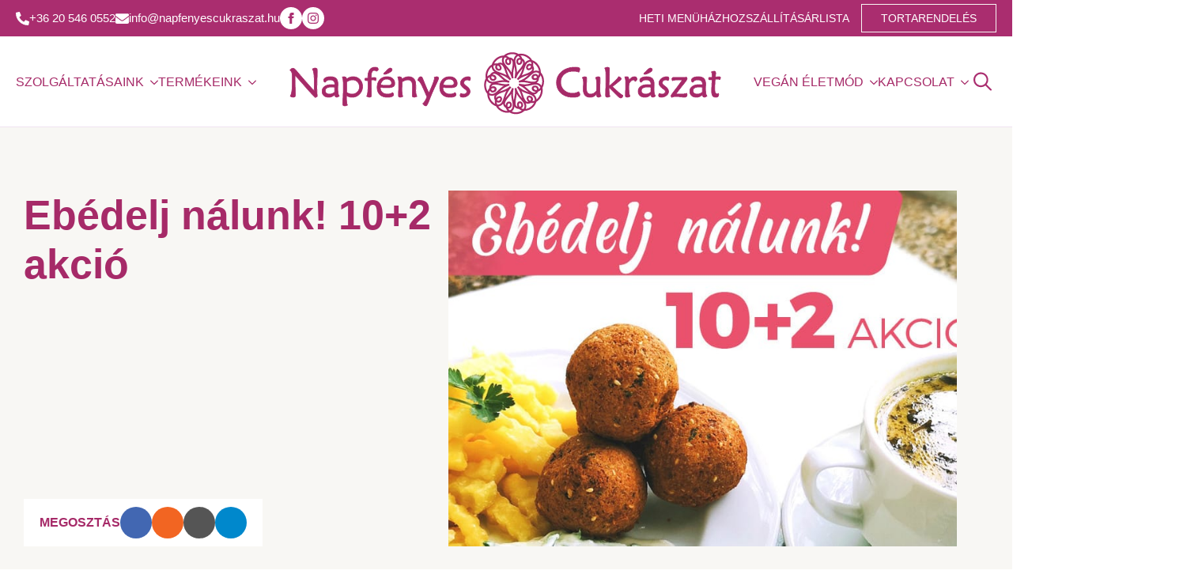

--- FILE ---
content_type: text/html; charset=UTF-8
request_url: https://napfenyescukraszat.hu/ebedelj-nalunk-10-2-akcio/
body_size: 293453
content:
<!doctype html><html lang="hu" prefix="og: https://ogp.me/ns#"><head><script data-no-optimize="1">var litespeed_docref=sessionStorage.getItem("litespeed_docref");litespeed_docref&&(Object.defineProperty(document,"referrer",{get:function(){return litespeed_docref}}),sessionStorage.removeItem("litespeed_docref"));</script> <meta charset="UTF-8"><style id="litespeed-ccss">html{scroll-behavior:smooth}*,:after,:before{box-sizing:border-box}body{background-color:#fff;font-family:system-ui,-apple-system,"Segoe UI",Roboto,Helvetica,Arial,sans-serif,"Apple Color Emoji","Segoe UI Emoji"}html{line-height:1.4;-webkit-text-size-adjust:100%}h1,h3{line-height:1.2}body{margin:0}h1{font-size:2em;margin:.67em 0}a{background-color:transparent}img{border-style:none}button,input,textarea{font-family:inherit;font-size:100%;line-height:1.15;margin:0}button,input{overflow:visible}button{text-transform:none}[type=button],[type=submit],button{-webkit-appearance:button}[type=button]::-moz-focus-inner,[type=submit]::-moz-focus-inner,button::-moz-focus-inner{border-style:none;padding:0}[type=button]:-moz-focusring,[type=submit]:-moz-focusring,button:-moz-focusring{outline:1px dotted ButtonText}textarea{overflow:auto}[type=checkbox]{box-sizing:border-box;padding:0}::-webkit-file-upload-button{-webkit-appearance:button;font:inherit}body:after{content:url(/wp-content/plugins/instagram-feed/img/sbi-sprite.png);display:none}ul{box-sizing:border-box}:root{--wp--preset--font-size--normal:16px;--wp--preset--font-size--huge:42px}.screen-reader-text{clip:rect(1px,1px,1px,1px);word-wrap:normal!important;border:0;-webkit-clip-path:inset(50%);clip-path:inset(50%);height:1px;margin:-1px;overflow:hidden;padding:0;position:absolute;width:1px}body{--wp--preset--color--black:#000;--wp--preset--color--cyan-bluish-gray:#abb8c3;--wp--preset--color--white:#fff;--wp--preset--color--pale-pink:#f78da7;--wp--preset--color--vivid-red:#cf2e2e;--wp--preset--color--luminous-vivid-orange:#ff6900;--wp--preset--color--luminous-vivid-amber:#fcb900;--wp--preset--color--light-green-cyan:#7bdcb5;--wp--preset--color--vivid-green-cyan:#00d084;--wp--preset--color--pale-cyan-blue:#8ed1fc;--wp--preset--color--vivid-cyan-blue:#0693e3;--wp--preset--color--vivid-purple:#9b51e0;--wp--preset--gradient--vivid-cyan-blue-to-vivid-purple:linear-gradient(135deg,rgba(6,147,227,1) 0%,#9b51e0 100%);--wp--preset--gradient--light-green-cyan-to-vivid-green-cyan:linear-gradient(135deg,#7adcb4 0%,#00d082 100%);--wp--preset--gradient--luminous-vivid-amber-to-luminous-vivid-orange:linear-gradient(135deg,rgba(252,185,0,1) 0%,rgba(255,105,0,1) 100%);--wp--preset--gradient--luminous-vivid-orange-to-vivid-red:linear-gradient(135deg,rgba(255,105,0,1) 0%,#cf2e2e 100%);--wp--preset--gradient--very-light-gray-to-cyan-bluish-gray:linear-gradient(135deg,#eee 0%,#a9b8c3 100%);--wp--preset--gradient--cool-to-warm-spectrum:linear-gradient(135deg,#4aeadc 0%,#9778d1 20%,#cf2aba 40%,#ee2c82 60%,#fb6962 80%,#fef84c 100%);--wp--preset--gradient--blush-light-purple:linear-gradient(135deg,#ffceec 0%,#9896f0 100%);--wp--preset--gradient--blush-bordeaux:linear-gradient(135deg,#fecda5 0%,#fe2d2d 50%,#6b003e 100%);--wp--preset--gradient--luminous-dusk:linear-gradient(135deg,#ffcb70 0%,#c751c0 50%,#4158d0 100%);--wp--preset--gradient--pale-ocean:linear-gradient(135deg,#fff5cb 0%,#b6e3d4 50%,#33a7b5 100%);--wp--preset--gradient--electric-grass:linear-gradient(135deg,#caf880 0%,#71ce7e 100%);--wp--preset--gradient--midnight:linear-gradient(135deg,#020381 0%,#2874fc 100%);--wp--preset--font-size--small:13px;--wp--preset--font-size--medium:20px;--wp--preset--font-size--large:36px;--wp--preset--font-size--x-large:42px;--wp--preset--spacing--20:.44rem;--wp--preset--spacing--30:.67rem;--wp--preset--spacing--40:1rem;--wp--preset--spacing--50:1.5rem;--wp--preset--spacing--60:2.25rem;--wp--preset--spacing--70:3.38rem;--wp--preset--spacing--80:5.06rem;--wp--preset--shadow--natural:6px 6px 9px rgba(0,0,0,.2);--wp--preset--shadow--deep:12px 12px 50px rgba(0,0,0,.4);--wp--preset--shadow--sharp:6px 6px 0px rgba(0,0,0,.2);--wp--preset--shadow--outlined:6px 6px 0px -3px rgba(255,255,255,1),6px 6px rgba(0,0,0,1);--wp--preset--shadow--crisp:6px 6px 0px rgba(0,0,0,1)}@media (max-width:767px){.breakdance-woocommerce .woocommerce-cart-form__contents td.product-thumbnail{width:100%;grid-area:span 3}}.bde-mini-cart-offcanvas .bde-mini-cart-item-thumbnail{grid-area:span 2}.breakdance-menu{--menu-background:#fff;--menu-max-height:calc(100vh - var(--mobile-buffer-y));--menu-alignment:flex-start;--menu-duration:var(--bde-transition-duration,.3s);--menu-base-font-size:.875em;--mobile-offset-y:calc(100% + 15px);--mobile-offset-x:0;--mobile-offcanvas-width:400px;--mobile-topbar-padding:15px;--mobile-topbar-logo-width:110px;--mobile-topbar-logo-order:-1;--mobile-topbar-close-button-size:20px;--mobile-topbar-close-button-color:var(--bde-headings-color);--mobile-topbar-close-button-color-hover:var(--mobile-topbar-close-button-color);--mobile-topbar-close-button-bar-height:2px;--toggle-background-color:transparent;--toggle-background-color-hover:var(--toggle-background-color);--toggle-active-background-color:var(--toggle-background-color);--toggle-padding:0px;--toggle-radius:0px;--toggle-layer-width:32px;--toggle-layer-height:4px;--toggle-layer-spacing:6px;--toggle-layer-color:var(--bde-headings-color);--toggle-layer-color-hover:var(--toggle-layer-color);--toggle-layer-color-active:var(--toggle-layer-color);--toggle-layer-border-radius:0px;--links-gap:0px;--link-padding-top:20px;--link-padding-bottom:20px;--link-padding-left:20px;--link-padding-right:20px;--link-color:var(--bde-headings-color);--link-color-hover:var(--link-color);--link-background-color:transparent;--link-background-color-hover:var(--link-background-color);--link-alignment:space-between;--link-effect-thickness:3px;--link-effect-color:var(--link-color);--link-effect-color-hover:var(--link-effect-color);--link-effect-radius:0px;--link-color-active:var(--link-color);--link-background-color-active:var(--link-background-color);--link-arrow-display:block;--link-arrow-color:var(--link-color);--link-arrow-color-hover:var(--link-color-hover);--link-arrow-size:10px;--link-arrow-gap:8px;--link-arrow-offset-y:0px;--link-arrow-close-rotation:0deg;--link-arrow-open-rotation:-180deg;--link-arrow-rotation:var(--link-arrow-close-rotation);--link-border:1px solid var(--link-border-color);--link-border-color:#eee;--dropdown-animation-duration:var(--menu-duration);--dropdown-caret-display:block;--dropdown-caret-radius:3px;--dropdown-caret-size:12px;--dropdown-background-color:#fff;--dropdown-custom-offset-y:20px;--dropdown-edge-offset:20px;--dropdown-border-radius:8px;--dropdown-custom-width:500px;--dropdown-section-padding:30px;--dropdown-section-gap:var(--gap-lg);--dropdown-links-gap:var(--gap-sm);--dropdown-link-color:var(--bde-headings-color);--dropdown-link-icon-display:block;--dropdown-link-icon-size:16px;--dropdown-link-icon-spacing:10px;--dropdown-link-icon-alignment:center;--dropdown-link-description-display:block;--dropdown-link-description-spacing:0px;--dropdown-link-icon-x:0px;--dropdown-link-icon-y:0px;--dropdown-link-img-opacity:1;--dropdown-link-img-opacity-hover:1;--dropdown-columns-stack:row;--dropdown-columns-gap:var(--gap-xl);--dropdown-column-title-spacing:0px;--dropdown-sections-stack:column;--dropdown-section-light-background:#fff;--dropdown-section-dark-background:#f6f9fc;--gap-xl:60px;--gap-lg:30px;--gap-sm:15px;--gap-xs:10px;--gap-none:0;--arrow-icon:url("data:image/svg+xml,%3Csvg xmlns='http://www.w3.org/2000/svg' viewBox='0 0 448 512'%3E%3Cpath d='M441.9 167.3l-19.8-19.8c-4.7-4.7-12.3-4.7-17 0L224 328.2 42.9 147.5c-4.7-4.7-12.3-4.7-17 0L6.1 167.3c-4.7 4.7-4.7 12.3 0 17l209.4 209.4c4.7 4.7 12.3 4.7 17 0l209.4-209.4c4.7-4.7 4.7-12.3 0-17z'%3E%3C/path%3E%3C/svg%3E");--mobile-link-padding-top:20px;--mobile-link-padding-bottom:20px;--mobile-link-padding-left:20px;--mobile-link-padding-right:20px;--mobile-link-level-2-padding-top:12px;--mobile-link-level-2-padding-bottom:12px;--mobile-link-level-2-padding-left:25px;--mobile-link-level-2-padding-right:20px;--mobile-link-level-3-padding-top:12px;--mobile-link-level-3-padding-bottom:12px;--mobile-link-level-3-padding-left:30px;--mobile-link-level-3-padding-right:30px}.breakdance-menu{position:relative;-webkit-font-smoothing:antialiased;text-align:left;height:var(--menu-height)}:root .breakdance-menu{display:flex}.breakdance-menu-list{display:flex;align-items:center;justify-content:var(--menu-alignment);gap:var(--links-gap);list-style-type:none;margin:0;padding:0}.breakdance-menu-list>.bde-button{margin-left:15px}.breakdance-menu-item{position:relative}.breakdance-menu .breakdance-menu-link{position:relative;z-index:1;display:flex;flex-direction:row;align-items:center;justify-content:var(--link-alignment);flex:1;font-size:var(--menu-base-font-size);font-family:inherit;font-weight:500;line-height:1;text-decoration:none;color:var(--link-color);padding:var(--link-padding-top) var(--link-padding-right) var(--link-padding-bottom) var(--link-padding-left);margin:0;border:none;background-color:var(--link-background-color);white-space:nowrap}.breakdance-menu-link-arrow{position:relative;z-index:1;align-self:stretch;border:none;background-color:transparent;padding:var(--link-padding-top) var(--link-padding-right) var(--link-padding-bottom) 0}.breakdance-menu-link-arrow:after{content:"";display:var(--link-arrow-display);-webkit-mask-image:var(--arrow-icon);mask-image:var(--arrow-icon);-webkit-mask-size:cover;mask-size:cover;-webkit-mask-position:center;mask-position:center;margin-left:var(--link-arrow-gap);font-size:var(--link-arrow-size);width:1em;height:1em;background-color:var(--link-arrow-color);transform:translateY(var(--link-arrow-offset-y)) rotate(var(--link-arrow-rotation));flex-shrink:0}.breakdance-dropdown{--dropdown-offset-x:0px;--dropdown-caret-x:0px;--translate-x:0px;--translate-y:0px;--rotate-x:0deg;--scale:1;position:relative}.breakdance-dropdown .breakdance-menu-link{padding-right:0}.breakdance-dropdown-toggle{position:relative;display:flex;align-items:center}.breakdance-dropdown-floater{position:absolute;top:calc(var(--dropdown-offset-y) + var(--dropdown-custom-offset-y));left:var(--dropdown-offset-x);z-index:var(--bde-z-index-menu-dropdown);min-width:100%;opacity:0;visibility:hidden;backface-visibility:hidden;transform:translate(var(--translate-x)) translateY(var(--translate-y)) rotateX(var(--rotate-x)) scale(var(--scale)) translateZ(0)}.breakdance-dropdown-body{position:relative;z-index:1;flex-grow:1;display:flex;flex-direction:var(--dropdown-sections-stack);width:100%;background-color:var(--dropdown-background-color);box-shadow:0 50px 100px -20px #32325d40,0 30px 60px -30px #0000004d;border-radius:var(--dropdown-border-radius);overflow:hidden}.breakdance-dropdown--custom .breakdance-dropdown-floater{width:calc(var(--dropdown-custom-width) - var(--dropdown-edge-offset)*2)}.breakdance-dropdown--custom .breakdance-dropdown-floater .breakdance-dropdown-link{white-space:normal}.breakdance-dropdown-section{display:flex;flex-wrap:wrap;padding:var(--dropdown-section-padding);gap:var(--dropdown-section-gap);width:var(--dropdown-section-width)}.breakdance-dropdown-columns{display:flex;flex-direction:var(--dropdown-columns-stack);gap:var(--dropdown-columns-gap);width:100%}.breakdance-dropdown-column{display:flex;flex-direction:column;gap:var(--gap-sm);flex:1}.breakdance-dropdown-links{display:flex;flex-direction:column;gap:var(--dropdown-links-gap);list-style-type:none;margin:0;padding:0}.breakdance-menu .breakdance-dropdown-link{display:flex;align-items:center;font-size:var(--menu-base-font-size);line-height:1.5;text-decoration:none;color:var(--dropdown-link-color);white-space:nowrap}.breakdance-dropdown-link__icon{display:var(--dropdown-link-icon-display);align-self:var(--dropdown-link-icon-alignment);font-size:var(--dropdown-link-icon-size);color:var(--dropdown-link-icon-color);margin-right:var(--dropdown-link-icon-spacing);transform:translate(var(--dropdown-link-icon-x)) translateY(var(--dropdown-link-icon-y));flex-shrink:0;padding:var(--dropdown-link-icon-padding);background-color:var(--dropdown-link-icon-background);border-radius:var(--dropdown-link-icon-radius)}.breakdance-dropdown-link__icon svg{display:block;width:1em;height:1em;fill:currentColor}.breakdance-dropdown-link__text{display:block}.breakdance-dropdown-custom-content{padding:var(--dropdown-section-padding)}.breakdance-menu--vertical{--dropdown-custom-offset-y:0px;--dropdown-section-padding:20px}.breakdance-menu--vertical .breakdance-menu-list{align-items:stretch;flex-direction:column;width:100%}.breakdance-menu-toggle{display:none;align-items:center;border:none;color:var(--toggle-layer-color);background-color:var(--toggle-background-color);backface-visibility:hidden;padding:var(--toggle-padding);border-radius:var(--toggle-radius);min-height:var(--toggle-layer-width);box-sizing:content-box}.breakdance-menu-toggle-icon{width:var(--toggle-layer-width);height:calc(var(--toggle-layer-height)*3 + var(--toggle-layer-spacing)*2);display:inline-block;position:relative}.breakdance-menu-toggle-lines{top:50%;display:block;margin-top:calc(var(--toggle-layer-height)/-2)}.breakdance-menu-toggle-lines,.breakdance-menu-toggle-lines:before,.breakdance-menu-toggle-lines:after{content:"";position:absolute;display:block;width:var(--toggle-layer-width);height:var(--toggle-layer-height);background-color:currentColor;border-radius:var(--toggle-layer-border-radius)}.breakdance-menu-toggle-lines:before{top:calc((var(--toggle-layer-spacing) + var(--toggle-layer-height))*-1)}.breakdance-menu-toggle-lines:after{bottom:calc((var(--toggle-layer-spacing) + var(--toggle-layer-height))*-1)}.breakdance-menu-item.bde-button:before{display:none}.breakdance-form input,.breakdance-form label{vertical-align:middle;white-space:normal;line-height:1}.breakdance-form textarea{vertical-align:middle;line-height:1}.breakdance-form input,.breakdance-form textarea{margin:0;border:0;padding:0;appearance:none;-webkit-appearance:none}.breakdance-form textarea{vertical-align:top;overflow:auto}.breakdance-form input::-webkit-datetime-edit{padding:0;display:block;margin-bottom:1px}.breakdance-form{--bde-form-delete-icon:url("data:image/svg+xml,%3Csvg xmlns='http://www.w3.org/2000/svg' viewBox='0 0 448 512'%3E%3Cpath d='M170.5 51.6L151.5 80h145l-19-28.4c-1.5-2.2-4-3.6-6.7-3.6H177.1c-2.7 0-5.2 1.3-6.7 3.6zm147-26.6L354.2 80H368h48 8c13.3 0 24 10.7 24 24s-10.7 24-24 24h-8V432c0 44.2-35.8 80-80 80H112c-44.2 0-80-35.8-80-80V128H24c-13.3 0-24-10.7-24-24S10.7 80 24 80h8H80 93.8l36.7-55.1C140.9 9.4 158.4 0 177.1 0h93.7c18.7 0 36.2 9.4 46.6 24.9zM80 128V432c0 17.7 14.3 32 32 32H336c17.7 0 32-14.3 32-32V128H80zm80 64V400c0 8.8-7.2 16-16 16s-16-7.2-16-16V192c0-8.8 7.2-16 16-16s16 7.2 16 16zm80 0V400c0 8.8-7.2 16-16 16s-16-7.2-16-16V192c0-8.8 7.2-16 16-16s16 7.2 16 16zm80 0V400c0 8.8-7.2 16-16 16s-16-7.2-16-16V192c0-8.8 7.2-16 16-16s16 7.2 16 16z'/%3E%3C/svg%3E");--bde-form-dropzone-color:var(--grey-600);--bde-form-dropzone-color-hover:var(--bde-form-dropzone-color);--bde-form-dropzone-color-dragging:var(--bde-form-dropzone-color);--bde-form-dropzone-icon-color:var(--grey-400);--bde-form-dropzone-icon-color-hover:var(--bde-form-dropzone-icon-color);--bde-form-dropzone-icon-color-dragging:var(--bde-form-dropzone-icon-color);--bde-form-dropzone-link-color:var(--bde-brand-primary-color);--bde-form-dropzone-link-color-hover:var(--bde-form-dropzone-link-color);--bde-form-dropzone-link-color-dragging:var(--bde-brand-primary-color);--bde-form-dropzone-background-color:var(--bde-form-input-background-color);--bde-form-dropzone-background-color-hover:var(--bde-form-input-background-color);--bde-form-dropzone-background-color-dragging:var(--grey-100);--bde-form-dropzone-border-color:var(--grey-300);--bde-form-dropzone-border-color-hover:var(--bde-form-input-focused-border-color);--bde-form-dropzone-border-color-dragging:var(--bde-form-input-focused-border-color);--bde-form-files-list-gap:10px;--bde-form-files-list-background-color:var(--white);font-size:var(--bde-form-font-size);color:var(--bde-form-text-color);display:grid;grid-template-columns:repeat(12,1fr);gap:var(--bde-form-gap)}.breakdance-form-field{position:relative;display:flex;flex-direction:column;align-items:flex-start;width:100%;grid-column-start:span 12}@media (max-width:768px){.breakdance-form:not(.has-breakpoints){grid-template-columns:unset}.breakdance-form:not(.has-breakpoints) .breakdance-form-field{grid-column-start:unset!important}.breakdance-form:not(.has-breakpoints) .breakdance-form-footer .breakdance-form-button{width:100%}}.breakdance-form-field__label{display:block;font-size:inherit;font-weight:var(--bde-form-label-font-weight);color:var(--bde-form-label-color);margin-bottom:var(--bde-form-after-label)}.breakdance-form .breakdance-form-field__input{display:block;width:100%;font-size:var(--bde-form-font-size);padding-top:var(--bde-form-input-padding-top);padding-right:var(--bde-form-input-padding-right);padding-bottom:var(--bde-form-input-padding-bottom);padding-left:var(--bde-form-input-padding-left);border-width:var(--bde-form-input-border-width);border-style:solid;border-color:var(--bde-form-input-border-color);border-radius:var(--bde-form-input-border-radius);background-color:var(--bde-form-input-background-color)}.breakdance-form textarea.breakdance-form-field__input{line-height:1.4;height:auto;min-height:100px;resize:vertical;padding-top:var(--bde-form-input-padding-top);padding-right:var(--bde-form-input-padding-right);padding-bottom:var(--bde-form-input-padding-bottom);padding-left:var(--bde-form-input-padding-left)}.breakdance-form-field--hpinput{opacity:0;position:absolute;top:0;left:0;height:0;width:0;z-index:-1}.breakdance-form-footer .breakdance-form-button{display:inline-flex}.breakdance-form-footer{width:100%;display:flex;flex-direction:row;justify-content:flex-start;align-items:end}.breakdance-form-field__required{color:var(--bde-form-label-required-color);padding-left:4px;display:inline-block;transform:translate(var(--bde-form-label-required-nudge-x),var(--bde-form-label-required-nudge-y))}.breakdance .bde-section{position:relative;width:100%;background-position:center center;background-size:cover}.breakdance .bde-section .section-container{max-width:var(--bde-section-width);background-size:cover;position:relative;display:flex;flex-direction:column;align-items:flex-start;text-align:left;margin:0 auto;padding:var(--bde-section-vertical-padding) var(--bde-section-horizontal-padding)}.breakdance .bde-columns{max-width:100%;width:100%;display:flex;flex-direction:row;flex-wrap:nowrap;gap:var(--bde-column-gap)}.breakdance .bde-column{display:flex;flex-direction:column;justify-content:flex-start;text-align:left;align-items:flex-start;width:calc(var(--column-width) - var(--bde-column-gap)*((var(--columnCount) - 1)/var(--columnCount)));position:relative;background-size:cover}.breakdance .bde-div{display:flex;flex-direction:column;align-items:flex-start;text-align:left;max-width:100%;position:relative;background-size:cover}.breakdance .bde-text{max-width:100%;margin:0;color:var(--bde-text-color,var(--bde-body-text-color))}.breakdance .bde-icon-list{max-width:100%;display:flex;text-align:left}.breakdance .bde-icon-list ul{width:100%;display:flex;flex-direction:column;list-style:none;padding:0;margin:0;gap:16px}.breakdance .bde-icon-list li .bde-icon-list__item-wrapper{display:flex;align-items:center;text-decoration:none;gap:8px}.breakdance .bde-icon-list ul .bde-icon-list__icon{display:flex;font-size:20px}.breakdance .bde-icon-list ul .bde-icon-list__icon>svg{font-size:inherit;width:1em;height:1em;stroke-width:0;stroke:currentColor;fill:currentColor}.breakdance .bde-heading{max-width:100%;margin:0}.breakdance .bde-image-box{max-width:100%;display:flex;flex-direction:column;align-items:center;text-align:center;padding:20px;gap:20px;overflow:hidden}.breakdance .bde-image-box-content-padding-only{padding:0}.breakdance .bde-image-box .ee-imagebox-image{max-width:100%;width:100%;display:flex}.breakdance .bde-image-box .ee-imagebox-image img{max-width:100%;width:100%;height:auto}.breakdance .bde-image-box .ee-imagebox-title{margin:0;margin-bottom:12px}.breakdance .bde-image-box .ee-imagebox-content{width:100%;display:flex;flex-direction:column;align-items:center;height:100%}.breakdance .bde-social-share-buttons{display:flex;flex-wrap:wrap;gap:16px;--shbtn-icon-size:1.125em;--shbtn-padding:.9375em;--shbtn-padding-calc:calc(var(--shbtn-icon-size)/3)}.bde-social-share-button{font-size:.875em;line-height:1;display:flex;justify-content:center;align-items:center}.bde-social-share-button-icon{display:flex;box-sizing:content-box;width:var(--shbtn-icon-size);height:var(--shbtn-icon-size);color:#fff;justify-content:center;padding:var(--shbtn-padding);padding-inline-end:var(--shbtn-padding-calc)}.bde-social-share-button-facebook{background:#4267b2;border-color:#4267b2}.bde-social-share-button-telegram{background:#08c;border-color:#08c}.bde-social-share-button-print{background:#555;border-color:#555}.bde-social-share-button-email{background:#f26522;border-color:#f26522}.bde-social-share-button-mobile{background:#333;border-color:#333;display:none}@media (max-width:479px){.bde-social-share-button{display:none}.bde-social-share-button-mobile{display:flex}}.breakdance .bde-image{max-width:100%}.breakdance-image{position:relative;display:flex;flex-direction:column;max-width:100%;margin:0;border:none}.breakdance-image-clip{overflow:hidden}.breakdance-image-object{display:block;max-width:100%;height:auto}.breakdance-image-link{display:block}.breakdance .bde-header-builder{position:relative;width:100%;background-color:var(--bde-background-color);--bde-header-width:var(--bde-section-width);--bde-header-sticky-duration:var(--bde-transition-duration)}.breakdance .bde-header-builder .bde-header-builder__container{gap:20px;display:flex;align-items:center;justify-content:space-between;margin:0 auto;max-width:var(--bde-header-width);padding:var(--bde-section-horizontal-padding) var(--bde-section-horizontal-padding)}.breakdance .bde-div{display:flex;flex-direction:column;align-items:flex-start;text-align:left;max-width:100%;position:relative;background-size:cover}.breakdance .bde-icon-list{max-width:100%;display:flex;text-align:left}.breakdance .bde-icon-list ul{width:100%;display:flex;flex-direction:column;list-style:none;padding:0;margin:0;gap:16px}.breakdance .bde-icon-list li .bde-icon-list__item-wrapper{display:flex;align-items:center;text-decoration:none;gap:8px}.breakdance .bde-icon-list ul .bde-icon-list__icon{display:flex;font-size:20px}.breakdance .bde-icon-list ul .bde-icon-list__icon>svg{font-size:inherit;width:1em;height:1em;stroke-width:0;stroke:currentColor;fill:currentColor}.breakdance .bde-social-icons{max-width:100%;width:max-content;display:flex;flex-direction:row;justify-content:flex-start;align-items:flex-start;flex-wrap:wrap;gap:12px}.breakdance .bde-social-icons .bde-social-icons__icon-wrapper{display:flex;justify-content:center;align-items:center;background-color:var(--bde-brand-primary-color);border-radius:100%;padding:30px}.breakdance .bde-social-icons .bde-social-icons__icon-wrapper svg{fill:#fff;width:20px;height:20px}.breakdance .bde-social-icons .bde-social-icons__icon-facebook{background-color:#4267b2}.breakdance .bde-social-icons .bde-social-icons__icon-instagram{background-color:#e1306c}.breakdance .bde-button{max-width:100%}.breakdance-dropdown-custom-content{display:flex;flex-direction:column;align-items:flex-start;text-align:left}.breakdance .de_categories a{color:inherit;text-decoration:none}.breakdance .de_categories .de-dropdown{display:flex;position:absolute;right:0;top:0;font-size:24px}.breakdance .de_categories .de-dropdown>svg{font-size:inherit;width:1em;height:1em;stroke-width:0;stroke:currentColor;fill:currentColor}.breakdance .bde-image{max-width:100%}.breakdance-image{position:relative;display:flex;flex-direction:column;max-width:100%;margin:0;border:none}.breakdance-image-clip{overflow:hidden}.breakdance-image-object{display:block;max-width:100%;height:auto}.breakdance-image-link{display:block}.breakdance .bde-search-form{--searchFormSize:52px;--searchFormGray100:#f5f5f4;--searchFormGray200:#e7e5e4;--searchFormGray300:#d6d3d1;--searchFormGray600:#57534e;max-width:100%;position:relative;height:var(--searchFormSize)}.search-form__field{width:100%;border:0;padding:0 16px;height:var(--searchFormSize);display:block;outline:0;background-color:transparent}.search-form__button{height:var(--searchFormSize);display:flex;align-items:center;justify-content:center;width:var(--searchFormSize);color:#444;flex-shrink:0;appearance:none;border:0;padding:1px 6px}.search-form__button>svg,.search-form__lightbox-close>svg,.search-form__lightbox-button>svg{font-size:inherit;min-width:100%;width:1em;height:1em;stroke-width:0;stroke:currentColor;fill:currentColor;display:block}.search-form__button{color:var(--searchFormGray600)}.search-form__container{height:var(--searchFormSize);display:flex;width:100%;border-radius:4px;flex-direction:row;border-radius:4px}.search-form--full-screen:not(.is-active){height:0;width:0;overflow:hidden}.search-form--full-screen .search-form__lightbox{display:flex;align-items:center;position:fixed;z-index:var(--bde-z-index-search-fullscreen);top:0;left:0;right:0;bottom:0;height:100vh;width:100%;padding:0 10%;background-color:rgba(0,0,0,.8);opacity:0}.search-form__button--full-screen{border-radius:4px;width:var(--searchFormSize);height:var(--searchFormSize)}.search-form--full-screen .search-form__lightbox-close{color:#fff;font-size:24px;position:absolute;top:20px;right:20px}.search-form--full-screen .search-form__field{color:#fff}.search-form--full-screen .search-form__lightbox-container{display:flex;flex-direction:row;align-items:center;width:100%;border:1px solid rgba(255,255,255,.1);border-radius:4px;position:relative;z-index:20}.search-form__lightbox-button{height:var(--searchFormSize);display:flex;align-items:center;justify-content:center;width:var(--searchFormSize);flex-shrink:0;appearance:none;border:0;color:rgba(255,255,255,.1);background:0 0;font-size:18px;color:#fff}.search-form__lightbox-bg{position:absolute;top:0;left:0;width:100%;height:100%;z-index:10}.breakdance .bde-section{position:relative;width:100%;background-position:center center;background-size:cover}.breakdance .bde-section .section-container{max-width:var(--bde-section-width);background-size:cover;position:relative;display:flex;flex-direction:column;align-items:flex-start;text-align:left;margin:0 auto;padding:var(--bde-section-vertical-padding) var(--bde-section-horizontal-padding)}.breakdance .bde-columns{max-width:100%;width:100%;display:flex;flex-direction:row;flex-wrap:nowrap;gap:var(--bde-column-gap)}.breakdance .bde-column{display:flex;flex-direction:column;justify-content:flex-start;text-align:left;align-items:flex-start;width:calc(var(--column-width) - var(--bde-column-gap)*((var(--columnCount) - 1)/var(--columnCount)));position:relative;background-size:cover}.breakdance .bde-image{max-width:100%}.breakdance-image{position:relative;display:flex;flex-direction:column;max-width:100%;margin:0;border:none}.breakdance-image-clip{overflow:hidden}.breakdance-image-object{display:block;max-width:100%;height:auto}.breakdance-image-link{display:block}.breakdance .bde-div{display:flex;flex-direction:column;align-items:flex-start;text-align:left;max-width:100%;position:relative;background-size:cover}.breakdance .bde-heading{max-width:100%;margin:0}.breakdance .bde-text{max-width:100%;margin:0;color:var(--bde-text-color,var(--bde-body-text-color))}.breakdance .bde-form-builder{width:100%;max-width:100%}.breakdance .bde-icon-list{max-width:100%;display:flex;text-align:left}.breakdance .bde-icon-list ul{width:100%;display:flex;flex-direction:column;list-style:none;padding:0;margin:0;gap:16px}.breakdance .bde-icon-list li .bde-icon-list__item-wrapper{display:flex;align-items:center;text-decoration:none;gap:8px}.breakdance .bde-icon-list ul .bde-icon-list__icon{display:flex;font-size:20px}.breakdance .bde-icon-list ul .bde-icon-list__icon>svg{font-size:inherit;width:1em;height:1em;stroke-width:0;stroke:currentColor;fill:currentColor}.breakdance .bde-social-icons{max-width:100%;width:max-content;display:flex;flex-direction:row;justify-content:flex-start;align-items:flex-start;flex-wrap:wrap;gap:12px}.breakdance .bde-social-icons .bde-social-icons__icon-wrapper{display:flex;justify-content:center;align-items:center;background-color:var(--bde-brand-primary-color);border-radius:100%;padding:30px}.breakdance .bde-social-icons .bde-social-icons__icon-wrapper svg{fill:#fff;width:20px;height:20px}.breakdance .bde-social-icons .bde-social-icons__icon-facebook{background-color:#4267b2}.breakdance .bde-social-icons .bde-social-icons__icon-instagram{background-color:#e1306c}:root{--white:#fff;--grey-50:#f9fafb;--grey-100:#f3f4f6;--grey-200:#e5e7eb;--grey-300:#d1d5db;--grey-400:#9ca3af;--grey-450:#787e8b;--grey-500:#6b7280;--grey-600:#4b5563;--grey-700:#374151;--grey-800:#1f2937;--grey-900:#111827;--blue-500:#3b82f6;--blue-600:#2563eb;--pink-600:#db2777;--emerald-100:#d1fae5;--emerald-700:#047857;--sky-100:#e0f2fe;--sky-500:#0ea5e9;--red-50:#fef2f2;--red-500:#ef4444;--red-700:#b91c1c;--indigo-50:#eef2ff;--indigo-600:#4f46e5;--indigo-700:#4338ca;--yellow-500:#fbbf24;--bde-brand-primary-color:#812990;--bde-brand-primary-color-hover:#812990;--bde-body-font-family:"Nunito",sans-serif;--bde-heading-font-family:"Oswald",sans-serif;--bde-base-font-size:16px;--bde-body-font-size:16px;--bde-font-size-ratio:1.25;--bde-h6-font-size:var(--bde-base-font-size);--bde-h5-font-size:calc(var(--bde-h6-font-size)*var(--bde-font-size-ratio));--bde-h4-font-size:calc(var(--bde-h5-font-size)*var(--bde-font-size-ratio));--bde-h3-font-size:30px;--bde-h2-font-size:42px;--bde-h1-font-size:55px;--bde-body-text-color:#666;--bde-headings-color:#812990;--bde-background-color:#fff;--bde-palette-white-ca342167-f6e7-464d-8c8c-89c4a5a12213-1:#fff;--bde-palette-gray-31648898-a1a2-40fb-b74a-6ebdaea99ff4-2:#f8f7f4;--bde-palette-heading-2-6e9093a4-8e38-4cf2-b270-815e6060ac32-3:#9e629e;--bde-palette-top-menu-hover-59b59274-6cea-4f3f-ac79-17d6fb82fc66-4:#ffdf2f;--bde-column-gap:32px;--bde-section-width:1120px;--bde-section-vertical-padding:100px;--bde-section-horizontal-padding:20px;--bde-button-primary-border-color:transparent;--bde-button-primary-border-color-hover:transparent;--bde-button-primary-text-color:#fff;--bde-button-primary-text-color-hover:#fff;--bde-button-secondary-text-color-hover:#fff;--bde-button-secondary-background-color:transparent;--bde-button-custom-border-color:var(--grey-900);--bde-button-custom-border-color-hover:var(--grey-700);--bde-button-custom-text-color:var(--white);--bde-button-custom-text-color-hover:var(--white);--bde-button-custom-background-color:var(--grey-900);--bde-button-custom-background-color-hover:var(--grey-700);--bde-button-font-weight:500;--bde-button-border-radius:3px;--bde-button-border-width:1px;--bde-button-padding-base:14px 24px;--bde-button-padding-sm:8px 16px;--bde-button-padding-lg:28px 54px;--bde-button-line-height:1;--bde-form-gap:16px;--bde-form-after-label:8px;--bde-form-after-sublabel:8px;--bde-form-input-border-radius:3px;--bde-form-input-background-color:var(--white);--bde-form-input-padding-top:12px;--bde-form-input-padding-right:16px;--bde-form-input-padding-bottom:12px;--bde-form-input-padding-left:16px;--bde-form-input-placeholder-color:var(--grey-450);--bde-form-input-border-width:1px;--bde-form-input-border-color:var(--grey-300);--bde-form-label-font-weight:500;--bde-form-label-required-color:var(--red-700);--bde-form-label-required-nudge-x:0;--bde-form-label-required-nudge-y:0;--bde-form-label-required-size:inherit;--bde-form-text-color:var(--grey-700);--bde-form-input-focused-background-color:var(--white);--bde-form-input-input-shadow:none;--bde-form-checkbox-size:1em;--bde-woo-products-list-gap:var(--bde-woo-base-large-gaps);--bde-woo-base-paragraph-line-height:1.4;--bde-woo-base-heading-line-height:1.2;--bde-woo-base-border-color:var(--grey-300);--bde-woo-base-text-on-primary-color:var(--white);--bde-woo-base-space:8px;--bde-woo-base-ratio:1.618;--bde-woo-typography-font-weight-normal:400;--bde-woo-typography-font-weight-medium:500;--bde-woo-typography-font-weight-heavy:600;--bde-woo-buttons-and-links-line-height:1;--bde-woo-buttons-and-links__disabled-button-color:var(--grey-300);--bde-woo-buttons-and-links__disabled-button-text-color:var(--white);--bde-woo-buttons-and-links__nav-link-background-active:var(--grey-50);--bde-woo-buttons-and-links__nav-border-radius:4px;--bde-woo-forms__inputs-select2-selected-item:var(--grey-300);--bde-woo-forms__wrappers-small:360px;--error-svg-icon:url('data:image/svg+xml;utf8,<svg xmlns="http://www.w3.org/2000/svg" width="24" height="24" viewBox="0 0 24 24"><path d="M12 0c-6.627 0-12 5.373-12 12s5.373 12 12 12 12-5.373 12-12-5.373-12-12-12zm5.5 16.084l-1.403 1.416-4.09-4.096-4.102 4.096-1.405-1.405 4.093-4.092-4.093-4.098 1.405-1.405 4.088 4.089 4.091-4.089 1.416 1.403-4.092 4.087 4.092 4.094z"/></svg>');--success-svg-icon:url('data:image/svg+xml;utf8,<svg xmlns="http://www.w3.org/2000/svg" width="24" height="24" viewBox="0 0 24 24"><path d="M12 0c-6.627 0-12 5.373-12 12s5.373 12 12 12 12-5.373 12-12-5.373-12-12-12zm-1 17l-5-5.299 1.399-1.43 3.574 3.736 6.572-7.007 1.455 1.403-8 8.597z"/></svg>');--info-svg-icon:url('data:image/svg+xml;utf8,<svg xmlns="http://www.w3.org/2000/svg" width="24" height="24" viewBox="0 0 24 24"><path d="M12 0c-6.627 0-12 5.373-12 12s5.373 12 12 12 12-5.373 12-12-5.373-12-12-12zm1 18h-2v-6h-2v-2h4v8zm-1-9.75c-.69 0-1.25-.56-1.25-1.25s.56-1.25 1.25-1.25 1.25.56 1.25 1.25-.56 1.25-1.25 1.25z"/></svg>');--chevron-svg-icon:url('data:image/svg+xml;utf8,<svg xmlns="http://www.w3.org/2000/svg" width="24" height="24" viewBox="0 0 24 24"><path d="M0 7.33l2.829-2.83 9.175 9.339 9.167-9.339 2.829 2.83-11.996 12.17z"/></svg>');--checkbox-svg-icon:url('data:image/svg+xml;utf8,<svg xmlns="http://www.w3.org/2000/svg" width="24" height="24" viewBox="0 0 24 24"><path d="M9 21.035l-9-8.638 2.791-2.87 6.156 5.874 12.21-12.436 2.843 2.817z"/></svg>');--radiobutton-svg-icon:url('data:image/svg+xml;utf8,<svg xmlns="http://www.w3.org/2000/svg" width="24" height="24" viewBox="0 0 24 24"><circle cx="12" cy="12" r="12"/></svg>');--show-password-svg-icon:url('data:image/svg+xml;utf8,<svg xmlns="http://www.w3.org/2000/svg" width="24" height="24" viewBox="0 0 24 24"><path d="M12.015 7c4.751 0 8.063 3.012 9.504 4.636-1.401 1.837-4.713 5.364-9.504 5.364-4.42 0-7.93-3.536-9.478-5.407 1.493-1.647 4.817-4.593 9.478-4.593zm0-2c-7.569 0-12.015 6.551-12.015 6.551s4.835 7.449 12.015 7.449c7.733 0 11.985-7.449 11.985-7.449s-4.291-6.551-11.985-6.551zm-.015 5c1.103 0 2 .897 2 2s-.897 2-2 2-2-.897-2-2 .897-2 2-2zm0-2c-2.209 0-4 1.792-4 4 0 2.209 1.791 4 4 4s4-1.791 4-4c0-2.208-1.791-4-4-4z"/></svg>');--hide-password-svg-icon:url('data:image/svg+xml;utf8,<svg xmlns="http://www.w3.org/2000/svg" width="24" height="24" viewBox="0 0 24 24"><path d="M19.604 2.562l-3.346 3.137c-1.27-.428-2.686-.699-4.243-.699-7.569 0-12.015 6.551-12.015 6.551s1.928 2.951 5.146 5.138l-2.911 2.909 1.414 1.414 17.37-17.035-1.415-1.415zm-6.016 5.779c-3.288-1.453-6.681 1.908-5.265 5.206l-1.726 1.707c-1.814-1.16-3.225-2.65-4.06-3.66 1.493-1.648 4.817-4.594 9.478-4.594.927 0 1.796.119 2.61.315l-1.037 1.026zm-2.883 7.431l5.09-4.993c1.017 3.111-2.003 6.067-5.09 4.993zm13.295-4.221s-4.252 7.449-11.985 7.449c-1.379 0-2.662-.291-3.851-.737l1.614-1.583c.715.193 1.458.32 2.237.32 4.791 0 8.104-3.527 9.504-5.364-.729-.822-1.956-1.99-3.587-2.952l1.489-1.46c2.982 1.9 4.579 4.327 4.579 4.327z"/></svg>');--error-svg-icon-color:var(--red-500);--success-svg-icon-color:var(--emerald-700);--info-svg-icon-color:var(--sky-500);--chevron-svg-icon-color:var(--grey-900);--checkbox-svg-icon-color:var(--grey-900);--radiobutton-svg-icon-color:var(--grey-900);--show-password-svg-icon-color:var(--grey-900);--hide-password-svg-icon-color:var(--grey-900);--bde-woo-notices__icon-size:16px;--bde-woo-notices__padding:24px;--bde-woo-notices__border-radius:4px;--bde-woo-notices__error-background:var(--red-50);--bde-woo-notices__error-text:var(--red-500);--bde-woo-notices__error-link-text:var(--red-500);--bde-woo-notices__error-link-text-hover:var(--red-500);--bde-woo-notices__info-background:var(--sky-100);--bde-woo-notices__info-text:var(--sky-500);--bde-woo-notices__info-link-text:var(--sky-500);--bde-woo-notices__info-link-text-hover:var(--sky-500);--bde-woo-notices__success-background:var(--emerald-100);--bde-woo-notices__success-text:var(--emerald-700);--bde-woo-notices__success-link-text:var(--emerald-700);--bde-woo-notices__success-link-text-hover:var(--emerald-700);--bde-woo-sale-badge__border-radius:2px;--bde-woo-sale-badge__padding:4px 8px;--bde-woo-ratings__star-color:var(--yellow-500);--bde-woo-ratings__star-size:18px;--bde-woo-ratings__filled-star-svg:url('data:image/svg+xml;utf8,<svg width="24px" height="24px" viewBox="0 0 24 24" version="1.1" xmlns="http://www.w3.org/2000/svg" xmlns:xlink="http://www.w3.org/1999/xlink"><polygon id="Path" points="12 0.587 15.668 8.155 24 9.306 17.936 15.134 19.416 23.413 12 19.446 4.583 23.413 6.064 15.134 0 9.306 8.332 8.155"></polygon></svg>');--bde-woo-ratings__empty-star-svg:url('data:image/svg+xml;utf8,<svg width="24px" height="24px" viewBox="0 0 24 24" version="1.1" xmlns="http://www.w3.org/2000/svg" xmlns:xlink="http://www.w3.org/1999/xlink"><path d="M12,5.173 L14.335,9.99 L19.64,10.722 L15.779,14.432 L16.721,19.702 L12,17.178 L7.279,19.703 L8.221,14.433 L4.36,10.723 L9.665,9.99 L12,5.173 L12,5.173 Z M12,0.587 L8.332,8.155 L0,9.306 L6.064,15.134 L4.584,23.413 L12,19.446 L19.416,23.412 L17.936,15.133 L24,9.306 L15.668,8.156 L12,0.587 Z" id="Shape"></path></svg>');--bde-woo-product-images__border-radius:4px;--bde-woo-product-images__border-width:0px;--bde-woo-product-images__border-color:var(--grey-300);--bde-woo-wrappers__background-color:var(--white);--bde-woo-wrappers__border-radius:4px;--bde-woo-wrappers__border-color:var(--grey-300);--bde-woo-wrappers__border-width:1px;--bde-woo-wrappers__shadow:rgba(0,0,0,.05) 0 1px 3px,rgba(0,0,0,.05) 0 1px 2px;--bde-woo-tables__header-color:var(--grey-100);--bde-woo-tables__background-color:var(--white);--bde-woo-tables__border-radius:4px;--bde-woo-tables__border-width:1px;--bde-woo-widgets__chip-background-color:transparent;--bde-woo-widgets__chip-background-color-hover:var(--indigo-50);--bde-woo-widgets__chip-text-color:inherit;--bde-woo-widgets__handle-border-color:var(--grey-300);--bde-woo-widgets__handle-background-color:var(--white);--bde-woo-widgets__handle-background-color-hover:var(--white);--bde-woo-widgets__handle-shadow:rgba(0,0,0,.05) 0 1px 3px,rgba(0,0,0,.05) 0 1px 2px;--bde-woo-widgets__handle-shadow-hover:var(--grey-300) 0 0 4px;--bde-woo-widgets__remove-item-from-cart-color:var(--grey-450);--bde-woo-select2__active-item-background-color:var(--indigo-50);--bde-woo-gallery__zoom-icon-shadow:rgba(0,0,0,.05) 0 1px 3px,rgba(0,0,0,.05) 0 1px 2px;--bde-woo-payment-box-background-color:var(--grey-100);--bde-woo-payment-box-border-color:var(--grey-200);--bde-woo-payment-box-border-width:1px;--bde-woo-quicklook-button-icon:url(/wp-content/uploads/breakdance/css/icons/eye.svg);--bde-woo-quicklook-button-background-color:none;--bde-woo-quicklook-button-icon-size:20px;--bde-woo-quicklook-button-backdrop-color:rgba(0,0,0,.15);--bde-woo-quicklook-button-backdrop-opacity:.7;--bde-woo-quicklook-modal-background-color:var(--white);--bde-woo-quicklook-overlay-color:rgba(0,0,0,.7);--bde-woo-quicklook-close-button-size:2em;--bde-woo-quicklook-arrow-size:1em;--bde-woo-quicklook-arrow-color:var(--white);--bde-woo-swatch-space-between-options:10px;--bde-woo-swatch-padding:7px;--bde-woo-swatch-color-width:30px;--bde-woo-swatch-color-height:30px;--bde-woo-swatch-border:1px solid var(--grey-200);--bde-woo-swatch-border-color-hover:var(--grey-400);--bde-woo-swatch-shadow:none;--bde-woo-swatch-shadow-hover:none;--bde-woo-swatch-background:var(--white);--bde-woo-swatch-background-hover:var(--grey-50);--bde-woo-swatch-color-padding:2px;--bde-woo-swatch-tooltip-color:var(--white);--bde-woo-swatch-tooltip-background:var(--grey-900);--bde-woo-swatch-tooltip-padding:7px;--bde-woo-swatch-space-after-label:8px;--bde-woo-responsive__stack:row}:root{--bde-links-color:#b926ae;--bde-links-color-hover:#b926ae;--bde-button-primary-background-color:var(--bde-brand-primary-color);--bde-button-primary-background-color-hover:var(--bde-brand-primary-color-hover);--bde-button-secondary-border-color:var(--bde-brand-primary-color);--bde-button-secondary-border-color-hover:var(--bde-brand-primary-color);--bde-button-secondary-text-color:var(--bde-brand-primary-color);--bde-button-secondary-background-color-hover:var(--bde-brand-primary-color);--bde-button-text-text-color:var(--bde-links-color);--bde-button-text-text-color-hover:var(--bde-links-color-hover);--bde-button-font-size:var(--bde-body-font-size);--bde-form-font-size:var(--bde-body-font-size);--bde-form-input-border-top-left-radius:var(--bde-form-input-border-radius);--bde-form-input-border-top-right-radius:var(--bde-form-input-border-radius);--bde-form-input-border-bottom-left-radius:var(--bde-form-input-border-radius);--bde-form-input-border-bottom-right-radius:var(--bde-form-input-border-radius);--bde-form-input-border-top:var(--bde-form-input-border-width) solid var(--bde-form-input-border-color);--bde-form-input-border-right:var(--bde-form-input-border-width) solid var(--bde-form-input-border-color);--bde-form-input-border-bottom:var(--bde-form-input-border-width) solid var(--bde-form-input-border-color);--bde-form-input-border-left:var(--bde-form-input-border-width) solid var(--bde-form-input-border-color);--bde-form-label-color:var(--bde-headings-color);--bde-form-input-focused-border-color:var(--bde-brand-primary-color);--bde-form-input-focused-shadow:var(--bde-brand-primary-color) 0 0 2px;--bde-form-checkbox-selected-color:var(--bde-brand-primary-color);--bde-z-index-lightbox:1100;--bde-z-index-popup:1050;--bde-z-index-modal:1000;--bde-z-index-modal-backdrop:calc(var(--bde-z-index-modal) - 1);--bde-z-index-high:300;--bde-z-index-medium:200;--bde-z-index-low:100;--bde-z-index-sticky:10;--bde-z-index-minicart:var(--bde-z-index-modal);--bde-z-index-minicart-backdrop:var(--bde-z-index-modal-backdrop);--bde-z-index-menu-dropdown:var(--bde-z-index-modal);--bde-z-index-menu-mobile:var(--bde-z-index-modal);--bde-z-index-menu-backdrop:var(--bde-z-index-modal-backdrop);--bde-z-index-search-fullscreen:var(--bde-z-index-modal);--bde-z-index-back-to-top:var(--bde-z-index-high);--bde-z-index-scroll-progress:var(--bde-z-index-high);--bde-z-index-header-sticky:var(--bde-z-index-medium);--bde-z-index-header-overlay:calc(var(--bde-z-index-header-sticky) - 1);--bde-z-index-social-share-buttons:var(--bde-z-index-low);--bde-woo-base-text-color:var(--bde-body-text-color);--bde-woo-base-headings-color:var(--bde-headings-color);--bde-woo-base-primary-color:var(--bde-brand-primary-color);--bde-woo-base-primary-color-hover:var(--bde-brand-primary-color-hover);--bde-woo-base-extra-small-gaps:calc(var(--bde-woo-base-small-gaps)/var(--bde-woo-base-ratio));--bde-woo-base-small-gaps:calc(var(--bde-woo-base-space)/var(--bde-woo-base-ratio));--bde-woo-base-standard-gaps:var(--bde-woo-base-space);--bde-woo-base-medium-gaps:calc(var(--bde-woo-base-space)*var(--bde-woo-base-ratio));--bde-woo-base-big-gaps:calc(var(--bde-woo-base-medium-gaps)*var(--bde-woo-base-ratio));--bde-woo-base-large-gaps:calc(var(--bde-woo-base-big-gaps)*var(--bde-woo-base-ratio));--bde-woo-base-extra-large-gaps:calc(var(--bde-woo-base-large-gaps)*var(--bde-woo-base-ratio));--bde-woo-typography-ratio:var(--bde-font-size-ratio);--bde-woo-typography__size-small:calc(var(--bde-woo-typography__size-standard)/var(--bde-woo-typography-ratio));--bde-woo-typography__size-small-font-family:var(--bde-body-font-family);--bde-woo-typography__size-standard:var(--bde-body-font-size);--bde-woo-typography__size-standard-font-family:var(--bde-body-font-family);--bde-woo-typography__size-medium:calc(var(--bde-woo-typography__size-standard)*var(--bde-woo-typography-ratio));--bde-woo-typography__size-medium-font-family:var(--bde-heading-font-family);--bde-woo-typography__size-large:calc(var(--bde-woo-typography__size-medium)*var(--bde-woo-typography-ratio));--bde-woo-typography__size-large-font-family:var(--bde-heading-font-family);--bde-woo-typography__size-extra-large:calc(var(--bde-woo-typography__size-large)*var(--bde-woo-typography-ratio));--bde-woo-typography__size-extra-large-font-family:var(--bde-heading-font-family);--bde-woo-buttons-and-links__text-link-color:#b926ae;--bde-woo-buttons-and-links__text-link-color-hover:#b926ae;--bde-woo-buttons-and-links__nav-link-color:var(--bde-woo-base-text-color);--bde-woo-buttons-and-links__nav-link-color-hover:var(--bde-woo-base-text-on-primary-color);--bde-woo-buttons-and-links__nav-link-color-active:var(--bde-woo-base-primary-color);--bde-woo-forms__spacing-after-label:var(--bde-form-after-label);--bde-woo-forms__spacing-between-fields:var(--bde-form-gap);--bde-woo-forms__spacing-between-columns:var(--bde-woo-base-extra-large-gaps);--bde-woo-forms__labels-color:var(--bde-form-label-color);--bde-woo-forms__inputs-background-color:var(--bde-form-input-background-color);--bde-woo-forms__inputs-text-color:var(--bde-form-text-color);--bde-woo-forms__inputs-placeholder-color:var(--bde-form-input-placeholder-color);--bde-woo-forms__inputs-border-color:var(--bde-form-input-border-color);--bde-woo-forms__inputs-border-width:var(--bde-form-input-border-width);--bde-woo-forms__inputs-border-radius:var(--bde-form-input-border-top-left-radius) var(--bde-form-input-border-top-right-radius) var(--bde-form-input-border-bottom-right-radius) var(--bde-form-input-border-bottom-left-radius);--bde-woo-forms__inputs-background-color-focused:var(--bde-form-input-focused-background-color);--bde-woo-forms__inputs-border-color-focused:var(--bde-form-input-focused-border-color);--bde-woo-forms__inputs-shadow-focused:var(--bde-form-input-focused-shadow);--bde-woo-forms__inputs-shadow:var(--bde-form-input-input-shadow);--bde-woo-forms__inputs-select2-hover-item:var(--bde-woo-base-primary-color);--bde-woo-forms__labels-required-color:var(--bde-form-label-required-color);--bde-woo-forms__labels-required-size:var(--bde-form-label-required-size);--bde-woo-forms__labels-required-nudge-x:var(--bde-form-label-required-nudge-x);--bde-woo-forms__labels-required-nudge-y:var(--bde-form-label-required-nudge-y);--bde-woo-tables__border-color:var(--bde-woo-base-border-color);--bde-woo-sale-badge__background-color:var(--bde-woo-base-primary-color);--bde-woo-sale-badge__text-color:var(--bde-woo-base-text-on-primary-color);--bde-woo-sale-badge__font-weight:var(--bde-woo-typography-font-weight-heavy);--bde-woo-sale-badge__font-size:var(--bde-woo-typography__size-standard);--bde-woo-widgets__chip-text-color-hover:var(--bde-woo-buttons-and-links__text-link-color);--bde-woo-widgets__handle-border-color-hover:var(--bde-woo-base-primary-color);--bde-woo-notices__padding-left:calc(var(--bde-woo-notices__padding) + var(--bde-woo-notices__icon-size) + (var(--bde-woo-notices__icon-size)/2));--bde-woo-quicklook-button-text-color:var(--bde-button-primary-text-color);--bde-woo-quicklook-button-background-color-hover:var(--bde-woo-quicklook-button-background-color);--bde-woo-quicklook-button-icon-spacing:var(--bde-woo-base-standard-gaps);--bde-woo-quicklook-close-button-color:var(--bde-woo-base-headings-color);--bde-woo-quicklook-arrow-color-hover:var(--bde-woo-quicklook-arrow-color);--bde-woo-quicklook-arrow-background-color:var(--bde-brand-primary-color);--bde-woo-quicklook-arrow-background-color-hover:var(--bde-woo-quicklook-arrow-background-color);--bde-woo-swatch-space-between-items:var(--bde-woo-base-medium-gaps);--bde-woo-swatch-background-selected:var(--bde-woo-swatch-background-hover);--bde-woo-swatch-border-color-selected:var(--bde-woo-swatch-border-color-hover);--bde-woo-swatch-shadow-selected:var(--bde-woo-swatch-shadow-hover);--bde-woo-swatch-color-background:var(--bde-woo-swatch-background)}.breakdance .button-atom{display:inline-flex;align-items:center;justify-content:center;vertical-align:middle;appearance:none;box-sizing:border-box;margin:0;border:0;padding:0;background-color:transparent;font-size:var(--bde-button-font-size);line-height:var(--bde-button-line-height);transform:translate(0,0);max-width:100%;width:var(--bde-button-width)}.breakdance .button-atom--primary,.breakdance .button-atom--custom{text-align:center;font-weight:var(--bde-button-font-weight);text-decoration:none;padding:var(--bde-button-padding-base);border-radius:var(--bde-button-border-radius);border-width:var(--bde-button-border-width);border-style:solid;border-color:transparent;overflow:hidden}.breakdance .button-atom--primary{color:var(--bde-button-primary-text-color);background:var(--bde-button-primary-background-color);border-color:var(--bde-button-primary-border-color)}.breakdance .button-atom--custom{color:var(--bde-button-custom-text-color);background:var(--bde-button-custom-background-color);border-color:var(--bde-button-custom-border-color)}.breakdance *,.breakdance *:before,.breakdance *:after{box-sizing:border-box}.breakdance img{max-width:100%;height:auto}.breakdance figure{width:100%;margin-left:0;margin-right:0}.screen-reader-text{border:0;clip:rect(1px,1px,1px,1px);-webkit-clip-path:inset(50%);clip-path:inset(50%);height:1px;margin:-1px;overflow:hidden;overflow-wrap:normal!important;word-wrap:normal!important;padding:0;position:absolute!important;width:1px}.breakdance{background-color:var(--bde-background-color);color:var(--bde-body-text-color)}.breakdance h1,.breakdance h3{color:var(--bde-headings-color)}.breakdance a{color:var(--bde-links-color)}.breakdance .button-atom--primary{--bde-button-primary-border-color:var(--bde-brand-primary-color);--bde-button-primary-border-color-hover:var(--bde-brand-primary-color);--bde-button-primary-background-color:#9E629EBA;--bde-button-primary-background-color-hover:#FFFFFFB5;--bde-button-primary-text-color:var(--bde-palette-white-ca342167-f6e7-464d-8c8c-89c4a5a12213-1);--bde-button-primary-text-color-hover:var(--bde-headings-color);border-radius:0;color:var(--bde-palette-white-ca342167-f6e7-464d-8c8c-89c4a5a12213-1);font-weight:700;text-transform:uppercase;padding-top:15px;padding-right:35px;padding-bottom:15px;padding-left:35px}.breakdance .button-atom--primary:after{content:"";display:block;background-color:currentColor;width:20px;height:20px;margin-right:4px;margin-left:4px;mask-image:url(data:image/svg+xml,%3Csvg%20xmlns%3D%22http%3A%2F%2Fwww.w3.org%2F2000%2Fsvg%22%20viewBox%3D%220%200%2024%2024%22%20fill%3D%22currentColor%22%3E%3Cpath%20d%3D%22M13.1717%2012.0007L8.22192%207.05093L9.63614%205.63672L16.0001%2012.0007L9.63614%2018.3646L8.22192%2016.9504L13.1717%2012.0007Z%22%2F%3E%3C%2Fsvg%3E);mask-position:0 0;mask-size:100% 100%;mask-repeat:no-repeat;-webkit-mask-image:url(data:image/svg+xml,%3Csvg%20xmlns%3D%22http%3A%2F%2Fwww.w3.org%2F2000%2Fsvg%22%20viewBox%3D%220%200%2024%2024%22%20fill%3D%22currentColor%22%3E%3Cpath%20d%3D%22M13.1717%2012.0007L8.22192%207.05093L9.63614%205.63672L16.0001%2012.0007L9.63614%2018.3646L8.22192%2016.9504L13.1717%2012.0007Z%22%2F%3E%3C%2Fsvg%3E);-webkit-mask-position:0 0;-webkit-mask-size:100% 100%}.breakdance .button-atom--primary:after{width:20px;height:20px}.breakdance{font-family:var(--bde-body-font-family);font-size:var(--bde-body-font-size)}.breakdance h1,.breakdance h3{font-family:var(--bde-heading-font-family)}.breakdance h1{font-size:var(--bde-h1-font-size)}.breakdance h3{font-size:var(--bde-h3-font-size)}.breakdance{font-family:"Nunito",sans-serif;font-size:16px;line-height:28px}.breakdance h1,.breakdance h3{font-family:"Montserrat",sans-serif}.breakdance h1{font-family:"Montserrat",sans-serif;font-size:55px;font-weight:400}.breakdance h3{color:#9e629e;font-family:"Oswald",sans-serif;font-size:30px;font-weight:500}:root{--bde-section-width:1400px;--bde-section-vertical-padding:80px;--bde-section-horizontal-padding:30px;--bde-column-gap:40px}:root{--bde-woo-products-list-products-per-row:4}@media (max-width:1119px){.breakdance h1{font-size:40px}.breakdance h3{font-size:28px}:root{--bde-section-vertical-padding:60px}}@media (max-width:1023px){.breakdance h1{font-size:36px}.breakdance h3{font-size:26px}:root{--bde-column-gap:40px}:root{--bde-woo-products-list-products-per-row:3}}@media (max-width:767px){.breakdance h1{font-size:32px}.breakdance h3{font-size:24px}:root{--bde-section-vertical-padding:50px;--bde-section-horizontal-padding:20px}:root{--bde-woo-products-list-products-per-row:2;--bde-woo-responsive__stack:column;--bde-woo-responsive__width:100%;--bde-woo-responsive__max-width:100%}}@media (max-width:479px){.breakdance h3{font-size:22px}:root{--bde-woo-products-list-products-per-row:1}}.breakdance .bde-section-5893-100 .section-container{gap:30px;align-items:center;text-align:center}.breakdance .bde-section-5893-100{background-color:var(--bde-palette-gray-31648898-a1a2-40fb-b74a-6ebdaea99ff4-2)}.breakdance .bde-columns-5893-106{--columnCount:2}@media (max-width:1119px){.breakdance .bde-columns-5893-106{--columnCount:2}}@media (max-width:1023px){.breakdance .bde-columns-5893-106{--columnCount:2}}@media (max-width:767px){.breakdance .bde-columns-5893-106{--columnCount:2}.breakdance .bde-columns-5893-106.bde-columns{flex-direction:column;flex-wrap:nowrap}.breakdance .bde-columns-5893-106.bde-columns>.bde-column{width:100%}}@media (max-width:479px){.breakdance .bde-columns-5893-106{--columnCount:2}}.breakdance .bde-column-5893-107{--column-width:45.67%;gap:30px;justify-content:center}.breakdance .bde-div-5893-103{gap:20px;flex-wrap:wrap;flex-direction:row;align-items:center;justify-content:flex-start}.breakdance .bde-text-5893-102{color:var(--bde-palette-white-ca342167-f6e7-464d-8c8c-89c4a5a12213-1);font-family:"Montserrat",sans-serif;font-size:16px;font-weight:600;text-transform:uppercase}.breakdance .bde-text-5893-102{background-color:var(--bde-brand-primary-color);padding:8px 16px;border-radius:2px}@media (min-width:1120px){.breakdance .bde-text-5893-102{display:none}}@media (max-width:1119px) and (min-width:1024px){.breakdance .bde-text-5893-102{display:none}}@media (max-width:1023px) and (min-width:768px){.breakdance .bde-text-5893-102{display:none}}@media (max-width:767px) and (min-width:480px){.breakdance .bde-text-5893-102{display:none}}@media (max-width:479px){.breakdance .bde-text-5893-102{display:none}}@media (max-width:479px){.breakdance .bde-text-5893-102{font-size:12px}}.breakdance .bde-icon-list-5893-104 ul{gap:30px}.breakdance .bde-icon-list-5893-104 ul{flex-direction:row;justify-content:left;flex-wrap:wrap;align-items:center}.breakdance .bde-icon-list-5893-104 li .bde-icon-list__icon{font-size:20px}.breakdance .bde-icon-list-5893-104 li .bde-icon-list__icon{color:var(--bde-brand-primary-color)}.breakdance .bde-icon-list-5893-104 li .bde-icon-list__text{color:var(--bde-body-text-color);font-family:"Montserrat",sans-serif;font-size:16px;font-weight:600;text-transform:uppercase}.breakdance .bde-icon-list-5893-104 ul li .bde-icon-list__item-wrapper{gap:5px;align-items:center}@media (min-width:1120px){.breakdance .bde-icon-list-5893-104{display:none}}@media (max-width:1119px) and (min-width:1024px){.breakdance .bde-icon-list-5893-104{display:none}}@media (max-width:1023px) and (min-width:768px){.breakdance .bde-icon-list-5893-104{display:none}}@media (max-width:767px) and (min-width:480px){.breakdance .bde-icon-list-5893-104{display:none}}@media (max-width:479px){.breakdance .bde-icon-list-5893-104{display:none}}@media (max-width:479px){.breakdance .bde-icon-list-5893-104 li .bde-icon-list__icon{font-size:15px}.breakdance .bde-icon-list-5893-104 li .bde-icon-list__text{font-size:12px}}.breakdance .bde-image-box-5893-112{width:280px;gap:10px;flex-direction:row;align-items:center}.breakdance .bde-image-box-5893-112 .ee-imagebox-content{align-items:flex-start;text-align:left;padding-left:0;padding-right:0;padding-bottom:0;padding-top:0}.breakdance .bde-image-box-5893-112 .ee-imagebox-image{width:20%}.breakdance .bde-image-box-5893-112 .ee-imagebox-image img{border-radius:50px}.breakdance .bde-image-box-5893-112 .ee-imagebox-title{font-size:18px;margin-bottom:0}.breakdance .bde-image-box-5893-112 .ee-imagebox-content{display:flex;justify-content:center}@media (min-width:1120px){.breakdance .bde-image-box-5893-112{display:none}}@media (max-width:1119px) and (min-width:1024px){.breakdance .bde-image-box-5893-112{display:none}}@media (max-width:1023px) and (min-width:768px){.breakdance .bde-image-box-5893-112{display:none}}@media (max-width:767px) and (min-width:480px){.breakdance .bde-image-box-5893-112{display:none}}@media (max-width:479px){.breakdance .bde-image-box-5893-112{display:none}}.breakdance .bde-div-5893-113{padding:10px 20px;margin-top:auto;gap:20px;flex-wrap:wrap;flex-direction:row;align-items:center;justify-content:flex-start}.breakdance .bde-div-5893-113{background-color:var(--bde-background-color)}.breakdance .bde-text-5893-114{color:var(--bde-headings-color);font-size:16px;font-weight:700;text-transform:uppercase}@media (max-width:479px){.breakdance .bde-text-5893-114{font-size:14px}}.breakdance .bde-social-share-buttons-5893-111{justify-content:center;gap:10px;--shbtn-icon-size:40px;--shbtn-padding:12px}.breakdance .bde-social-share-buttons-5893-111 .bde-social-share-button-icon{padding-inline-end:var(--shbtn-padding)}.breakdance .bde-social-share-buttons-5893-111 .bde-social-share-button{border-radius:300px}.breakdance .bde-social-share-buttons-5893-111 .bde-social-share-button-icon{border-radius:21px}@media (max-width:1119px){.breakdance .bde-social-share-buttons-5893-111{justify-content:flex-start}}@media (max-width:1023px){.breakdance .bde-social-share-buttons-5893-111{justify-content:flex-start}}@media (max-width:767px){.breakdance .bde-social-share-buttons-5893-111{justify-content:flex-start;gap:15px}}@media (max-width:479px){.breakdance .bde-social-share-buttons-5893-111{justify-content:flex-start}}.breakdance .bde-column-5893-108{--column-width:54.33%;justify-content:flex-start}.breakdance .bde-image-5893-110{width:100%}.breakdance .bde-image-5893-110 .breakdance-image-object{width:100%;height:450px;object-fit:cover}.breakdance .bde-header-builder-5652-100{--bde-header-width:100%}.breakdance .bde-header-builder-5652-100 .bde-header-builder__header-builder-border-bottom{height:1px;background:#81299021}.breakdance .bde-header-builder-5652-100 .bde-header-builder__container{gap:0px;flex-direction:column;padding-left:0;padding-right:0;padding-bottom:0;padding-top:0}.breakdance .bde-header-builder-5652-100{z-index:99}@media (max-width:1119px) and (min-width:1024px){.breakdance .bde-header-builder-5652-100{display:none}}@media (max-width:1023px) and (min-width:768px){.breakdance .bde-header-builder-5652-100{display:none}}@media (max-width:767px) and (min-width:480px){.breakdance .bde-header-builder-5652-100{display:none}}@media (max-width:479px){.breakdance .bde-header-builder-5652-100{display:none}}.breakdance .bde-div-5652-101{width:100%;padding:5px 20px;flex-wrap:wrap;flex-direction:row;align-items:center;justify-content:space-between}.breakdance .bde-div-5652-101{background-color:var(--bde-brand-primary-color)}.breakdance .bde-div-5652-195{gap:20px;flex-wrap:wrap;flex-direction:row;align-items:center;justify-content:flex-end}.breakdance .bde-icon-list-5652-103 ul{flex-direction:row;justify-content:left;flex-wrap:wrap;align-items:center}.breakdance .bde-icon-list-5652-103 li .bde-icon-list__icon{font-size:17px}.breakdance .bde-icon-list-5652-103 li .bde-icon-list__icon{color:var(--bde-palette-white-ca342167-f6e7-464d-8c8c-89c4a5a12213-1)}.breakdance .bde-icon-list-5652-103 li .bde-icon-list__text{color:var(--bde-palette-white-ca342167-f6e7-464d-8c8c-89c4a5a12213-1);font-size:15px;font-weight:500}.breakdance .bde-social-icons-5652-105{flex-direction:row}.breakdance .bde-social-icons-5652-105 .bde-social-icons__icon-wrapper{border-radius:100%;background-color:var(--bde-palette-white-ca342167-f6e7-464d-8c8c-89c4a5a12213-1);padding:7px;opacity:1}.breakdance .bde-social-icons-5652-105 .bde-social-icons__icon-wrapper svg{width:14px;height:14px;fill:var(--bde-brand-primary-color)}.breakdance .bde-div-5652-104{gap:20px;flex-wrap:wrap;flex-direction:row;align-items:center;justify-content:flex-end}@media (min-width:1024px){.breakdance .bde-menu-5652-130 .breakdance-menu{--links-gap:30px;--link-color:var(--bde-palette-white-ca342167-f6e7-464d-8c8c-89c4a5a12213-1);--link-color-hover:var(--bde-palette-top-menu-hover-59b59274-6cea-4f3f-ac79-17d6fb82fc66-4);--link-padding-top:0px;--link-padding-right:0px;--link-padding-bottom:0px;--link-padding-left:0px}.breakdance .bde-menu-5652-130 .breakdance-menu-link{color:var(--bde-palette-white-ca342167-f6e7-464d-8c8c-89c4a5a12213-1)}}@media (max-width:1023px){.breakdance .bde-menu-5652-130 .breakdance-menu{--links-gap:0;--dropdown-link-icon-display:none;--dropdown-link-description-display:none;--dropdown-links-gap:var(--gap-none)}.breakdance .bde-menu-5652-130 .breakdance-menu-list{align-items:stretch;background-color:var(--menu-background);display:none;flex-direction:column;left:var(--mobile-offset-x);max-height:var(--menu-max-height);overflow-y:auto;position:absolute;top:var(--mobile-offset-y,100%);width:100vw;z-index:var(--bde-z-index-menu-mobile)}.breakdance .bde-menu-5652-130 .breakdance-menu-list>.bde-button{border-top:var(--link-border);justify-content:var(--link-alignment);margin-left:0;padding:10px 15px}.breakdance .bde-menu-5652-130 .breakdance-menu-list>.bde-button .button-atom{width:var(--bde-button-width,100%)}.breakdance .bde-menu-5652-130 .breakdance-menu-list>:last-child{border-bottom:var(--link-border)}.breakdance .bde-menu-5652-130 .breakdance-menu .breakdance-menu-link{border-top:var(--link-border);outline-offset:-1px;padding:var(--mobile-link-padding-top) var(--mobile-link-padding-right) var(--mobile-link-padding-bottom) var(--mobile-link-padding-left)}.breakdance .bde-menu-5652-130 .breakdance-menu-toggle{display:flex}}.breakdance .bde-button-5652-141 .bde-button__button{--bde-button-custom-border-color:var(--bde-palette-gray-31648898-a1a2-40fb-b74a-6ebdaea99ff4-2);--bde-button-custom-border-color-hover:var(--bde-palette-gray-31648898-a1a2-40fb-b74a-6ebdaea99ff4-2);--bde-button-custom-background-color:#fff0;--bde-button-custom-background-color-hover:var(--bde-palette-gray-31648898-a1a2-40fb-b74a-6ebdaea99ff4-2);--bde-button-custom-text-color:var(--bde-palette-white-ca342167-f6e7-464d-8c8c-89c4a5a12213-1);--bde-button-custom-text-color-hover:var(--bde-brand-primary-color);border-radius:0;border-width:1px;color:var(--bde-palette-white-ca342167-f6e7-464d-8c8c-89c4a5a12213-1);font-size:14px;padding-top:10px;padding-bottom:10px}.breakdance .bde-div-5652-102{width:1400px;padding:10px 20px;flex-wrap:wrap;flex-direction:row;align-items:center;justify-content:space-between}.breakdance .bde-div-5652-102{background-color:#642EDA00}.breakdance .bde-div-5652-102{display:flex;flex-wrap:nowrap}.breakdance .bde-menu-5652-108 .breakdance-menu{--links-gap:30px;--link-color:var(--bde-palette-heading-2-6e9093a4-8e38-4cf2-b270-815e6060ac32-3);--link-color-hover:var(--bde-brand-primary-color);--link-padding-top:0px;--link-padding-right:0px;--link-padding-bottom:0px;--link-padding-left:0px;--dropdown-animation-duration:.6s;--dropdown-caret-display:none}.breakdance .bde-menu-5652-108 .breakdance-menu-link{color:var(--bde-palette-heading-2-6e9093a4-8e38-4cf2-b270-815e6060ac32-3);font-size:16px}.breakdance .bde-menu-5652-108{margin-top:1px}@media (min-width:1120px){.breakdance .bde-menu-dropdown-5652-125 .breakdance-dropdown{--dropdown-background-color:var(--bde-background-color);--dropdown-custom-width:450px;--dropdown-section-padding:30px}.breakdance .bde-menu-dropdown-5652-125 .breakdance-dropdown-body{border-top:1px solid #81299021;border-bottom:1px solid #81299021;border-left:1px solid #81299021;border-right:1px solid #81299021;border-radius:0;box-shadow:0px 0px 40px 0px #00000005}.breakdance .bde-menu-dropdown-5652-125 .breakdance-dropdown{--dropdown-links-gap:20px;--dropdown-link-icon-spacing:5px;--dropdown-link-icon-color:var(--bde-palette-white-ca342167-f6e7-464d-8c8c-89c4a5a12213-1);--dropdown-link-icon-size:18px;--dropdown-link-icon-alignment:center;--dropdown-link-icon-background:var(--bde-brand-primary-color);--dropdown-link-icon-radius:20px;--dropdown-link-icon-padding:2px}.breakdance .bde-menu-dropdown-5652-125 .breakdance-dropdown .breakdance-dropdown-link__text{color:var(--bde-palette-heading-2-6e9093a4-8e38-4cf2-b270-815e6060ac32-3);font-size:16px;font-weight:600;text-transform:uppercase}}@media (min-width:1120px){.breakdance .bde-menu-custom-dropdown-5652-178 .breakdance-dropdown{--dropdown-custom-width:500px;--dropdown-section-padding:30px}.breakdance .bde-menu-custom-dropdown-5652-178 .breakdance-dropdown-body{border-top:1px solid #81299021;border-bottom:1px solid #81299021;border-left:1px solid #81299021;border-right:1px solid #81299021;border-radius:0;box-shadow:0px 0px 40px 0px #00000005}}.breakdance .de_categories-5652-181{display:flex;flex-direction:column;gap:10px;width:100%}.breakdance .de_categories-5652-181 .de-taxonomy{margin:0;margin-top:0;padding:2px 0;color:var(--bde-palette-heading-2-6e9093a4-8e38-4cf2-b270-815e6060ac32-3);font-size:16px;font-weight:600;text-transform:uppercase;border-radius:2px}.breakdance .de_categories-5652-181 .de-taxonomy-container{position:relative;margin-top:0;margin-bottom:0;padding:0;flex-grow:1;overflow:auto}@media (max-width:1119px){.breakdance .de_categories-5652-181{display:flex;flex-wrap:wrap}.breakdance .de_categories-5652-181 .de-taxonomy{margin:0}.breakdance .de_categories-5652-181 .de-taxonomy-container{position:relative}}@media (max-width:1023px){.breakdance .de_categories-5652-181{display:flex;flex-wrap:wrap}.breakdance .de_categories-5652-181 .de-taxonomy{margin:0;text-align:left;font-size:22px;text-transform:capitalize}.breakdance .de_categories-5652-181 .de-taxonomy-container{position:relative;max-width:100%}}@media (max-width:767px){.breakdance .de_categories-5652-181{display:flex;flex-wrap:wrap}.breakdance .de_categories-5652-181 .de-taxonomy{margin:0}.breakdance .de_categories-5652-181 .de-taxonomy-container{position:relative}}@media (max-width:479px){.breakdance .de_categories-5652-181{display:flex;flex-wrap:wrap}.breakdance .de_categories-5652-181 .de-taxonomy{margin:0}.breakdance .de_categories-5652-181 .de-taxonomy-container{position:relative}}@media (max-width:1119px){.breakdance .bde-image-5652-107{width:300px}.breakdance .bde-image-5652-107 .breakdance-image-object{width:100%;height:auto}}.breakdance .bde-div-5652-177{gap:20px;flex-wrap:wrap;flex-direction:row;align-items:center;justify-content:flex-end}.breakdance .bde-menu-5652-127 .breakdance-menu{--links-gap:30px;--link-color:var(--bde-palette-heading-2-6e9093a4-8e38-4cf2-b270-815e6060ac32-3);--link-color-hover:var(--bde-brand-primary-color);--link-padding-top:0px;--link-padding-right:0px;--link-padding-bottom:0px;--link-padding-left:0px;--dropdown-animation-duration:.6s;--dropdown-caret-display:none}.breakdance .bde-menu-5652-127 .breakdance-menu-link{color:var(--bde-palette-heading-2-6e9093a4-8e38-4cf2-b270-815e6060ac32-3);font-size:16px}.breakdance .bde-menu-5652-127{margin-top:1px}@media (min-width:1120px){.breakdance .bde-menu-dropdown-5652-164 .breakdance-dropdown{--dropdown-background-color:var(--bde-background-color);--dropdown-custom-width:450px;--dropdown-section-padding:30px}.breakdance .bde-menu-dropdown-5652-164 .breakdance-dropdown-body{border-top:1px solid #81299021;border-bottom:1px solid #81299021;border-left:1px solid #81299021;border-right:1px solid #81299021;border-radius:0;box-shadow:0px 0px 40px 0px #00000005}.breakdance .bde-menu-dropdown-5652-164 .breakdance-dropdown{--dropdown-links-gap:20px;--dropdown-link-icon-spacing:5px;--dropdown-link-icon-color:var(--bde-palette-white-ca342167-f6e7-464d-8c8c-89c4a5a12213-1);--dropdown-link-icon-size:18px;--dropdown-link-icon-alignment:center;--dropdown-link-icon-background:var(--bde-brand-primary-color);--dropdown-link-icon-radius:20px;--dropdown-link-icon-padding:2px}.breakdance .bde-menu-dropdown-5652-164 .breakdance-dropdown .breakdance-dropdown-link__text{color:var(--bde-palette-heading-2-6e9093a4-8e38-4cf2-b270-815e6060ac32-3);font-size:16px;font-weight:600;text-transform:uppercase}}@media (min-width:1120px){.breakdance .bde-menu-dropdown-5652-165 .breakdance-dropdown{--dropdown-background-color:var(--bde-background-color);--dropdown-custom-width:450px;--dropdown-section-padding:30px}.breakdance .bde-menu-dropdown-5652-165 .breakdance-dropdown-body{border-top:1px solid #81299021;border-bottom:1px solid #81299021;border-left:1px solid #81299021;border-right:1px solid #81299021;border-radius:0;box-shadow:0px 0px 40px 0px #00000005}.breakdance .bde-menu-dropdown-5652-165 .breakdance-dropdown{--dropdown-links-gap:20px;--dropdown-link-icon-spacing:5px;--dropdown-link-icon-color:var(--bde-palette-white-ca342167-f6e7-464d-8c8c-89c4a5a12213-1);--dropdown-link-icon-size:18px;--dropdown-link-icon-alignment:center;--dropdown-link-icon-background:var(--bde-brand-primary-color);--dropdown-link-icon-radius:20px;--dropdown-link-icon-padding:2px}.breakdance .bde-menu-dropdown-5652-165 .breakdance-dropdown .breakdance-dropdown-link__text{color:var(--bde-palette-heading-2-6e9093a4-8e38-4cf2-b270-815e6060ac32-3);font-size:16px;font-weight:600;text-transform:uppercase}}.breakdance .bde-search-form-5652-166{--searchFormSize:35px}.breakdance .bde-search-form-5652-166 .search-form__lightbox-container{--searchFormSize:60px}.breakdance .bde-search-form-5652-166 .search-form--full-screen .search-form__lightbox-container{border-top:5px solid #812990;border-bottom:5px solid #812990;border-left:5px solid #812990;border-right:5px solid #812990;border-radius:50px;background:var(--bde-palette-white-ca342167-f6e7-464d-8c8c-89c4a5a12213-1)}.breakdance .bde-search-form-5652-166 .search-form--full-screen .search-form__field{color:var(--bde-headings-color)}.breakdance .bde-search-form-5652-166 .search-form__button--full-screen{font-size:40px;background-color:#642EDA00;color:var(--bde-brand-primary-color)}.breakdance .bde-search-form-5652-166 .search-form--full-screen .search-form__lightbox-close{font-size:40px;color:red}.breakdance .bde-search-form-5652-166 .search-form--full-screen .search-form__lightbox-button{color:var(--bde-brand-primary-color)}.breakdance .bde-search-form-5652-166 .search-form--full-screen .search-form__lightbox-container{width:90%;margin-left:auto;margin-right:auto}.breakdance .bde-search-form-5652-166 .search-form__lightbox-bg{backdrop-filter:blur(5px)}.breakdance .bde-search-form-5652-166 .search-form__lightbox-close{z-index:20}.breakdance .bde-header-builder-5652-222 .bde-header-builder__container{gap:0px;flex-direction:column;padding-left:0;padding-right:0;padding-bottom:0;padding-top:0}.breakdance .bde-header-builder-5652-222{z-index:100}@media (min-width:1120px){.breakdance .bde-header-builder-5652-222{display:none}}.breakdance .bde-div-5652-241{width:100%;padding:20px;align-items:center;text-align:center}.breakdance .bde-div-5652-241{background-color:var(--bde-brand-primary-color)}.breakdance .bde-icon-list-5652-240 ul{flex-direction:row;justify-content:left;flex-wrap:wrap;align-items:center}.breakdance .bde-icon-list-5652-240 li .bde-icon-list__icon{font-size:17px}.breakdance .bde-icon-list-5652-240 li .bde-icon-list__icon{color:var(--bde-palette-white-ca342167-f6e7-464d-8c8c-89c4a5a12213-1)}.breakdance .bde-icon-list-5652-240 li .bde-icon-list__text{color:var(--bde-palette-white-ca342167-f6e7-464d-8c8c-89c4a5a12213-1);font-size:15px;font-weight:500}@media (max-width:767px){.breakdance .bde-icon-list-5652-240 ul{flex-direction:column;align-items:flex-start;align-items:center}}@media (max-width:479px){.breakdance .bde-icon-list-5652-240 ul{gap:0px}}.breakdance .bde-div-5652-223{width:1400px;padding:10px 20px;flex-wrap:wrap;flex-direction:row;align-items:center;justify-content:space-between}.breakdance .bde-div-5652-223{background-color:#642EDA00}.breakdance .bde-div-5652-223{display:flex;flex-wrap:nowrap}@media (max-width:1119px){.breakdance .bde-image-5652-224{width:300px}.breakdance .bde-image-5652-224 .breakdance-image-object{width:100%;height:auto}}@media (max-width:767px){.breakdance .bde-image-5652-224{width:220px}.breakdance .bde-image-5652-224 .breakdance-image-object{width:100%;height:auto}}.breakdance .bde-menu-5652-225 .breakdance-menu{--links-gap:30px;--link-color:var(--bde-palette-heading-2-6e9093a4-8e38-4cf2-b270-815e6060ac32-3);--link-color-hover:var(--bde-brand-primary-color);--link-padding-top:0px;--link-padding-right:0px;--link-padding-bottom:0px;--link-padding-left:0px;--dropdown-animation-duration:.6s;--dropdown-caret-display:none}.breakdance .bde-menu-5652-225{margin-top:1px}.breakdance .bde-div-5652-226{flex-wrap:wrap;flex-direction:row;align-items:center;justify-content:flex-end}@media (max-width:1119px){.breakdance .bde-div-5652-226{padding:10px;gap:15px}}@media (max-width:479px){.breakdance .bde-div-5652-226{padding-right:0;padding-left:0;gap:20px}}.breakdance .bde-search-form-5652-248{--searchFormSize:35px}.breakdance .bde-search-form-5652-248 .search-form__lightbox-container{--searchFormSize:60px}.breakdance .bde-search-form-5652-248 .search-form--full-screen .search-form__lightbox-container{border-top:5px solid #812990;border-bottom:5px solid #812990;border-left:5px solid #812990;border-right:5px solid #812990;border-radius:50px;background:var(--bde-palette-white-ca342167-f6e7-464d-8c8c-89c4a5a12213-1)}.breakdance .bde-search-form-5652-248 .search-form--full-screen .search-form__field{color:var(--bde-headings-color)}.breakdance .bde-search-form-5652-248 .search-form__button--full-screen{font-size:40px;background-color:#642EDA00;color:var(--bde-brand-primary-color)}.breakdance .bde-search-form-5652-248 .search-form--full-screen .search-form__lightbox-close{font-size:40px;color:red}.breakdance .bde-search-form-5652-248 .search-form--full-screen .search-form__lightbox-button{color:var(--bde-brand-primary-color)}.breakdance .bde-search-form-5652-248 .search-form--full-screen .search-form__lightbox-container{width:90%;margin-left:auto;margin-right:auto}.breakdance .bde-search-form-5652-248 .search-form__lightbox-bg{backdrop-filter:blur(5px)}.breakdance .bde-search-form-5652-248 .search-form__lightbox-close{z-index:20}.breakdance .bde-menu-5652-242 .breakdance-menu{--links-gap:0;--dropdown-link-icon-display:none;--dropdown-link-description-display:none;--dropdown-links-gap:var(--gap-none)}.breakdance .bde-menu-5652-242 .breakdance-menu-list{align-items:stretch;background-color:var(--menu-background);display:none;flex-direction:column;left:var(--mobile-offset-x);max-height:var(--menu-max-height);overflow-y:auto;position:absolute;top:var(--mobile-offset-y,100%);width:100vw;z-index:var(--bde-z-index-menu-mobile)}.breakdance .bde-menu-5652-242 .breakdance-menu-list>:last-child{border-bottom:var(--link-border)}.breakdance .bde-menu-5652-242 .breakdance-menu .breakdance-menu-link{border-top:var(--link-border);outline-offset:-1px;padding:var(--mobile-link-padding-top) var(--mobile-link-padding-right) var(--mobile-link-padding-bottom) var(--mobile-link-padding-left)}.breakdance .bde-menu-5652-242 .breakdance-menu-link-arrow{border-top:var(--link-border);bottom:0;position:absolute;right:0;top:0}.breakdance .bde-menu-5652-242 .breakdance-dropdown-floater{transform:none;visibility:visible}.breakdance .bde-menu-5652-242 .breakdance-dropdown-body{background-color:var(--link-background-color);border-radius:0;border-top:var(--link-border);box-shadow:none;flex-direction:column}.breakdance .bde-menu-5652-242 .breakdance-dropdown--custom .breakdance-dropdown-floater{width:auto}.breakdance .bde-menu-5652-242 .breakdance-dropdown-section{--dropdown-section-padding:0;--dropdown-section-gap:var(--gap-none)}.breakdance .bde-menu-5652-242 .breakdance-dropdown-columns{--dropdown-columns-stack:column;--dropdown-columns-gap:var(--gap-none)}.breakdance .bde-menu-5652-242 .breakdance-dropdown-column{gap:var(--gap-none)}.breakdance .bde-menu-5652-242 .breakdance-dropdown-item+.breakdance-dropdown-item{border-top:var(--link-border)}.breakdance .bde-menu-5652-242 .breakdance-menu .breakdance-dropdown-link{justify-content:var(--link-alignment);outline-offset:-1px;padding:var(--mobile-link-level-3-padding-top) var(--mobile-link-level-3-padding-right) var(--mobile-link-level-3-padding-bottom) var(--mobile-link-level-3-padding-left);white-space:normal}.breakdance .bde-menu-5652-242 .breakdance-menu-toggle{display:flex}.breakdance .bde-menu-5652-242 .breakdance-dropdown-link__icon{margin-left:-24px;scale:0}@media (min-width:1120px){.breakdance .bde-menu-dropdown-5652-251 .breakdance-dropdown{--dropdown-background-color:var(--bde-background-color);--dropdown-custom-width:450px;--dropdown-section-padding:30px}.breakdance .bde-menu-dropdown-5652-251 .breakdance-dropdown-body{border-top:1px solid #81299021;border-bottom:1px solid #81299021;border-left:1px solid #81299021;border-right:1px solid #81299021;border-radius:0;box-shadow:0px 0px 40px 0px #00000005}.breakdance .bde-menu-dropdown-5652-251 .breakdance-dropdown{--dropdown-links-gap:20px;--dropdown-link-icon-spacing:5px;--dropdown-link-icon-color:var(--bde-palette-white-ca342167-f6e7-464d-8c8c-89c4a5a12213-1);--dropdown-link-icon-size:18px;--dropdown-link-icon-alignment:center;--dropdown-link-icon-background:var(--bde-brand-primary-color);--dropdown-link-icon-radius:20px;--dropdown-link-icon-padding:2px}.breakdance .bde-menu-dropdown-5652-251 .breakdance-dropdown .breakdance-dropdown-link__text{color:var(--bde-palette-heading-2-6e9093a4-8e38-4cf2-b270-815e6060ac32-3);font-size:16px;font-weight:600;text-transform:uppercase}}@media (min-width:1120px){.breakdance .bde-menu-custom-dropdown-5652-244 .breakdance-dropdown{--dropdown-custom-width:500px;--dropdown-section-padding:30px}.breakdance .bde-menu-custom-dropdown-5652-244 .breakdance-dropdown-body{border-top:1px solid #81299021;border-bottom:1px solid #81299021;border-left:1px solid #81299021;border-right:1px solid #81299021;border-radius:0}}.breakdance .de_categories-5652-245{display:flex;flex-direction:column;gap:10px;width:100%}.breakdance .de_categories-5652-245 .de-taxonomy{margin:0;margin-top:0;padding:2px 0;color:var(--bde-palette-heading-2-6e9093a4-8e38-4cf2-b270-815e6060ac32-3);font-size:16px;font-weight:600;text-transform:uppercase;border-radius:2px}.breakdance .de_categories-5652-245 .de-taxonomy-container{position:relative;margin-top:0;margin-bottom:0;padding:0;flex-grow:1;overflow:auto}.breakdance .de_categories-5652-245 .de-taxonomy-child{display:block;color:#262a56;padding-top:3px;padding-bottom:3px}.breakdance .de_categories-5652-245 .de-taxonomy-child-wrapper{margin-left:15px}.breakdance .de_categories-5652-245 .de-taxonomy-container .de-taxonomy-child-wrapper{display:none}.breakdance .de_categories-5652-245 .de-dropdown{color:#fff;font-size:15px;right:px;top:px;padding:7px}@media (max-width:1119px){.breakdance .de_categories-5652-245{display:flex;flex-wrap:wrap}.breakdance .de_categories-5652-245 .de-taxonomy{margin:0}.breakdance .de_categories-5652-245 .de-taxonomy-container{position:relative}.breakdance .de_categories-5652-245 .de-taxonomy-child{display:block}}@media (max-width:1023px){.breakdance .de_categories-5652-245{display:flex;flex-wrap:wrap}.breakdance .de_categories-5652-245 .de-taxonomy{margin:0;text-align:left;font-size:22px;text-transform:capitalize}.breakdance .de_categories-5652-245 .de-taxonomy-container{position:relative;max-width:100%}.breakdance .de_categories-5652-245 .de-taxonomy-child{display:block}}@media (max-width:767px){.breakdance .de_categories-5652-245{display:flex;flex-wrap:wrap}.breakdance .de_categories-5652-245 .de-taxonomy{margin:0}.breakdance .de_categories-5652-245 .de-taxonomy-container{position:relative}.breakdance .de_categories-5652-245 .de-taxonomy-child{display:block}}@media (max-width:479px){.breakdance .de_categories-5652-245{display:flex;flex-wrap:wrap}.breakdance .de_categories-5652-245 .de-taxonomy{margin:0}.breakdance .de_categories-5652-245 .de-taxonomy-container{position:relative}.breakdance .de_categories-5652-245 .de-taxonomy-child{display:block}}@media (min-width:1120px){.breakdance .bde-menu-dropdown-5652-246 .breakdance-dropdown{--dropdown-background-color:var(--bde-background-color);--dropdown-custom-width:450px;--dropdown-section-padding:30px}.breakdance .bde-menu-dropdown-5652-246 .breakdance-dropdown-body{border-top:1px solid #81299021;border-bottom:1px solid #81299021;border-left:1px solid #81299021;border-right:1px solid #81299021;border-radius:0;box-shadow:0px 0px 40px 0px #00000005}.breakdance .bde-menu-dropdown-5652-246 .breakdance-dropdown{--dropdown-links-gap:20px;--dropdown-link-icon-spacing:5px;--dropdown-link-icon-color:var(--bde-palette-white-ca342167-f6e7-464d-8c8c-89c4a5a12213-1);--dropdown-link-icon-size:18px;--dropdown-link-icon-alignment:center;--dropdown-link-icon-background:var(--bde-brand-primary-color);--dropdown-link-icon-radius:20px;--dropdown-link-icon-padding:2px}.breakdance .bde-menu-dropdown-5652-246 .breakdance-dropdown .breakdance-dropdown-link__text{color:var(--bde-palette-heading-2-6e9093a4-8e38-4cf2-b270-815e6060ac32-3);font-size:16px;font-weight:600;text-transform:uppercase}}@media (min-width:1120px){.breakdance .bde-menu-dropdown-5652-249 .breakdance-dropdown{--dropdown-background-color:var(--bde-background-color);--dropdown-custom-width:450px;--dropdown-section-padding:30px}.breakdance .bde-menu-dropdown-5652-249 .breakdance-dropdown-body{border-top:1px solid #81299021;border-bottom:1px solid #81299021;border-left:1px solid #81299021;border-right:1px solid #81299021;border-radius:0;box-shadow:0px 0px 40px 0px #00000005}.breakdance .bde-menu-dropdown-5652-249 .breakdance-dropdown{--dropdown-links-gap:20px;--dropdown-link-icon-spacing:5px;--dropdown-link-icon-color:var(--bde-palette-white-ca342167-f6e7-464d-8c8c-89c4a5a12213-1);--dropdown-link-icon-size:18px;--dropdown-link-icon-alignment:center;--dropdown-link-icon-background:var(--bde-brand-primary-color);--dropdown-link-icon-radius:20px;--dropdown-link-icon-padding:2px}.breakdance .bde-menu-dropdown-5652-249 .breakdance-dropdown .breakdance-dropdown-link__text{color:var(--bde-palette-heading-2-6e9093a4-8e38-4cf2-b270-815e6060ac32-3);font-size:16px;font-weight:600;text-transform:uppercase}}.breakdance .bde-form-builder-5795-105{width:100%}.breakdance .bde-form-builder-5795-105{--bde-form-gap:30px;--bde-form-after-label:15px;--bde-form-input-background-color:var(--bde-palette-gray-31648898-a1a2-40fb-b74a-6ebdaea99ff4-2);--bde-form-input-padding-top:17px;--bde-form-input-padding-right:15px;--bde-form-input-padding-bottom:17px;--bde-form-input-padding-left:15px;--bde-form-input-placeholder-color:#9c9c9c;--bde-form-text-color:#222;--bde-form-input-border-top:0px solid;--bde-form-input-border-bottom:0px solid;--bde-form-input-border-left:0px solid;--bde-form-input-border-right:0px solid}.breakdance .bde-form-builder-5795-105 .breakdance-form{gap:30px}.breakdance .bde-form-builder-5795-105 .breakdance-form .breakdance-form-field__input{background-color:var(--bde-palette-gray-31648898-a1a2-40fb-b74a-6ebdaea99ff4-2);border-top:0 solid;border-bottom:0 solid;border-left:0 solid;border-right:0 solid;color:#222;font-family:"Inter",sans-serif}.breakdance .bde-form-builder-5795-105 .breakdance-form-footer{justify-content:unset}.breakdance .bde-form-builder-5795-105 .breakdance-form-footer .breakdance-form-button__submit{width:100%}.breakdance .bde-form-builder-5795-105 .breakdance-form-button__submit{--bde-button-primary-border-color:transparent;--bde-button-primary-border-color-hover:transparent;--bde-button-primary-text-color:var(--bde-palette-gray-31648898-a1a2-40fb-b74a-6ebdaea99ff4-2);--bde-button-primary-text-color-hover:var(--bde-palette-gray-31648898-a1a2-40fb-b74a-6ebdaea99ff4-2);--bde-button-primary-background-color:var(--bde-brand-primary-color);--bde-button-primary-background-color-hover:var(--bde-brand-primary-color);border-radius:0;color:var(--bde-palette-gray-31648898-a1a2-40fb-b74a-6ebdaea99ff4-2);padding-top:16px;padding-right:40px;padding-bottom:16px;padding-left:40px}@media (min-width:1120px){.breakdance .bde-form-builder-5795-105{display:none}}@media (max-width:1119px) and (min-width:1024px){.breakdance .bde-form-builder-5795-105{display:none}}@media (max-width:1023px) and (min-width:768px){.breakdance .bde-form-builder-5795-105{display:none}}@media (max-width:767px) and (min-width:480px){.breakdance .bde-form-builder-5795-105{display:none}}@media (max-width:479px){.breakdance .bde-form-builder-5795-105{display:none}}.screen-reader-text{clip:rect(1px,1px,1px,1px);word-wrap:normal!important;border:0;clip-path:inset(50%);height:1px;margin:-1px;overflow:hidden;overflow-wrap:normal!important;padding:0;position:absolute!important;width:1px}.fluentform *{box-sizing:border-box}.fluentform input[type=checkbox]{display:inline-block;margin:0}.fluentform input[type=checkbox]{-webkit-appearance:checkbox}.ff-errors-in-stack{display:none;margin-top:15px}</style><link rel="preload" data-asynced="1" data-optimized="2" as="style" onload="this.onload=null;this.rel='stylesheet'" href="https://napfenyescukraszat.hu/wp-content/litespeed/ucss/1fa3589ee378313f5681264cd2214d53.css?ver=58bca" /><script data-optimized="1" type="litespeed/javascript" data-src="https://napfenyescukraszat.hu/wp-content/plugins/litespeed-cache/assets/js/css_async.min.js"></script> <meta name="viewport" content="width=device-width, initial-scale=1"> <script id="cookieyes" type="litespeed/javascript" data-src="https://cdn-cookieyes.com/client_data/7fcc8e39c50286e2f8a9dee7/script.js"></script> <title>Ebédelj nálunk! 10+2 akció ⋆ Napfényes Cukrászat</title><meta name="description" content="Ebédelj nálunk menüt (levest és főételt) 10 alkalommal, és mi megajándékozunk Téged további 2 ingyen menüvel!"/><meta name="robots" content="follow, index, max-snippet:-1, max-video-preview:-1, max-image-preview:large"/><link rel="canonical" href="https://napfenyescukraszat.hu/ebedelj-nalunk-10-2-akcio/" /><meta property="og:locale" content="hu_HU" /><meta property="og:type" content="article" /><meta property="og:title" content="Ebédelj nálunk! 10+2 akció ⋆ Napfényes Cukrászat" /><meta property="og:description" content="Ebédelj nálunk menüt (levest és főételt) 10 alkalommal, és mi megajándékozunk Téged további 2 ingyen menüvel!" /><meta property="og:url" content="https://napfenyescukraszat.hu/ebedelj-nalunk-10-2-akcio/" /><meta property="og:site_name" content="Napfényes Cukrászat" /><meta property="article:publisher" content="https://www.facebook.com/NapfenyesCukraszat" /><meta property="article:section" content="Hírek" /><meta property="og:updated_time" content="2023-01-26T09:42:14+00:00" /><meta property="og:image" content="https://napfenyescukraszat.hu/wp-content/uploads/cuki_102_akcio_Fb_cover.jpg" /><meta property="og:image:secure_url" content="https://napfenyescukraszat.hu/wp-content/uploads/cuki_102_akcio_Fb_cover.jpg" /><meta property="og:image:width" content="1080" /><meta property="og:image:height" content="540" /><meta property="og:image:alt" content="Ebédelj nálunk! 10+2 akció" /><meta property="og:image:type" content="image/jpeg" /><meta property="article:published_time" content="2023-01-26T09:29:46+00:00" /><meta property="article:modified_time" content="2023-01-26T09:42:14+00:00" /><meta name="twitter:card" content="summary_large_image" /><meta name="twitter:title" content="Ebédelj nálunk! 10+2 akció ⋆ Napfényes Cukrászat" /><meta name="twitter:description" content="Ebédelj nálunk menüt (levest és főételt) 10 alkalommal, és mi megajándékozunk Téged további 2 ingyen menüvel!" /><meta name="twitter:image" content="https://napfenyescukraszat.hu/wp-content/uploads/cuki_102_akcio_Fb_cover.jpg" /><meta name="twitter:label1" content="Szerző:" /><meta name="twitter:data1" content="Napfényes Cukrászat" /><meta name="twitter:label2" content="Olvasási idő" /><meta name="twitter:data2" content="Kevesebb, mint egy perc" /> <script type="application/ld+json" class="rank-math-schema">{"@context":"https://schema.org","@graph":[{"@type":"Place","@id":"https://napfenyescukraszat.hu/#place","address":{"@type":"PostalAddress","streetAddress":"Bajcsy-Zsilinszky \u00fat 65.","addressLocality":"Budapest","addressRegion":"Budapest","postalCode":"1065","addressCountry":"Magyarorsz\u00e1g"}},{"@type":"Organization","@id":"https://napfenyescukraszat.hu/#organization","name":"Napf\u00e9nyes Cukr\u00e1szat","url":"https://napfenyescukraszat.hu","sameAs":["https://www.facebook.com/NapfenyesCukraszat"],"email":"cukraszat","address":{"@type":"PostalAddress","streetAddress":"Bajcsy-Zsilinszky \u00fat 65.","addressLocality":"Budapest","addressRegion":"Budapest","postalCode":"1065","addressCountry":"Magyarorsz\u00e1g"},"contactPoint":[{"@type":"ContactPoint","telephone":"+36 20 546 0552","contactType":"customer support"}],"location":{"@id":"https://napfenyescukraszat.hu/#place"}},{"@type":"WebSite","@id":"https://napfenyescukraszat.hu/#website","url":"https://napfenyescukraszat.hu","name":"Napf\u00e9nyes Cukr\u00e1szat","alternateName":"- veg\u00e1n cukr\u00e1szda, tortarendel\u00e9s, eg\u00e9szs\u00e9ges s\u00fctem\u00e9nyek, lakt\u00f3zmentes, tejmentes, toj\u00e1smentes","publisher":{"@id":"https://napfenyescukraszat.hu/#organization"},"inLanguage":"hu"},{"@type":"ImageObject","@id":"https://napfenyescukraszat.hu/wp-content/uploads/cuki_102_akcio_Fb_cover.jpg","url":"https://napfenyescukraszat.hu/wp-content/uploads/cuki_102_akcio_Fb_cover.jpg","width":"1080","height":"540","inLanguage":"hu"},{"@type":"BreadcrumbList","@id":"https://napfenyescukraszat.hu/ebedelj-nalunk-10-2-akcio/#breadcrumb","itemListElement":[{"@type":"ListItem","position":"1","item":{"@id":"https://napfenyescukraszat.hu/termekeink/","name":"Term\u00e9keink"}},{"@type":"ListItem","position":"2","item":{"@id":"https://napfenyescukraszat.hu/hirek/","name":"H\u00edrek"}},{"@type":"ListItem","position":"3","item":{"@id":"https://napfenyescukraszat.hu/ebedelj-nalunk-10-2-akcio/","name":"Eb\u00e9delj n\u00e1lunk! 10+2 akci\u00f3"}}]},{"@type":"WebPage","@id":"https://napfenyescukraszat.hu/ebedelj-nalunk-10-2-akcio/#webpage","url":"https://napfenyescukraszat.hu/ebedelj-nalunk-10-2-akcio/","name":"Eb\u00e9delj n\u00e1lunk! 10+2 akci\u00f3 \u22c6 Napf\u00e9nyes Cukr\u00e1szat","datePublished":"2023-01-26T09:29:46+00:00","dateModified":"2023-01-26T09:42:14+00:00","isPartOf":{"@id":"https://napfenyescukraszat.hu/#website"},"primaryImageOfPage":{"@id":"https://napfenyescukraszat.hu/wp-content/uploads/cuki_102_akcio_Fb_cover.jpg"},"inLanguage":"hu","breadcrumb":{"@id":"https://napfenyescukraszat.hu/ebedelj-nalunk-10-2-akcio/#breadcrumb"}},{"@type":"Person","@id":"https://napfenyescukraszat.hu/ebedelj-nalunk-10-2-akcio/#author","name":"Napf\u00e9nyes Cukr\u00e1szat","image":{"@type":"ImageObject","@id":"https://napfenyescukraszat.hu/wp-content/litespeed/avatar/a09df95755079c9e077d47cfe6dfab0f.jpg?ver=1769382923","url":"https://napfenyescukraszat.hu/wp-content/litespeed/avatar/a09df95755079c9e077d47cfe6dfab0f.jpg?ver=1769382923","caption":"Napf\u00e9nyes Cukr\u00e1szat","inLanguage":"hu"},"worksFor":{"@id":"https://napfenyescukraszat.hu/#organization"}},{"@type":"BlogPosting","headline":"Eb\u00e9delj n\u00e1lunk! 10+2 akci\u00f3 \u22c6 Napf\u00e9nyes Cukr\u00e1szat","datePublished":"2023-01-26T09:29:46+00:00","dateModified":"2023-01-26T09:42:14+00:00","articleSection":"H\u00edrek, Kiemelt","author":{"@id":"https://napfenyescukraszat.hu/ebedelj-nalunk-10-2-akcio/#author","name":"Napf\u00e9nyes Cukr\u00e1szat"},"publisher":{"@id":"https://napfenyescukraszat.hu/#organization"},"description":"Eb\u00e9delj n\u00e1lunk men\u00fct (levest \u00e9s f\u0151\u00e9telt) 10 alkalommal, \u00e9s mi megaj\u00e1nd\u00e9kozunk T\u00e9ged tov\u00e1bbi 2 ingyen men\u00fcvel!","name":"Eb\u00e9delj n\u00e1lunk! 10+2 akci\u00f3 \u22c6 Napf\u00e9nyes Cukr\u00e1szat","@id":"https://napfenyescukraszat.hu/ebedelj-nalunk-10-2-akcio/#richSnippet","isPartOf":{"@id":"https://napfenyescukraszat.hu/ebedelj-nalunk-10-2-akcio/#webpage"},"image":{"@id":"https://napfenyescukraszat.hu/wp-content/uploads/cuki_102_akcio_Fb_cover.jpg"},"inLanguage":"hu","mainEntityOfPage":{"@id":"https://napfenyescukraszat.hu/ebedelj-nalunk-10-2-akcio/#webpage"}}]}</script> <link rel="alternate" title="oEmbed (JSON)" type="application/json+oembed" href="https://napfenyescukraszat.hu/wp-json/oembed/1.0/embed?url=https%3A%2F%2Fnapfenyescukraszat.hu%2Febedelj-nalunk-10-2-akcio%2F" /><link rel="alternate" title="oEmbed (XML)" type="text/xml+oembed" href="https://napfenyescukraszat.hu/wp-json/oembed/1.0/embed?url=https%3A%2F%2Fnapfenyescukraszat.hu%2Febedelj-nalunk-10-2-akcio%2F&#038;format=xml" /><style id='wp-img-auto-sizes-contain-inline-css' type='text/css'>img:is([sizes=auto i],[sizes^="auto," i]){contain-intrinsic-size:3000px 1500px}
/*# sourceURL=wp-img-auto-sizes-contain-inline-css */</style><style id='wp-block-paragraph-inline-css' type='text/css'>.is-small-text{font-size:.875em}.is-regular-text{font-size:1em}.is-large-text{font-size:2.25em}.is-larger-text{font-size:3em}.has-drop-cap:not(:focus):first-letter{float:left;font-size:8.4em;font-style:normal;font-weight:100;line-height:.68;margin:.05em .1em 0 0;text-transform:uppercase}body.rtl .has-drop-cap:not(:focus):first-letter{float:none;margin-left:.1em}p.has-drop-cap.has-background{overflow:hidden}:root :where(p.has-background){padding:1.25em 2.375em}:where(p.has-text-color:not(.has-link-color)) a{color:inherit}p.has-text-align-left[style*="writing-mode:vertical-lr"],p.has-text-align-right[style*="writing-mode:vertical-rl"]{rotate:180deg}
/*# sourceURL=https://napfenyescukraszat.hu/wp-includes/blocks/paragraph/style.min.css */</style><style id='wp-block-library-inline-css' type='text/css'>:root{--wp-block-synced-color:#7a00df;--wp-block-synced-color--rgb:122,0,223;--wp-bound-block-color:var(--wp-block-synced-color);--wp-editor-canvas-background:#ddd;--wp-admin-theme-color:#007cba;--wp-admin-theme-color--rgb:0,124,186;--wp-admin-theme-color-darker-10:#006ba1;--wp-admin-theme-color-darker-10--rgb:0,107,160.5;--wp-admin-theme-color-darker-20:#005a87;--wp-admin-theme-color-darker-20--rgb:0,90,135;--wp-admin-border-width-focus:2px}@media (min-resolution:192dpi){:root{--wp-admin-border-width-focus:1.5px}}.wp-element-button{cursor:pointer}:root .has-very-light-gray-background-color{background-color:#eee}:root .has-very-dark-gray-background-color{background-color:#313131}:root .has-very-light-gray-color{color:#eee}:root .has-very-dark-gray-color{color:#313131}:root .has-vivid-green-cyan-to-vivid-cyan-blue-gradient-background{background:linear-gradient(135deg,#00d084,#0693e3)}:root .has-purple-crush-gradient-background{background:linear-gradient(135deg,#34e2e4,#4721fb 50%,#ab1dfe)}:root .has-hazy-dawn-gradient-background{background:linear-gradient(135deg,#faaca8,#dad0ec)}:root .has-subdued-olive-gradient-background{background:linear-gradient(135deg,#fafae1,#67a671)}:root .has-atomic-cream-gradient-background{background:linear-gradient(135deg,#fdd79a,#004a59)}:root .has-nightshade-gradient-background{background:linear-gradient(135deg,#330968,#31cdcf)}:root .has-midnight-gradient-background{background:linear-gradient(135deg,#020381,#2874fc)}:root{--wp--preset--font-size--normal:16px;--wp--preset--font-size--huge:42px}.has-regular-font-size{font-size:1em}.has-larger-font-size{font-size:2.625em}.has-normal-font-size{font-size:var(--wp--preset--font-size--normal)}.has-huge-font-size{font-size:var(--wp--preset--font-size--huge)}.has-text-align-center{text-align:center}.has-text-align-left{text-align:left}.has-text-align-right{text-align:right}.has-fit-text{white-space:nowrap!important}#end-resizable-editor-section{display:none}.aligncenter{clear:both}.items-justified-left{justify-content:flex-start}.items-justified-center{justify-content:center}.items-justified-right{justify-content:flex-end}.items-justified-space-between{justify-content:space-between}.screen-reader-text{border:0;clip-path:inset(50%);height:1px;margin:-1px;overflow:hidden;padding:0;position:absolute;width:1px;word-wrap:normal!important}.screen-reader-text:focus{background-color:#ddd;clip-path:none;color:#444;display:block;font-size:1em;height:auto;left:5px;line-height:normal;padding:15px 23px 14px;text-decoration:none;top:5px;width:auto;z-index:100000}html :where(.has-border-color){border-style:solid}html :where([style*=border-top-color]){border-top-style:solid}html :where([style*=border-right-color]){border-right-style:solid}html :where([style*=border-bottom-color]){border-bottom-style:solid}html :where([style*=border-left-color]){border-left-style:solid}html :where([style*=border-width]){border-style:solid}html :where([style*=border-top-width]){border-top-style:solid}html :where([style*=border-right-width]){border-right-style:solid}html :where([style*=border-bottom-width]){border-bottom-style:solid}html :where([style*=border-left-width]){border-left-style:solid}html :where(img[class*=wp-image-]){height:auto;max-width:100%}:where(figure){margin:0 0 1em}html :where(.is-position-sticky){--wp-admin--admin-bar--position-offset:var(--wp-admin--admin-bar--height,0px)}@media screen and (max-width:600px){html :where(.is-position-sticky){--wp-admin--admin-bar--position-offset:0px}}
/*# sourceURL=/wp-includes/css/dist/block-library/common.min.css */</style><style id='classic-theme-styles-inline-css' type='text/css'>/*! This file is auto-generated */
.wp-block-button__link{color:#fff;background-color:#32373c;border-radius:9999px;box-shadow:none;text-decoration:none;padding:calc(.667em + 2px) calc(1.333em + 2px);font-size:1.125em}.wp-block-file__button{background:#32373c;color:#fff;text-decoration:none}
/*# sourceURL=/wp-includes/css/classic-themes.min.css */</style><style id='wce_frontend_css-inline-css' type='text/css'>/* The Modal (background) */
                
				#woocommerce-catalog .catalog-modal {
				    display: none; /* Hidden by default */
				    position: fixed; /* Stay in place */
				    z-index: 100000; /* Sit on top */
				    /*padding-top: 100px;*/ /* Location of the box */
				    left: 0;
				    top: 0;
				    width: 100%; /* Full width */
				    height: 100%; /* Full height */
				    overflow: auto; /* Enable scroll if needed */
                    background-color: rgb(0,0,0,0.4); /* Fallback color */
				}
/*# sourceURL=wce_frontend_css-inline-css */</style> <script id="utils-js-extra" type="litespeed/javascript">var userSettings={"url":"/","uid":"0","time":"1769417472","secure":"1"}</script> <script type="litespeed/javascript" data-src="https://napfenyescukraszat.hu/wp-includes/js/jquery/jquery.min.js" id="jquery-core-js"></script> <script id="asenha-public-js-extra" type="litespeed/javascript">var phpVars={"externalPermalinksEnabled":"1"}</script> <script id="wc-add-to-cart-js-extra" type="litespeed/javascript">var wc_add_to_cart_params={"ajax_url":"/wp-admin/admin-ajax.php","wc_ajax_url":"/?wc-ajax=%%endpoint%%","i18n_view_cart":"Kos\u00e1r","cart_url":"https://napfenyescukraszat.hu/kosar/","is_cart":"","cart_redirect_after_add":"yes"}</script> <script id="woocommerce-js-extra" type="litespeed/javascript">var woocommerce_params={"ajax_url":"/wp-admin/admin-ajax.php","wc_ajax_url":"/?wc-ajax=%%endpoint%%","i18n_password_show":"Jelsz\u00f3 megjelen\u00edt\u00e9se","i18n_password_hide":"Jelsz\u00f3 elrejt\u00e9se","currency":"HUF"}</script> <link rel="https://api.w.org/" href="https://napfenyescukraszat.hu/wp-json/" /><link rel="alternate" title="JSON" type="application/json" href="https://napfenyescukraszat.hu/wp-json/wp/v2/posts/5329" /><link rel="EditURI" type="application/rsd+xml" title="RSD" href="https://napfenyescukraszat.hu/xmlrpc.php?rsd" /><meta name="generator" content="WordPress 6.9" /><link rel='shortlink' href='https://napfenyescukraszat.hu/?p=5329' /> <script nonce="gdqHls7M" type="litespeed/javascript">!function(f,b,e,v,n,t,s){if(f.fbq)return;n=f.fbq=function(){n.callMethod?n.callMethod.apply(n,arguments):n.queue.push(arguments)};if(!f._fbq)f._fbq=n;n.push=n;n.loaded=!0;n.version='2.0';n.queue=[];t=b.createElement(e);t.async=!0;t.src=v;s=b.getElementsByTagName(e)[0];s.parentNode.insertBefore(t,s)}(window,document,'script','https://connect.facebook.net/en_US/fbevents.js');fbq('init','2418988434891814');fbq('track',"PageView")</script> <noscript><img height="1" width="1" style="display:none"
src="https://www.facebook.com/tr?id=2418988434891814&ev=PageView&noscript=1"
/></noscript>
 <script type="litespeed/javascript">fbq('track','Purchase',{value:'1',currency:'HUF'})</script> 
<noscript><style>.woocommerce-product-gallery{ opacity: 1 !important; }</style></noscript><link rel="icon" href="https://napfenyescukraszat.hu/wp-content/uploads/cropped-favicon-32x32.png" sizes="32x32" /><link rel="icon" href="https://napfenyescukraszat.hu/wp-content/uploads/cropped-favicon-192x192.png" sizes="192x192" /><link rel="apple-touch-icon" href="https://napfenyescukraszat.hu/wp-content/uploads/cropped-favicon-180x180.png" /><meta name="msapplication-TileImage" content="https://napfenyescukraszat.hu/wp-content/uploads/cropped-favicon-270x270.png" />
 <script type="litespeed/javascript">var aepc_pixel={"pixel_id":"2418988434891814","user":{},"enable_advanced_events":"yes","fire_delay":"0","can_use_sku":"yes","enable_viewcontent":"no","enable_addtocart":"no","enable_addtowishlist":"no","enable_initiatecheckout":"no","enable_addpaymentinfo":"no","enable_purchase":"no","allowed_params":{"AddToCart":["value","currency","content_category","content_name","content_type","content_ids"],"AddToWishlist":["value","currency","content_category","content_name","content_type","content_ids"]}},aepc_pixel_args=[],aepc_extend_args=function(args){if(typeof args==='undefined'){args={}}
for(var key in aepc_pixel_args)
args[key]=aepc_pixel_args[key];return args};if('yes'===aepc_pixel.enable_advanced_events){aepc_pixel_args.userAgent=navigator.userAgent;aepc_pixel_args.language=navigator.language;if(document.referrer.indexOf(document.domain)<0){aepc_pixel_args.referrer=document.referrer}}
!function(f,b,e,v,n,t,s){if(f.fbq)return;n=f.fbq=function(){n.callMethod?n.callMethod.apply(n,arguments):n.queue.push(arguments)};if(!f._fbq)f._fbq=n;n.push=n;n.loaded=!0;n.version='2.0';n.agent='dvpixelcaffeinewordpress';n.queue=[];t=b.createElement(e);t.async=!0;t.src=v;s=b.getElementsByTagName(e)[0];s.parentNode.insertBefore(t,s)}(window,document,'script','https://connect.facebook.net/en_US/fbevents.js');fbq('init',aepc_pixel.pixel_id,aepc_pixel.user);setTimeout(function(){fbq('track',"PageView",aepc_pixel_args)},aepc_pixel.fire_delay*1000)</script> </head><body class="wp-singular post-template-default single single-post postid-5329 single-format-standard wp-theme-breakdance-zero breakdance theme-breakdance-zero woocommerce-no-js fts-remove-powered-by"><header class="bde-header-builder-5652-100 bde-header-builder bde-header-builder--sticky-scroll-slide"><div class="bde-header-builder__container"><div class="bde-div-5652-101 bde-div"><div class="bde-div-5652-195 bde-div"><div class="bde-icon-list-5652-103 bde-icon-list"><ul><li>
<a class="breakdance-link bde-icon-list__item-wrapper" href="tel:+36 20 546 0552" target="_self" data-type="contact"  >
<span class='bde-icon-list__icon'>
<svg xmlns="http://www.w3.org/2000/svg" viewBox="0 0 512 512"><path d="M497.39 361.8l-112-48a24 24 0 0 0-28 6.9l-49.6 60.6A370.66 370.66 0 0 1 130.6 204.11l60.6-49.6a23.94 23.94 0 0 0 6.9-28l-48-112A24.16 24.16 0 0 0 122.6.61l-104 24A24 24 0 0 0 0 48c0 256.5 207.9 464 464 464a24 24 0 0 0 23.4-18.6l24-104a24.29 24.29 0 0 0-14.01-27.6z"/></svg>
</span>
<span class='bde-icon-list__text' >
+36 20 546 0552
</span>
</a></li><li>
<a class="breakdance-link bde-icon-list__item-wrapper" href="mailto:info@napfenyescukraszat.hu ?subject=&body=" target="_self" data-type="contact"  >
<span class='bde-icon-list__icon'>
<svg xmlns="http://www.w3.org/2000/svg" viewBox="0 0 512 512"><path d="M502.3 190.8c3.9-3.1 9.7-.2 9.7 4.7V400c0 26.5-21.5 48-48 48H48c-26.5 0-48-21.5-48-48V195.6c0-5 5.7-7.8 9.7-4.7 22.4 17.4 52.1 39.5 154.1 113.6 21.1 15.4 56.7 47.8 92.2 47.6 35.7.3 72-32.8 92.3-47.6 102-74.1 131.6-96.3 154-113.7zM256 320c23.2.4 56.6-29.2 73.4-41.4 132.7-96.3 142.8-104.7 173.4-128.7 5.8-4.5 9.2-11.5 9.2-18.9v-19c0-26.5-21.5-48-48-48H48C21.5 64 0 85.5 0 112v19c0 7.4 3.4 14.3 9.2 18.9 30.6 23.9 40.7 32.4 173.4 128.7 16.8 12.2 50.2 41.8 73.4 41.4z"/></svg>
</span>
<span class='bde-icon-list__text' >
info@napfenyescukraszat.hu
</span>
</a></li></ul></div><div class="bde-social-icons-5652-105 bde-social-icons">
<a class="breakdance-link bde-social-icons__icon-wrapper bde-social-icons__icon-facebook" href="https://www.facebook.com/NapfenyesCukraszat" target="_self" data-type="url" aria-label="facebook" ><svg xmlns="http://www.w3.org/2000/svg" width="100%" viewBox="0 0 24 24">
<path d="M9 8h-3v4h3v12h5v-12h3.642l.358-4h-4v-1.667c0-.955.192-1.333 1.115-1.333h2.885v-5h-3.808c-3.596 0-5.192 1.583-5.192 4.615v3.385z"/>
</svg>
</a>
<a class="breakdance-link bde-social-icons__icon-wrapper bde-social-icons__icon-instagram" href="https://www.instagram.com/napfenyes_cukraszat/" target="_self" data-type="url" aria-label="instagram" ><svg xmlns="http://www.w3.org/2000/svg" width="100%" viewBox="0 0 24 24">
<path d="M12 2.163c3.204 0 3.584.012 4.85.07 3.252.148 4.771 1.691 4.919 4.919.058 1.265.069 1.645.069 4.849 0 3.205-.012 3.584-.069 4.849-.149 3.225-1.664 4.771-4.919 4.919-1.266.058-1.644.07-4.85.07-3.204 0-3.584-.012-4.849-.07-3.26-.149-4.771-1.699-4.919-4.92-.058-1.265-.07-1.644-.07-4.849 0-3.204.013-3.583.07-4.849.149-3.227 1.664-4.771 4.919-4.919 1.266-.057 1.645-.069 4.849-.069zm0-2.163c-3.259 0-3.667.014-4.947.072-4.358.2-6.78 2.618-6.98 6.98-.059 1.281-.073 1.689-.073 4.948 0 3.259.014 3.668.072 4.948.2 4.358 2.618 6.78 6.98 6.98 1.281.058 1.689.072 4.948.072 3.259 0 3.668-.014 4.948-.072 4.354-.2 6.782-2.618 6.979-6.98.059-1.28.073-1.689.073-4.948 0-3.259-.014-3.667-.072-4.947-.196-4.354-2.617-6.78-6.979-6.98-1.281-.059-1.69-.073-4.949-.073zm0 5.838c-3.403 0-6.162 2.759-6.162 6.162s2.759 6.163 6.162 6.163 6.162-2.759 6.162-6.163c0-3.403-2.759-6.162-6.162-6.162zm0 10.162c-2.209 0-4-1.79-4-4 0-2.209 1.791-4 4-4s4 1.791 4 4c0 2.21-1.791 4-4 4zm6.406-11.845c-.796 0-1.441.645-1.441 1.44s.645 1.44 1.441 1.44c.795 0 1.439-.645 1.439-1.44s-.644-1.44-1.439-1.44z"/>
</svg>
</a></div></div><div class="bde-div-5652-104 bde-div"><div class="bde-menu-5652-130 bde-menu"><nav class="breakdance-menu breakdance-menu--collapse    ">
<button class="breakdance-menu-toggle breakdance-menu-toggle--squeeze" type="button" aria-label="Open Menu" aria-expanded="false" aria-controls="menu-130">
<span class="breakdance-menu-toggle-icon">
<span class="breakdance-menu-toggle-lines"></span>
</span>
</button><ul class="breakdance-menu-list" id="menu-130"><li class="breakdance-menu-item-5652-131 breakdance-menu-item">
<a class="breakdance-link breakdance-menu-link" href="#menu" target="_self" data-type="url"  >
HETI MENÜ
</a></li><li class="breakdance-menu-item-5652-140 breakdance-menu-item">
<a class="breakdance-link breakdance-menu-link" href="/torta-hazhozszallitas/" target="_self" data-type="url"  >
HÁZHOZSZÁLLÍTÁS
</a></li><li class="breakdance-menu-item-5652-139 breakdance-menu-item">
<a class="breakdance-link breakdance-menu-link" href="/arlista/" target="_self" data-type="url"  >
ÁRLISTA
</a></li><li class="bde-button-5652-141 bde-button breakdance-menu-item">
<a class="breakdance-link button-atom button-atom--custom bde-button__button" href="/tortarendeles/" target="_self" data-type="url"  >
<span class="button-atom__text">TORTARENDELÉS</span>
</a></li></ul></nav></div></div></div><div class="bde-div-5652-102 bde-div"><div class="bde-menu-5652-108 bde-menu"><nav class="breakdance-menu breakdance-menu--collapse    ">
<button class="breakdance-menu-toggle breakdance-menu-toggle--squeeze" type="button" aria-label="Open Menu" aria-expanded="false" aria-controls="menu-108">
<span class="breakdance-menu-toggle-icon">
<span class="breakdance-menu-toggle-lines"></span>
</span>
</button><ul class="breakdance-menu-list" id="menu-108"><li class="breakdance-menu-item-5652-273 breakdance-menu-item">
<a class="breakdance-link breakdance-menu-link" href="https://napfenyescukraszat.hu/termekeink/karacsony/" target="_self" data-type="url"  >
Karácsony
</a></li><li class="bde-menu-dropdown-5652-125 bde-menu-dropdown breakdance-menu-item"><div class="breakdance-dropdown breakdance-dropdown--custom "><div class="breakdance-dropdown-toggle">
<button class="breakdance-menu-link" type="button" aria-expanded="false" aria-controls="dropdown-125" >
SZOLGÁLTATÁSAINK
</button>
<button class="breakdance-menu-link-arrow" type="button" aria-expanded="false" aria-controls="dropdown-125" aria-label="SZOLGÁLTATÁSAINK Submenu"></button></div><div class="breakdance-dropdown-floater" aria-hidden="true" id="dropdown-125"><div class="breakdance-dropdown-body"><div class="breakdance-dropdown-section breakdance-dropdown-section--"><div class="breakdance-dropdown-columns"><div class="breakdance-dropdown-column "><ul class="breakdance-dropdown-links"><li class="breakdance-dropdown-item">
<a class="breakdance-link breakdance-dropdown-link" href="/glutenmentes-torta-rendeles" target="_self" data-type="url"  >
<span class="breakdance-dropdown-link__label">
<span class="breakdance-dropdown-link__text">GLUTÉNMENTES TORTA RENDELÉS</span>
</span>
</a></li><li class="breakdance-dropdown-item">
<a class="breakdance-link breakdance-dropdown-link" href="/szuletesnapi-torta-rendeles/" target="_self" data-type="url"  >
<span class="breakdance-dropdown-link__label">
<span class="breakdance-dropdown-link__text">SZÜLETÉSNAPI TORTA RENDELÉS</span>
</span>
</a></li><li class="breakdance-dropdown-item">
<a class="breakdance-link breakdance-dropdown-link" href="/eskuvoi-torta-rendeles/" target="_self" data-type="url"  >
<span class="breakdance-dropdown-link__label">
<span class="breakdance-dropdown-link__text">ESKÜVŐI TORTA RENDELÉS</span>
</span>
</a></li><li class="breakdance-dropdown-item">
<a class="breakdance-link breakdance-dropdown-link" href="/tortarendeles-gyakran-ismetelt-kerdesek/" target="_self" data-type="url"  >
<span class="breakdance-dropdown-link__label">
<span class="breakdance-dropdown-link__text">Információ – GyIK</span>
</span>
</a></li><li class="breakdance-dropdown-item">
<a class="breakdance-link breakdance-dropdown-link" href="/arlista/" target="_self" data-type="url"  >
<span class="breakdance-dropdown-link__label">
<span class="breakdance-dropdown-link__text">Tortarendelés árlista</span>
</span>
</a></li><li class="breakdance-dropdown-item">
<a class="breakdance-link breakdance-dropdown-link" href="/tortarendeles/" target="_self" data-type="url"  >
<span class="breakdance-dropdown-link__label">
<span class="breakdance-dropdown-link__text">Tortarendelés</span>
</span>
</a></li><li class="breakdance-dropdown-item">
<a class="breakdance-link breakdance-dropdown-link" href="/torta-hazhozszallitas/" target="_self" data-type="url"  >
<span class="breakdance-dropdown-link__label">
<span class="breakdance-dropdown-link__text">HÁZHOZSZÁLLÍTÁS – Torta</span>
</span>
</a></li><li class="breakdance-dropdown-item">
<a class="breakdance-link breakdance-dropdown-link" href="/vegan-rendezveny-catering/" target="_self" data-type="url"  >
<span class="breakdance-dropdown-link__label">
<span class="breakdance-dropdown-link__text">Vegán rendezvény catering</span>
</span>
</a></li></ul></div></div></div></div></div></div></li><li class="bde-menu-custom-dropdown-5652-178 bde-menu-custom-dropdown breakdance-menu-item"><div class="breakdance-dropdown breakdance-dropdown--custom breakdance-dropdown--with-link"><div class="breakdance-dropdown-toggle">
<a class="breakdance-link breakdance-menu-link" href="/termekeink" target="_self" data-type="url" aria-expanded="false" aria-controls="dropdown-178" >TERMÉKEINK
</a>
<button class="breakdance-menu-link-arrow" type="button" aria-expanded="false" aria-controls="dropdown-178" aria-label="TERMÉKEINK Submenu"></button></div><div class="breakdance-dropdown-floater" aria-hidden="true" id="dropdown-178"><div class="breakdance-dropdown-body"><div class="breakdance-dropdown-custom-content"><div class="de_categories-5652-181 de_categories"><div class="de-taxonomy-container">
<a href="https://napfenyescukraszat.hu/termekeink/karacsony/"><p class="de-taxonomy">
Karácsonyi rendelés</p>
</a></div><div class="de-taxonomy-container">
<a href="https://napfenyescukraszat.hu/termekeink/vegan-glutenmentes-torta/"><p class="de-taxonomy">
Vegán gluténmentes torta</p>
</a></div><div class="de-taxonomy-container">
<a href="https://napfenyescukraszat.hu/termekeink/vegan-torta/"><p class="de-taxonomy">
Vegán torta</p>
</a></div><div class="de-taxonomy-container">
<a href="https://napfenyescukraszat.hu/termekeink/vegan-sutemeny/"><p class="de-taxonomy">
Vegán sütemény</p>
</a></div><div class="de-taxonomy-container">
<a href="https://napfenyescukraszat.hu/termekeink/vegan-peksutemeny-pekaruk/"><p class="de-taxonomy">
Vegán péksütemény, pékáruk</p>
</a></div><div class="de-taxonomy-container">
<a href="https://napfenyescukraszat.hu/termekeink/vegan-poharkrem/"><p class="de-taxonomy">
Vegán pohárkrém</p>
</a></div><div class="de-taxonomy-container">
<a href="https://napfenyescukraszat.hu/termekeink/vegan-aprosutemeny/"><p class="de-taxonomy">
Vegán aprósütemény</p>
</a></div><div class="de-taxonomy-container">
<a href="https://napfenyescukraszat.hu/termekeink/cukormentes-torta-sutemeny-xilites-agaves-almasuritmenyes-eritrites-stevias/"><p class="de-taxonomy">
Cukormentes torta</p>
</a></div><div class="de-taxonomy-container">
<a href="https://napfenyescukraszat.hu/termekeink/vegan-szendvics/"><p class="de-taxonomy">
Vegán szendvics</p>
</a></div></div></div></div></div></div></li></ul></nav></div><div class="bde-image-5652-107 bde-image"><figure class="breakdance-image breakdance-image--7119"><div class="breakdance-image-container"><div class="breakdance-image-clip"><a class="breakdance-image-link breakdance-image-link--url" href="/" target="_self" rel="noopener" data-sub-html="" data-lg-size="-"><img data-lazyloaded="1" src="[data-uri]" class="breakdance-image-object" data-src="https://napfenyescukraszat.hu/wp-content/uploads/napfenyes-cukraszat-lila-kor-kozepen-logo.png" width="591" height="94" data-srcset="https://napfenyescukraszat.hu/wp-content/uploads/napfenyes-cukraszat-lila-kor-kozepen-logo.png 591w, https://napfenyescukraszat.hu/wp-content/uploads/napfenyes-cukraszat-lila-kor-kozepen-logo-300x48.png 300w" data-sizes="(max-width: 591px) 100vw, 591px"></a></div></div></figure></div><div class="bde-div-5652-177 bde-div"><div class="bde-menu-5652-127 bde-menu"><nav class="breakdance-menu breakdance-menu--collapse    ">
<button class="breakdance-menu-toggle breakdance-menu-toggle--squeeze" type="button" aria-label="Open Menu" aria-expanded="false" aria-controls="menu-127">
<span class="breakdance-menu-toggle-icon">
<span class="breakdance-menu-toggle-lines"></span>
</span>
</button><ul class="breakdance-menu-list" id="menu-127"><li class="bde-menu-dropdown-5652-164 bde-menu-dropdown menu-anm breakdance-menu-item"><div class="breakdance-dropdown breakdance-dropdown--custom "><div class="breakdance-dropdown-toggle">
<button class="breakdance-menu-link" type="button" aria-expanded="false" aria-controls="dropdown-164" >
VEGÁN ÉLETMÓD
</button>
<button class="breakdance-menu-link-arrow" type="button" aria-expanded="false" aria-controls="dropdown-164" aria-label="VEGÁN ÉLETMÓD Submenu"></button></div><div class="breakdance-dropdown-floater" aria-hidden="true" id="dropdown-164"><div class="breakdance-dropdown-body"><div class="breakdance-dropdown-section breakdance-dropdown-section--"><div class="breakdance-dropdown-columns"><div class="breakdance-dropdown-column "><ul class="breakdance-dropdown-links"><li class="breakdance-dropdown-item">
<a class="breakdance-link breakdance-dropdown-link" href="/egeszseges-eletmod/" target="_self" data-type="url"  >
<span class="breakdance-dropdown-link__label">
<span class="breakdance-dropdown-link__text">EGÉSZSÉGES ÉLETMÓD</span>
</span>
</a></li><li class="breakdance-dropdown-item">
<a class="breakdance-link breakdance-dropdown-link" href="/vegan-alapanyagok/" target="_self" data-type="url"  >
<span class="breakdance-dropdown-link__label">
<span class="breakdance-dropdown-link__text">VEGÁN ALAPANYAGOK</span>
</span>
</a></li><li class="breakdance-dropdown-item">
<a class="breakdance-link breakdance-dropdown-link" href="/vegan-eletmod/vegan-konyvek-kiadvanyok/" target="_self" data-type="url"  >
<span class="breakdance-dropdown-link__label">
<span class="breakdance-dropdown-link__text">VEGÁN KÖNYVEK, KIADVÁNYOK</span>
</span>
</a></li></ul></div></div></div></div></div></div></li><li class="bde-menu-dropdown-5652-165 bde-menu-dropdown menu-anm breakdance-menu-item"><div class="breakdance-dropdown breakdance-dropdown--custom  breakdance-dropdown--with-link"><div class="breakdance-dropdown-toggle">
<a class="breakdance-link breakdance-menu-link" href="https://napfenyescukraszat.hu/kapcsolat/" target="_self" data-type="url" aria-expanded="false" aria-controls="dropdown-165" >KAPCSOLAT
</a>
<button class="breakdance-menu-link-arrow" type="button" aria-expanded="false" aria-controls="dropdown-165" aria-label="KAPCSOLAT Submenu"></button></div><div class="breakdance-dropdown-floater" aria-hidden="true" id="dropdown-165"><div class="breakdance-dropdown-body"><div class="breakdance-dropdown-section breakdance-dropdown-section--"><div class="breakdance-dropdown-columns"><div class="breakdance-dropdown-column "><ul class="breakdance-dropdown-links"><li class="breakdance-dropdown-item">
<a class="breakdance-link breakdance-dropdown-link" href="/rolunk/" target="_self" data-type="url"  >
<span class="breakdance-dropdown-link__label">
<span class="breakdance-dropdown-link__text">RÓLUNK</span>
</span>
</a></li><li class="breakdance-dropdown-item">
<a class="breakdance-link breakdance-dropdown-link" href="/napfenyes-cukraszda-pekseg-nyugati-ter-budapest-belvaros/" target="_self" data-type="url"  >
<span class="breakdance-dropdown-link__label">
<span class="breakdance-dropdown-link__text">Üzletünk – Bp belváros., Nyugati tér</span>
</span>
</a></li><li class="breakdance-dropdown-item">
<a class="breakdance-link breakdance-dropdown-link" href="/viszonteladok/" target="_self" data-type="url"  >
<span class="breakdance-dropdown-link__label">
<span class="breakdance-dropdown-link__text">VISZONTELADÓINK</span>
</span>
</a></li><li class="breakdance-dropdown-item">
<a class="breakdance-link breakdance-dropdown-link" href="/media-megjelenesek/" target="_self" data-type="url"  >
<span class="breakdance-dropdown-link__label">
<span class="breakdance-dropdown-link__text">Média megjelenések</span>
</span>
</a></li><li class="breakdance-dropdown-item">
<a class="breakdance-link breakdance-dropdown-link" href="/allashirdetes/" target="_self" data-type="url"  >
<span class="breakdance-dropdown-link__label">
<span class="breakdance-dropdown-link__text">ÁLLÁSHIRDETÉS</span>
</span>
</a></li></ul></div></div></div></div></div></div></li></ul></nav></div><div class="bde-search-form-5652-166 bde-search-form"><button aria-label="Toggle search" aria-expanded="false" aria-controls="search-form-166" class="search-form__button search-form__button--full-screen js-search-form-expand-button">
<svg width="100%" aria-hidden="true" class="search-form__icon--search" xmlns="http://www.w3.org/2000/svg" viewBox="0 0 512 512"><path d="M504.1 471l-134-134C399.1 301.5 415.1 256.8 415.1 208c0-114.9-93.13-208-208-208S-.0002 93.13-.0002 208S93.12 416 207.1 416c48.79 0 93.55-16.91 129-45.04l134 134C475.7 509.7 481.9 512 488 512s12.28-2.344 16.97-7.031C514.3 495.6 514.3 480.4 504.1 471zM48 208c0-88.22 71.78-160 160-160s160 71.78 160 160s-71.78 160-160 160S48 296.2 48 208z"/></svg></button><form id="search-form-166" role="search" method="get" data-type="full-screen" aria-hidden="true" class="js-search-form search-form search-form--full-screen" action="https://napfenyescukraszat.hu"><div class="search-form__container">
<label class="screen-reader-text" for="search-form-field-166">Search for:</label><div class="search-form__lightbox"><div role="button" class="search-form__lightbox-close js-search-form-close">
<svg width="100%" aria-hidden="true" class="search-form__icon--close" xmlns="http://www.w3.org/2000/svg" viewBox="0 0 320 512"><path d="M312.1 375c9.369 9.369 9.369 24.57 0 33.94s-24.57 9.369-33.94 0L160 289.9l-119 119c-9.369 9.369-24.57 9.369-33.94 0s-9.369-24.57 0-33.94L126.1 256L7.027 136.1c-9.369-9.369-9.369-24.57 0-33.94s24.57-9.369 33.94 0L160 222.1l119-119c9.369-9.369 24.57-9.369 33.94 0s9.369 24.57 0 33.94L193.9 256L312.1 375z"/></svg></div><div class="search-form__lightbox-bg js-search-form-lightbox-bg"></div><div class="search-form__lightbox-container">
<button type="submit" class="search-form__lightbox-button">
<svg width="100%" aria-hidden="true" class="search-form__icon--search" xmlns="http://www.w3.org/2000/svg" viewBox="0 0 512 512"><path d="M504.1 471l-134-134C399.1 301.5 415.1 256.8 415.1 208c0-114.9-93.13-208-208-208S-.0002 93.13-.0002 208S93.12 416 207.1 416c48.79 0 93.55-16.91 129-45.04l134 134C475.7 509.7 481.9 512 488 512s12.28-2.344 16.97-7.031C514.3 495.6 514.3 480.4 504.1 471zM48 208c0-88.22 71.78-160 160-160s160 71.78 160 160s-71.78 160-160 160S48 296.2 48 208z"/></svg></button>
<input type="text" id="search-form-field-166" class="js-search-form-field search-form__field" placeholder="Search" value="" name="s" /></div></div></div></form></div></div></div></div><div class="bde-header-builder__header-builder-border-bottom"></div></header><header class="bde-header-builder-5652-222 bde-header-builder bde-header-builder--sticky-scroll-slide"><div class="bde-header-builder__container"><div class="bde-div-5652-241 bde-div"><div class="bde-icon-list-5652-240 bde-icon-list"><ul><li>
<a class="breakdance-link bde-icon-list__item-wrapper" href="tel:+36 20 546 0552" target="_self" data-type="contact"  >
<span class='bde-icon-list__icon'>
<svg xmlns="http://www.w3.org/2000/svg" viewBox="0 0 512 512"><path d="M497.39 361.8l-112-48a24 24 0 0 0-28 6.9l-49.6 60.6A370.66 370.66 0 0 1 130.6 204.11l60.6-49.6a23.94 23.94 0 0 0 6.9-28l-48-112A24.16 24.16 0 0 0 122.6.61l-104 24A24 24 0 0 0 0 48c0 256.5 207.9 464 464 464a24 24 0 0 0 23.4-18.6l24-104a24.29 24.29 0 0 0-14.01-27.6z"/></svg>
</span>
<span class='bde-icon-list__text' >
+36 20 546 0552
</span>
</a></li><li>
<a class="breakdance-link bde-icon-list__item-wrapper" href="mailto:info@napfenyescukraszat.hu ?subject=&body=" target="_self" data-type="contact"  >
<span class='bde-icon-list__icon'>
<svg xmlns="http://www.w3.org/2000/svg" viewBox="0 0 512 512"><path d="M502.3 190.8c3.9-3.1 9.7-.2 9.7 4.7V400c0 26.5-21.5 48-48 48H48c-26.5 0-48-21.5-48-48V195.6c0-5 5.7-7.8 9.7-4.7 22.4 17.4 52.1 39.5 154.1 113.6 21.1 15.4 56.7 47.8 92.2 47.6 35.7.3 72-32.8 92.3-47.6 102-74.1 131.6-96.3 154-113.7zM256 320c23.2.4 56.6-29.2 73.4-41.4 132.7-96.3 142.8-104.7 173.4-128.7 5.8-4.5 9.2-11.5 9.2-18.9v-19c0-26.5-21.5-48-48-48H48C21.5 64 0 85.5 0 112v19c0 7.4 3.4 14.3 9.2 18.9 30.6 23.9 40.7 32.4 173.4 128.7 16.8 12.2 50.2 41.8 73.4 41.4z"/></svg>
</span>
<span class='bde-icon-list__text' >
</span>
</a></li><li>
<a class="breakdance-link bde-icon-list__item-wrapper" href="https://maps.app.goo.gl/T2dmN7PSQ67VkPm67" target="_self" data-type="url"  >
<span class='bde-icon-list__icon'>
<svg xmlns="http://www.w3.org/2000/svg" id="icon-location" viewBox="0 0 32 32">
<path d="M16 0c-5.523 0-10 4.477-10 10 0 10 10 22 10 22s10-12 10-22c0-5.523-4.477-10-10-10zM16 16c-3.314 0-6-2.686-6-6s2.686-6 6-6 6 2.686 6 6-2.686 6-6 6z"/>
</svg>
</span>
<span class='bde-icon-list__text' >
Bp, Nyugati tér
</span>
</a></li></ul></div></div><div class="bde-div-5652-223 bde-div"><div class="bde-image-5652-224 bde-image"><figure class="breakdance-image breakdance-image--7119"><div class="breakdance-image-container"><div class="breakdance-image-clip"><a class="breakdance-image-link breakdance-image-link--url" href="/" target="_self" rel="noopener" data-sub-html="" data-lg-size="-"><img data-lazyloaded="1" src="[data-uri]" class="breakdance-image-object" data-src="https://napfenyescukraszat.hu/wp-content/uploads/napfenyes-cukraszat-lila-kor-kozepen-logo.png" width="591" height="94" data-srcset="https://napfenyescukraszat.hu/wp-content/uploads/napfenyes-cukraszat-lila-kor-kozepen-logo.png 591w, https://napfenyescukraszat.hu/wp-content/uploads/napfenyes-cukraszat-lila-kor-kozepen-logo-300x48.png 300w" data-sizes="(max-width: 591px) 100vw, 591px"></a></div></div></figure></div><div class="bde-menu-5652-225 bde-menu"><nav class="breakdance-menu breakdance-menu--collapse    ">
<button class="breakdance-menu-toggle breakdance-menu-toggle--squeeze" type="button" aria-label="Open Menu" aria-expanded="false" aria-controls="menu-225">
<span class="breakdance-menu-toggle-icon">
<span class="breakdance-menu-toggle-lines"></span>
</span>
</button><ul class="breakdance-menu-list" id="menu-225"></ul></nav></div><div class="bde-search-form-5652-248 bde-search-form"><button aria-label="Toggle search" aria-expanded="false" aria-controls="search-form-248" class="search-form__button search-form__button--full-screen js-search-form-expand-button">
<svg width="100%" aria-hidden="true" class="search-form__icon--search" xmlns="http://www.w3.org/2000/svg" viewBox="0 0 512 512"><path d="M504.1 471l-134-134C399.1 301.5 415.1 256.8 415.1 208c0-114.9-93.13-208-208-208S-.0002 93.13-.0002 208S93.12 416 207.1 416c48.79 0 93.55-16.91 129-45.04l134 134C475.7 509.7 481.9 512 488 512s12.28-2.344 16.97-7.031C514.3 495.6 514.3 480.4 504.1 471zM48 208c0-88.22 71.78-160 160-160s160 71.78 160 160s-71.78 160-160 160S48 296.2 48 208z"/></svg></button><form id="search-form-248" role="search" method="get" data-type="full-screen" aria-hidden="true" class="js-search-form search-form search-form--full-screen" action="https://napfenyescukraszat.hu"><div class="search-form__container">
<label class="screen-reader-text" for="search-form-field-248">Search for:</label><div class="search-form__lightbox"><div role="button" class="search-form__lightbox-close js-search-form-close">
<svg width="100%" aria-hidden="true" class="search-form__icon--close" xmlns="http://www.w3.org/2000/svg" viewBox="0 0 320 512"><path d="M312.1 375c9.369 9.369 9.369 24.57 0 33.94s-24.57 9.369-33.94 0L160 289.9l-119 119c-9.369 9.369-24.57 9.369-33.94 0s-9.369-24.57 0-33.94L126.1 256L7.027 136.1c-9.369-9.369-9.369-24.57 0-33.94s24.57-9.369 33.94 0L160 222.1l119-119c9.369-9.369 24.57-9.369 33.94 0s9.369 24.57 0 33.94L193.9 256L312.1 375z"/></svg></div><div class="search-form__lightbox-bg js-search-form-lightbox-bg"></div><div class="search-form__lightbox-container">
<button type="submit" class="search-form__lightbox-button">
<svg width="100%" aria-hidden="true" class="search-form__icon--search" xmlns="http://www.w3.org/2000/svg" viewBox="0 0 512 512"><path d="M504.1 471l-134-134C399.1 301.5 415.1 256.8 415.1 208c0-114.9-93.13-208-208-208S-.0002 93.13-.0002 208S93.12 416 207.1 416c48.79 0 93.55-16.91 129-45.04l134 134C475.7 509.7 481.9 512 488 512s12.28-2.344 16.97-7.031C514.3 495.6 514.3 480.4 504.1 471zM48 208c0-88.22 71.78-160 160-160s160 71.78 160 160s-71.78 160-160 160S48 296.2 48 208z"/></svg></button>
<input type="text" id="search-form-field-248" class="js-search-form-field search-form__field" placeholder="Keresés" value="" name="s" /></div></div></div></form></div><div class="bde-div-5652-226 bde-div"><div class="bde-menu-5652-242 bde-menu"><nav class="breakdance-menu breakdance-menu--collapse breakdance-menu--vertical   ">
<button class="breakdance-menu-toggle breakdance-menu-toggle--squeeze" type="button" aria-label="Open Menu" aria-expanded="false" aria-controls="menu-242">
<span class="breakdance-menu-toggle-icon">
<span class="breakdance-menu-toggle-lines"></span>
</span>
</button><ul class="breakdance-menu-list" id="menu-242"><li class="breakdance-menu-item-5652-274 breakdance-menu-item">
<a class="breakdance-link breakdance-menu-link" href="https://napfenyescukraszat.hu/termekeink/karacsony/" target="_self" data-type="url"  >
Karácsonyi rendelés
</a></li><li class="bde-menu-dropdown-5652-251 bde-menu-dropdown breakdance-menu-item"><div class="breakdance-dropdown breakdance-dropdown--custom "><div class="breakdance-dropdown-toggle">
<button class="breakdance-menu-link" type="button" aria-expanded="false" aria-controls="dropdown-251" >
SZOLGÁLTATÁSAINK
</button>
<button class="breakdance-menu-link-arrow" type="button" aria-expanded="false" aria-controls="dropdown-251" aria-label="SZOLGÁLTATÁSAINK Submenu"></button></div><div class="breakdance-dropdown-floater" aria-hidden="true" id="dropdown-251"><div class="breakdance-dropdown-body"><div class="breakdance-dropdown-section breakdance-dropdown-section--"><div class="breakdance-dropdown-columns"><div class="breakdance-dropdown-column "><ul class="breakdance-dropdown-links"><li class="breakdance-dropdown-item">
<a class="breakdance-link breakdance-dropdown-link" href="/glutenmentes-torta-rendeles" target="_self" data-type="url"  >
<span class="breakdance-dropdown-link__label">
<span class="breakdance-dropdown-link__text">GLUTÉNMENTES TORTA RENDELÉS</span>
</span>
</a></li><li class="breakdance-dropdown-item">
<a class="breakdance-link breakdance-dropdown-link" href="/szuletesnapi-torta-rendeles/" target="_self" data-type="url"  >
<span class="breakdance-dropdown-link__label">
<span class="breakdance-dropdown-link__text">SZÜLETÉSNAPI TORTA RENDELÉS</span>
</span>
</a></li><li class="breakdance-dropdown-item">
<a class="breakdance-link breakdance-dropdown-link" href="/eskuvoi-torta-rendeles/" target="_self" data-type="url"  >
<span class="breakdance-dropdown-link__label">
<span class="breakdance-dropdown-link__text">ESKÜVŐI TORTA RENDELÉS</span>
</span>
</a></li><li class="breakdance-dropdown-item">
<a class="breakdance-link breakdance-dropdown-link" href="/tortarendeles-gyakran-ismetelt-kerdesek/" target="_self" data-type="url"  >
<span class="breakdance-dropdown-link__label">
<span class="breakdance-dropdown-link__text">Információ – GyIK</span>
</span>
</a></li><li class="breakdance-dropdown-item">
<a class="breakdance-link breakdance-dropdown-link" href="/arlista/" target="_self" data-type="url"  >
<span class="breakdance-dropdown-link__label">
<span class="breakdance-dropdown-link__text">Tortarendelés árlista</span>
</span>
</a></li><li class="breakdance-dropdown-item">
<a class="breakdance-link breakdance-dropdown-link" href="/tortarendeles/" target="_self" data-type="url"  >
<span class="breakdance-dropdown-link__label">
<span class="breakdance-dropdown-link__text">Tortarendelés</span>
</span>
</a></li><li class="breakdance-dropdown-item">
<a class="breakdance-link breakdance-dropdown-link" href="/torta-hazhozszallitas/" target="_self" data-type="url"  >
<span class="breakdance-dropdown-link__label">
<span class="breakdance-dropdown-link__text">HÁZHOZSZÁLLÍTÁS – Torta</span>
</span>
</a></li><li class="breakdance-dropdown-item">
<a class="breakdance-link breakdance-dropdown-link" href="/vegan-rendezveny-catering/" target="_self" data-type="url"  >
<span class="breakdance-dropdown-link__label">
<span class="breakdance-dropdown-link__text">Vegán rendezvény catering</span>
</span>
</a></li></ul></div></div></div></div></div></div></li><li class="bde-menu-custom-dropdown-5652-244 bde-menu-custom-dropdown breakdance-menu-item"><div class="breakdance-dropdown breakdance-dropdown--custom"><div class="breakdance-dropdown-toggle">
<button class="breakdance-menu-link" type="button" aria-expanded="false" aria-controls="dropdown-244" >
TERMÉKEINK
</button>
<button class="breakdance-menu-link-arrow" type="button" aria-expanded="false" aria-controls="dropdown-244" aria-label="TERMÉKEINK Submenu"></button></div><div class="breakdance-dropdown-floater" aria-hidden="true" id="dropdown-244"><div class="breakdance-dropdown-body"><div class="breakdance-dropdown-custom-content"><div class="de_categories-5652-252 de_categories"><div class="de-taxonomy-container">
<a href="https://napfenyescukraszat.hu/termekeink/karacsony/"><p class="de-taxonomy">
Karácsonyi rendelés</p>
</a></div><div class="de-taxonomy-container">
<a href="https://napfenyescukraszat.hu/termekeink/vegan-glutenmentes-torta/"><p class="de-taxonomy">
Vegán gluténmentes torta</p>
</a></div><div class="de-taxonomy-container">
<a href="https://napfenyescukraszat.hu/termekeink/vegan-torta/"><p class="de-taxonomy">
Vegán torta</p>
</a></div><div class="de-taxonomy-container">
<a href="https://napfenyescukraszat.hu/termekeink/vegan-sutemeny/"><p class="de-taxonomy">
Vegán sütemény</p>
</a></div><div class="de-taxonomy-container">
<a href="https://napfenyescukraszat.hu/termekeink/vegan-peksutemeny-pekaruk/"><p class="de-taxonomy">
Vegán péksütemény, pékáruk</p>
</a></div><div class="de-taxonomy-container">
<a href="https://napfenyescukraszat.hu/termekeink/vegan-poharkrem/"><p class="de-taxonomy">
Vegán pohárkrém</p>
</a></div><div class="de-taxonomy-container">
<a href="https://napfenyescukraszat.hu/termekeink/vegan-aprosutemeny/"><p class="de-taxonomy">
Vegán aprósütemény</p>
</a></div><div class="de-taxonomy-container">
<a href="https://napfenyescukraszat.hu/termekeink/cukormentes-torta-sutemeny-xilites-agaves-almasuritmenyes-eritrites-stevias/"><p class="de-taxonomy">
Cukormentes torta</p>
</a></div><div class="de-taxonomy-container">
<a href="https://napfenyescukraszat.hu/termekeink/vegan-szendvics/"><p class="de-taxonomy">
Vegán szendvics</p>
</a></div></div></div></div></div></div></li><li class="bde-menu-dropdown-5652-246 bde-menu-dropdown menu-anm breakdance-menu-item"><div class="breakdance-dropdown breakdance-dropdown--custom "><div class="breakdance-dropdown-toggle">
<button class="breakdance-menu-link" type="button" aria-expanded="false" aria-controls="dropdown-246" >
VEGÁN ÉLETMÓD
</button>
<button class="breakdance-menu-link-arrow" type="button" aria-expanded="false" aria-controls="dropdown-246" aria-label="VEGÁN ÉLETMÓD Submenu"></button></div><div class="breakdance-dropdown-floater" aria-hidden="true" id="dropdown-246"><div class="breakdance-dropdown-body"><div class="breakdance-dropdown-section breakdance-dropdown-section--"><div class="breakdance-dropdown-columns"><div class="breakdance-dropdown-column "><ul class="breakdance-dropdown-links"><li class="breakdance-dropdown-item">
<a class="breakdance-link breakdance-dropdown-link" href="/egeszseges-eletmod/" target="_self" data-type="url"  ><span class="breakdance-dropdown-link__icon">
<svg aria-hidden="true" xmlns="http://www.w3.org/2000/svg" viewBox="0 0 24 24" fill="currentColor"><path d="M13.1717 12.0007L8.22192 7.05093L9.63614 5.63672L16.0001 12.0007L9.63614 18.3646L8.22192 16.9504L13.1717 12.0007Z"/></svg>
</span>
<span class="breakdance-dropdown-link__label">
<span class="breakdance-dropdown-link__text">EGÉSZSÉGES ÉLETMÓD</span>
</span>
</a></li><li class="breakdance-dropdown-item">
<a class="breakdance-link breakdance-dropdown-link" href="/vegan-alapanyagok/" target="_self" data-type="url"  ><span class="breakdance-dropdown-link__icon">
<svg aria-hidden="true" xmlns="http://www.w3.org/2000/svg" viewBox="0 0 24 24" fill="currentColor"><path d="M13.1717 12.0007L8.22192 7.05093L9.63614 5.63672L16.0001 12.0007L9.63614 18.3646L8.22192 16.9504L13.1717 12.0007Z"/></svg>
</span>
<span class="breakdance-dropdown-link__label">
<span class="breakdance-dropdown-link__text">EGÉSZSÉGES ÉLETMÓD</span>
</span>
</a></li><li class="breakdance-dropdown-item">
<a class="breakdance-link breakdance-dropdown-link" href="/vegan-eletmod/vegan-konyvek-kiadvanyok/" target="_self" data-type="url"  ><span class="breakdance-dropdown-link__icon">
<svg aria-hidden="true" xmlns="http://www.w3.org/2000/svg" viewBox="0 0 24 24" fill="currentColor"><path d="M13.1717 12.0007L8.22192 7.05093L9.63614 5.63672L16.0001 12.0007L9.63614 18.3646L8.22192 16.9504L13.1717 12.0007Z"/></svg>
</span>
<span class="breakdance-dropdown-link__label">
<span class="breakdance-dropdown-link__text">VEGÁN KÖNYVEK, KIADVÁNYOK</span>
</span>
</a></li></ul></div></div></div></div></div></div></li><li class="bde-menu-dropdown-5652-249 bde-menu-dropdown menu-anm breakdance-menu-item"><div class="breakdance-dropdown breakdance-dropdown--custom  breakdance-dropdown--with-link"><div class="breakdance-dropdown-toggle">
<a class="breakdance-link breakdance-menu-link" href="https://napfenyescukraszat.hu/kapcsolat/" target="_self" data-type="url" aria-expanded="false" aria-controls="dropdown-249" >KAPCSOLAT
</a>
<button class="breakdance-menu-link-arrow" type="button" aria-expanded="false" aria-controls="dropdown-249" aria-label="KAPCSOLAT Submenu"></button></div><div class="breakdance-dropdown-floater" aria-hidden="true" id="dropdown-249"><div class="breakdance-dropdown-body"><div class="breakdance-dropdown-section breakdance-dropdown-section--"><div class="breakdance-dropdown-columns"><div class="breakdance-dropdown-column "><ul class="breakdance-dropdown-links"><li class="breakdance-dropdown-item">
<a class="breakdance-link breakdance-dropdown-link" href="/rolunk/" target="_self" data-type="url"  ><span class="breakdance-dropdown-link__icon">
<svg aria-hidden="true" xmlns="http://www.w3.org/2000/svg" viewBox="0 0 24 24" fill="currentColor"><path d="M13.1717 12.0007L8.22192 7.05093L9.63614 5.63672L16.0001 12.0007L9.63614 18.3646L8.22192 16.9504L13.1717 12.0007Z"/></svg>
</span>
<span class="breakdance-dropdown-link__label">
<span class="breakdance-dropdown-link__text">RÓLUNK</span>
</span>
</a></li><li class="breakdance-dropdown-item">
<a class="breakdance-link breakdance-dropdown-link" href="/napfenyes-cukraszda-pekseg-nyugati-ter-budapest-belvaros/" target="_self" data-type="url"  ><span class="breakdance-dropdown-link__icon">
<svg aria-hidden="true" xmlns="http://www.w3.org/2000/svg" viewBox="0 0 24 24" fill="currentColor"><path d="M13.1717 12.0007L8.22192 7.05093L9.63614 5.63672L16.0001 12.0007L9.63614 18.3646L8.22192 16.9504L13.1717 12.0007Z"/></svg>
</span>
<span class="breakdance-dropdown-link__label">
<span class="breakdance-dropdown-link__text">Üzletünk – Bp belváros., Nyugati tér</span>
</span>
</a></li><li class="breakdance-dropdown-item">
<a class="breakdance-link breakdance-dropdown-link" href="/viszonteladok/" target="_self" data-type="url"  ><span class="breakdance-dropdown-link__icon">
<svg aria-hidden="true" xmlns="http://www.w3.org/2000/svg" viewBox="0 0 24 24" fill="currentColor"><path d="M13.1717 12.0007L8.22192 7.05093L9.63614 5.63672L16.0001 12.0007L9.63614 18.3646L8.22192 16.9504L13.1717 12.0007Z"/></svg>
</span>
<span class="breakdance-dropdown-link__label">
<span class="breakdance-dropdown-link__text">VISZONTELADÓINK</span>
</span>
</a></li><li class="breakdance-dropdown-item">
<a class="breakdance-link breakdance-dropdown-link" href="/media-megjelenesek/" target="_self" data-type="url"  >
<span class="breakdance-dropdown-link__label">
<span class="breakdance-dropdown-link__text">Média megjelenések</span>
</span>
</a></li><li class="breakdance-dropdown-item">
<a class="breakdance-link breakdance-dropdown-link" href="/allashirdetes/" target="_self" data-type="url"  ><span class="breakdance-dropdown-link__icon">
<svg aria-hidden="true" xmlns="http://www.w3.org/2000/svg" viewBox="0 0 24 24" fill="currentColor"><path d="M13.1717 12.0007L8.22192 7.05093L9.63614 5.63672L16.0001 12.0007L9.63614 18.3646L8.22192 16.9504L13.1717 12.0007Z"/></svg>
</span>
<span class="breakdance-dropdown-link__label">
<span class="breakdance-dropdown-link__text">ÁLLÁSHIRDETÉS</span>
</span>
</a></li></ul></div></div></div></div></div></div></li></ul></nav></div></div></div></div></header><section class="bde-section-5893-100 bde-section"><div class="section-container"><div class="bde-columns-5893-106 bde-columns"><div class="bde-column-5893-107 bde-column"><div class="bde-div-5893-103 bde-div"><div class="bde-text-5893-102 bde-text">
Hírek, Kiemelt</div><div class="bde-icon-list-5893-104 bde-icon-list"><ul><li><div class='bde-icon-list__item-wrapper'>
<span class='bde-icon-list__icon'>
<svg xmlns="http://www.w3.org/2000/svg" id="icon-calendar" viewBox="0 0 32 32">
<path d="M10 12h4v4h-4zM16 12h4v4h-4zM22 12h4v4h-4zM4 24h4v4h-4zM10 24h4v4h-4zM16 24h4v4h-4zM10 18h4v4h-4zM16 18h4v4h-4zM22 18h4v4h-4zM4 18h4v4h-4zM26 0v2h-4v-2h-14v2h-4v-2h-4v32h30v-32h-4zM28 30h-26v-22h26v22z"/>
</svg>
</span>
<span class='bde-icon-list__text' >
január 26, 2023
</span></div></li></ul></div></div><h1 class="bde-heading-5893-101 bde-heading">
Ebédelj nálunk! 10+2 akció</h1><div class="bde-image-box-5893-112 bde-image-box bde-image-box-content-padding-only"><div class="ee-imagebox-image">
<img data-lazyloaded="1" src="[data-uri]" class="breakdance-image-object" data-src="https://napfenyescukraszat.hu/wp-content/litespeed/avatar/66b4d9f20ff026127b93dafb59ba97f8.jpg?ver=1769385636" width="2048" height="2048"></div><div class="ee-imagebox-content"><p class="ee-imagebox-title bde-h3" >Napfényes Cukrászat</p></div></div><div class="bde-div-5893-113 bde-div"><div class="bde-text-5893-114 bde-text">
Megosztás</div><div class="bde-social-share-buttons-5893-111 bde-social-share-buttons"><div class="bde-social-share-button bde-social-share-button-mobile js-breakdance-share-mobile">
<span class="bde-social-share-button-icon">
<svg fill="none" xmlns="http://www.w3.org/2000/svg" viewbox="0 0 16 16">
<path d="M11 2.5a2.5 2.5 0 1 1 .603 1.628l-6.718 3.12c.154.49.154 1.015 0 1.504l6.718 3.12a2.5 2.5 0 1 1-.488.876l-6.718-3.12a2.5 2.5 0 1 1 0-3.256l6.718-3.12A2.504 2.504 0 0 1 11 2.5Z" fill="currentColor"/>
</svg>
</span></div><div class="js-breakdance-share-button bde-social-share-button bde-social-share-button-facebook" data-network="Facebook"  >
<span class="bde-social-share-button-icon">
<svg aria-hidden="true" focusable="false" data-prefix="fab" class="svg-inline--fa fa-facebook fa-w-16" role="img" fill="none" xmlns="http://www.w3.org/2000/svg" viewbox="0 0 800 800">
<path d="M768 0H32C14.3 0 0 14.3 0 32v736c0 17.7 14.3 32 32 32h736c17.7 0 32-14.3 32-32V32c0-17.7-14.3-32-32-32Zm-92.4 233.5h-63.9c-50.1 0-59.8 23.8-59.8 58.8v77.1h119.6l-15.6 120.7h-104V800H427.2V490.2H322.9V369.4h104.3v-89c0-103.3 63.1-159.6 155.3-159.6 44.2 0 82.1 3.3 93.2 4.8v107.9h-.1Z" fill="currentColor"/>
</svg>
</span></div><div class="js-breakdance-share-button bde-social-share-button bde-social-share-button-email" data-network="Email"  >
<span class="bde-social-share-button-icon">
<svg class="svg-inline--fa fa-envelope-square fa-w-14" role="img" fill="none" xmlns="http://www.w3.org/2000/svg" viewbox="0 0 20 16">
<path d="M18 0H2C.9 0 .01.9.01 2L0 14c0 1.1.9 2 2 2h16c1.1 0 2-.9 2-2V2c0-1.1-.9-2-2-2Zm0 4-8 5-8-5V2l8 5 8-5v2Z" fill="currentColor"/>
</svg>
</span></div><div class="js-breakdance-share-button bde-social-share-button bde-social-share-button-print" data-network="Print"  >
<span class="bde-social-share-button-icon">
<svg aria-hidden="true" focusable="false" data-prefix="fas" class="svg-inline--fa fa-print fa-w-16" role="img" xmlns="http://www.w3.org/2000/svg" viewbox="0 0 512 512">
<path fill="currentColor" d="M448 192V77.25c0-8.49-3.37-16.62-9.37-22.63L393.37 9.37c-6-6-14.14-9.37-22.63-9.37H96C78.33 0 64 14.33 64 32v160c-35.35 0-64 28.65-64 64v112c0 8.84 7.16 16 16 16h48v96c0 17.67 14.33 32 32 32h320c17.67 0 32-14.33 32-32v-96h48c8.84 0 16-7.16 16-16V256c0-35.35-28.65-64-64-64zm-64 256H128v-96h256v96zm0-224H128V64h192v48c0 8.84 7.16 16 16 16h48v96zm48 72c-13.25 0-24-10.75-24-24 0-13.26 10.75-24 24-24s24 10.74 24 24c0 13.25-10.75 24-24 24z"></path>
</svg>
</span></div><div class="js-breakdance-share-button bde-social-share-button bde-social-share-button-telegram" data-network="Telegram"  >
<span class="bde-social-share-button-icon">
<svg aria-hidden="true" focusable="false" data-prefix="fab" class="svg-inline--fa fa-telegram fa-w-16" role="img" xmlns="http://www.w3.org/2000/svg" viewbox="0 0 496 512">
<path fill="currentColor" d="M248 8C111 8 0 119 0 256s111 248 248 248 248-111 248-248S385 8 248 8zm121.8 169.9l-40.7 191.8c-3 13.6-11.1 16.9-22.4 10.5l-62-45.7-29.9 28.8c-3.3 3.3-6.1 6.1-12.5 6.1l4.4-63.1 114.9-103.8c5-4.4-1.1-6.9-7.7-2.5l-142 89.4-61.2-19.1c-13.3-4.2-13.6-13.3 2.8-19.7l239.1-92.2c11.1-4 20.8 2.7 17.2 19.5z"></path>
</svg>
</span></div></div></div></div><div class="bde-column-5893-108 bde-column"><div class="bde-image-5893-110 bde-image"><figure class="breakdance-image breakdance-image--5332"><div class="breakdance-image-container"><div class="breakdance-image-clip"><img data-lazyloaded="1" src="[data-uri]" class="breakdance-image-object" data-src="https://napfenyescukraszat.hu/wp-content/uploads/cuki_102_akcio_Fb_cover.jpg" width="1080" height="540" data-srcset="https://napfenyescukraszat.hu/wp-content/uploads/cuki_102_akcio_Fb_cover.jpg 1080w, https://napfenyescukraszat.hu/wp-content/uploads/cuki_102_akcio_Fb_cover-300x150.jpg 300w, https://napfenyescukraszat.hu/wp-content/uploads/cuki_102_akcio_Fb_cover-1024x512.jpg 1024w, https://napfenyescukraszat.hu/wp-content/uploads/cuki_102_akcio_Fb_cover-768x384.jpg 768w, https://napfenyescukraszat.hu/wp-content/uploads/cuki_102_akcio_Fb_cover-980x490.jpg 980w, https://napfenyescukraszat.hu/wp-content/uploads/cuki_102_akcio_Fb_cover-480x240.jpg 480w, https://napfenyescukraszat.hu/wp-content/uploads/cuki_102_akcio_Fb_cover-600x300.jpg 600w" data-sizes="(max-width: 1080px) 100vw, 1080px"></div></div></figure></div></div></div></div></section><section class="bde-section-5893-105 bde-section"><div class="section-container"><div class="bde-rich-text-5893-115 bde-rich-text breakdance-rich-text-styles"><p class="has-medium-font-size"><strong>Ebédelj nálunk menüt (levest és főételt) 10 alkalommal, és mi megajándékozunk Téged további 2 ingyen menüvel!</strong></p></div></div></section><section class="bde-section-5893-116 bde-section"><div class="section-container"><h2 class="bde-heading-5893-117 bde-heading">
Kapcsolodó bejegyzések</h2><div class="bde-post-list-5893-118 bde-post-list"><div class="ee-posts ee-posts-grid"><article class="ee-post">
<a class="ee-post-image-link " href="https://napfenyescukraszat.hu/torta-hazhozszallitas/" aria-label="HÁZHOZSZÁLLÍTÁS &#8211; Torta"><div class="ee-post-image">
<img data-lazyloaded="1" src="[data-uri]" width="1920" height="1080" data-src="https://napfenyescukraszat.hu/wp-content/uploads/torta-haszhozszallitas-logo2.jpg" class="attachment-full size-full wp-post-image" alt="torta haszhozszallitas logo2" decoding="async" loading="lazy" data-srcset="https://napfenyescukraszat.hu/wp-content/uploads/torta-haszhozszallitas-logo2.jpg 1920w, https://napfenyescukraszat.hu/wp-content/uploads/torta-haszhozszallitas-logo2-300x169.jpg 300w, https://napfenyescukraszat.hu/wp-content/uploads/torta-haszhozszallitas-logo2-1024x576.jpg 1024w, https://napfenyescukraszat.hu/wp-content/uploads/torta-haszhozszallitas-logo2-768x432.jpg 768w, https://napfenyescukraszat.hu/wp-content/uploads/torta-haszhozszallitas-logo2-1536x864.jpg 1536w, https://napfenyescukraszat.hu/wp-content/uploads/torta-haszhozszallitas-logo2-1080x608.jpg 1080w, https://napfenyescukraszat.hu/wp-content/uploads/torta-haszhozszallitas-logo2-1280x720.jpg 1280w, https://napfenyescukraszat.hu/wp-content/uploads/torta-haszhozszallitas-logo2-980x551.jpg 980w, https://napfenyescukraszat.hu/wp-content/uploads/torta-haszhozszallitas-logo2-480x270.jpg 480w, https://napfenyescukraszat.hu/wp-content/uploads/torta-haszhozszallitas-logo2-600x338.jpg 600w" data-sizes="auto, (max-width: 1920px) 100vw, 1920px" title="HÁZHOZSZÁLLÍTÁS - Torta 1"></div>
</a><div class="ee-post-wrap"><h3 class="ee-post-title">
<a class="ee-post-title-link" href="https://napfenyescukraszat.hu/torta-hazhozszallitas/" >
HÁZHOZSZÁLLÍTÁS &#8211; Torta                        </a></h3></div></article><article class="ee-post">
<a class="ee-post-image-link " href="https://napfenyescukraszat.hu/napfenyes-cukraszat-elvitelre/" aria-label="Napfényes Cukrászat elvitelre"><div class="ee-post-image">
<img data-lazyloaded="1" src="[data-uri]" width="1280" height="856" data-src="https://napfenyescukraszat.hu/wp-content/uploads/package-1511683_1280.jpg" class="attachment-full size-full wp-post-image" alt="package 1511683 1280" decoding="async" loading="lazy" data-srcset="https://napfenyescukraszat.hu/wp-content/uploads/package-1511683_1280.jpg 1280w, https://napfenyescukraszat.hu/wp-content/uploads/package-1511683_1280-300x201.jpg 300w, https://napfenyescukraszat.hu/wp-content/uploads/package-1511683_1280-1024x685.jpg 1024w, https://napfenyescukraszat.hu/wp-content/uploads/package-1511683_1280-768x514.jpg 768w, https://napfenyescukraszat.hu/wp-content/uploads/package-1511683_1280-1080x722.jpg 1080w, https://napfenyescukraszat.hu/wp-content/uploads/package-1511683_1280-980x655.jpg 980w, https://napfenyescukraszat.hu/wp-content/uploads/package-1511683_1280-480x321.jpg 480w, https://napfenyescukraszat.hu/wp-content/uploads/package-1511683_1280-600x401.jpg 600w" data-sizes="auto, (max-width: 1280px) 100vw, 1280px" title="Napfényes Cukrászat elvitelre 2"></div>
</a><div class="ee-post-wrap"><h3 class="ee-post-title">
<a class="ee-post-title-link" href="https://napfenyescukraszat.hu/napfenyes-cukraszat-elvitelre/" >
Napfényes Cukrászat elvitelre                        </a></h3></div></article><article class="ee-post">
<a class="ee-post-image-link " href="https://napfenyescukraszat.hu/a-zserbo-tortenete/" aria-label="A &#8220;Zserbó&#8221; története"><div class="ee-post-image">
<img data-lazyloaded="1" src="[data-uri]" width="1800" height="1200" data-src="https://napfenyescukraszat.hu/wp-content/uploads/dios-zserbo-napfenyes-cukraszat.jpg" class="attachment-full size-full wp-post-image" alt="dios zserbo napfenyes cukraszat" decoding="async" loading="lazy" data-srcset="https://napfenyescukraszat.hu/wp-content/uploads/dios-zserbo-napfenyes-cukraszat.jpg 1800w, https://napfenyescukraszat.hu/wp-content/uploads/dios-zserbo-napfenyes-cukraszat-600x400.jpg 600w, https://napfenyescukraszat.hu/wp-content/uploads/dios-zserbo-napfenyes-cukraszat-300x200.jpg 300w, https://napfenyescukraszat.hu/wp-content/uploads/dios-zserbo-napfenyes-cukraszat-768x512.jpg 768w, https://napfenyescukraszat.hu/wp-content/uploads/dios-zserbo-napfenyes-cukraszat-1024x683.jpg 1024w, https://napfenyescukraszat.hu/wp-content/uploads/dios-zserbo-napfenyes-cukraszat-2000x1333.jpg 2000w, https://napfenyescukraszat.hu/wp-content/uploads/dios-zserbo-napfenyes-cukraszat-1080x720.jpg 1080w, https://napfenyescukraszat.hu/wp-content/uploads/dios-zserbo-napfenyes-cukraszat-450x300.jpg 450w" data-sizes="auto, (max-width: 1800px) 100vw, 1800px" title="A &quot;Zserbó&quot; története 3"></div>
</a><div class="ee-post-wrap"><h3 class="ee-post-title">
<a class="ee-post-title-link" href="https://napfenyescukraszat.hu/a-zserbo-tortenete/" >
A &#8220;Zserbó&#8221; története                        </a></h3></div></article><article class="ee-post">
<a class="ee-post-image-link " href="https://napfenyescukraszat.hu/allashirdetes/" aria-label="ÁLLÁSHIRDETÉS"><div class="ee-post-image">
<img data-lazyloaded="1" src="[data-uri]" width="1600" height="1200" data-src="https://napfenyescukraszat.hu/wp-content/uploads/keszul-a-csiga-napfenyes-cukraszat.jpg" class="attachment-full size-full wp-post-image" alt="keszul a csiga napfenyes cukraszat" decoding="async" loading="lazy" data-srcset="https://napfenyescukraszat.hu/wp-content/uploads/keszul-a-csiga-napfenyes-cukraszat.jpg 1600w, https://napfenyescukraszat.hu/wp-content/uploads/keszul-a-csiga-napfenyes-cukraszat-600x450.jpg 600w, https://napfenyescukraszat.hu/wp-content/uploads/keszul-a-csiga-napfenyes-cukraszat-300x225.jpg 300w, https://napfenyescukraszat.hu/wp-content/uploads/keszul-a-csiga-napfenyes-cukraszat-768x576.jpg 768w, https://napfenyescukraszat.hu/wp-content/uploads/keszul-a-csiga-napfenyes-cukraszat-1024x768.jpg 1024w, https://napfenyescukraszat.hu/wp-content/uploads/keszul-a-csiga-napfenyes-cukraszat-700x525.jpg 700w, https://napfenyescukraszat.hu/wp-content/uploads/keszul-a-csiga-napfenyes-cukraszat-2000x1500.jpg 2000w, https://napfenyescukraszat.hu/wp-content/uploads/keszul-a-csiga-napfenyes-cukraszat-510x382.jpg 510w, https://napfenyescukraszat.hu/wp-content/uploads/keszul-a-csiga-napfenyes-cukraszat-1080x810.jpg 1080w, https://napfenyescukraszat.hu/wp-content/uploads/keszul-a-csiga-napfenyes-cukraszat-450x338.jpg 450w, https://napfenyescukraszat.hu/wp-content/uploads/keszul-a-csiga-napfenyes-cukraszat-350x263.jpg 350w" data-sizes="auto, (max-width: 1600px) 100vw, 1600px" title="ÁLLÁSHIRDETÉS 4"></div>
</a><div class="ee-post-wrap"><h3 class="ee-post-title">
<a class="ee-post-title-link" href="https://napfenyescukraszat.hu/allashirdetes/" >
ÁLLÁSHIRDETÉS                        </a></h3></div></article></div></div></div></section><section id="kapcsolat" class="bde-section-5795-100 bde-section"><div class="section-container"><div class="bde-columns-5795-101 bde-columns"><div class="bde-column-5795-102 bde-column"><div class="bde-image-5795-104 bde-image"><figure class="breakdance-image breakdance-image--5796"><div class="breakdance-image-container"><div class="breakdance-image-clip"><img data-lazyloaded="1" src="[data-uri]" class="breakdance-image-object" data-src="https://napfenyescukraszat.hu/wp-content/uploads/sos-sutemenyek-napfenyes-cukraszat-2.jpg" width="960" height="960" data-srcset="https://napfenyescukraszat.hu/wp-content/uploads/sos-sutemenyek-napfenyes-cukraszat-2.jpg 960w, https://napfenyescukraszat.hu/wp-content/uploads/sos-sutemenyek-napfenyes-cukraszat-2-300x300.jpg 300w, https://napfenyescukraszat.hu/wp-content/uploads/sos-sutemenyek-napfenyes-cukraszat-2-150x150.jpg 150w, https://napfenyescukraszat.hu/wp-content/uploads/sos-sutemenyek-napfenyes-cukraszat-2-768x768.jpg 768w, https://napfenyescukraszat.hu/wp-content/uploads/sos-sutemenyek-napfenyes-cukraszat-2-600x600.jpg 600w, https://napfenyescukraszat.hu/wp-content/uploads/sos-sutemenyek-napfenyes-cukraszat-2-100x100.jpg 100w" data-sizes="(max-width: 960px) 100vw, 960px"></div></div></figure></div></div><div class="bde-column-5795-103 bde-column"><div class="bde-div-5795-110 bde-div"><h2 class="bde-heading-5795-111 bde-heading">
KAPCSOLAT<br></h2><div class="bde-text-5795-112 bde-text">
Ha szeretnél kapcsolatba lépni velünk, itt megteheted!</div></div><div class="bde-form-builder-5795-105 bde-form-builder"><form id="kapcsolati-urlap105" class="breakdance-form breakdance-form--vertical " data-options="{&quot;slug&quot;:&quot;custom&quot;,&quot;name&quot;:&quot;Kapcsolati \u0171rlap&quot;,&quot;ajaxUrl&quot;:&quot;https:\/\/napfenyescukraszat.hu\/wp-admin\/admin-ajax.php&quot;,&quot;clearOnSuccess&quot;:true,&quot;hideOnSuccess&quot;:true,&quot;successMessage&quot;:&quot;\u00dczeneted megkaptuk!&quot;,&quot;errorMessage&quot;:&quot;Valami elromlott. Pr\u00f3b\u00e1ld \u00fajra!&quot;,&quot;redirect&quot;:false,&quot;redirectUrl&quot;:&quot;&quot;,&quot;customJavaScript&quot;:&quot;&quot;,&quot;recaptcha&quot;:{&quot;key&quot;:&quot;&quot;,&quot;enabled&quot;:false},&quot;honeypot_enabled&quot;:true,&quot;popupsOnSuccess&quot;:[],&quot;popupsOnError&quot;:[]}" data-steps="0" ><div class="breakdance-form-field breakdance-form-field--text" >
<label class="breakdance-form-field__label" for="name">
Név<span class="breakdance-form-field__required">*</span>
</label>
<input
class="breakdance-form-field__input"
id="name"
aria-describedby="name"
type="text"
name="fields[name]"
placeholder="Hogy szólíthatunk?"
value=""
required
></div><div class="breakdance-form-field breakdance-form-field--email" >
<label class="breakdance-form-field__label" for="email">
Email<span class="breakdance-form-field__required">*</span>
</label>
<input
class="breakdance-form-field__input"
id="email"
aria-describedby="email"
type="email"
name="fields[email]"
placeholder="Ide írd az email címed..."
value=""
required
></div><div class="breakdance-form-field breakdance-form-field--textarea" >
<label class="breakdance-form-field__label" for="message">
Üzenet<span class="breakdance-form-field__required">*</span>
</label><textarea
    class="breakdance-form-field__input"
    id="message"
    aria-describedby="message"
    type="textarea"
    name="fields[message]"
        placeholder=""
    required
    >
</textarea></div><div class="breakdance-form-field breakdance-form-field--hpinput" >
<label class="breakdance-form-field__label" for="hpname">
HP Name
</label>
<input
class="breakdance-form-field__input"
id="hpname"
aria-describedby="hpname"
type="hpinput"
name="fields[hpname]"
placeholder=""
value=""
autocomplete="off"
tabindex=-1
></div><div class="breakdance-form-field breakdance-form-footer">
<button type="submit" class="button-atom button-atom--primary breakdance-form-button breakdance-form-button__submit"  >
<span class="button-atom__text">Küldés</span>
</button>
<input type="hidden" name="form_id" value="105">
<input type="hidden" name="post_id" value="5795"></div></form></div><div class="bde-shortcode-5795-125 bde-shortcode"><div class='fluentform ff-default fluentform_wrapper_3 ffs_custom_wrap'><form data-form_id="3" id="fluentform_3" class="frm-fluent-form fluent_form_3 ff-el-form-top ff_form_instance_3_1 ff-form-loading ff_has_v3_recptcha ffs_custom" data-form_instance="ff_form_instance_3_1" method="POST" data-recptcha_key="6LfWWlciAAAAAGWiluUL3lDuOwfdZ4CvSzm6SUxh" ><fieldset  style="border: none!important;margin: 0!important;padding: 0!important;background-color: transparent!important;box-shadow: none!important;outline: none!important; min-inline-size: 100%;"><legend class="ff_screen_reader_title" style="display: block; margin: 0!important;padding: 0!important;height: 0!important;text-indent: -999999px;width: 0!important;overflow:hidden;">Kapcsolati űrlap</legend><div
style="display: none!important; position: absolute!important; transform: translateX(1000%)!important;"
class="ff-el-group ff-hpsf-container"
><div class="ff-el-input--label asterisk-right">
<label for="ff_3_item_sf" aria-label="Updates">
Updates                </label></div><div class="ff-el-input--content">
<input type="text"
name="item_3__fluent_sf"
class="ff-el-form-control"
id="ff_3_item_sf"
/></div></div>
<input type='hidden' name='__fluent_form_embded_post_id' value='5329' /><input type="hidden" id="_fluentform_3_fluentformnonce" name="_fluentform_3_fluentformnonce" value="bdfa904c9b" /><input type="hidden" name="_wp_http_referer" value="/ebedelj-nalunk-10-2-akcio/" /><div data-name="ff_cn_id_1"  class='ff-t-container ff-column-container ff_columns_total_2  '><div class='ff-t-cell ff-t-column-1' style='flex-basis: 50%;'><div data-type="name-element" data-name="names" class=" ff-field_container ff-name-field-wrapper" ><div class='ff-t-container'><div class='ff-t-cell '><div class='ff-el-group'><div class='ff-el-input--content'><input type="text" name="names[first_name]" id="ff_3_names_first_name_" class="ff-el-form-control" placeholder="Név" aria-invalid="false" aria-required=true></div></div></div></div></div></div><div class='ff-t-cell ff-t-column-2' style='flex-basis: 50%;'><div class='ff-el-group'><div class='ff-el-input--content'><input type="email" name="email" id="ff_3_email" class="ff-el-form-control" placeholder="Email" data-name="email"  aria-invalid="false" aria-required=true></div></div></div></div><div class='ff-el-group ff-el-form-left'><div class="ff-el-input--label ff-el-is-required asterisk-right"><label for='ff_3_phone' aria-label="Telefonszám:">Telefonszám:</label></div><div class='ff-el-input--content'><input name="phone" class="ff-el-form-control ff-el-phone" type="tel" placeholder="+36" data-name="phone" id="ff_3_phone" inputmode="tel"  aria-invalid='false' aria-required=true></div></div><div class='ff-el-group'><div class='ff-el-input--content'><textarea aria-invalid="false" aria-required=true name="message" id="ff_3_message" class="ff-el-form-control" placeholder="Üzenet" rows="4" cols="2" data-name="message" ></textarea></div></div><div class='ff-el-group    ff-el-input--content'><div class='ff-el-form-check ff-el-tc'><label aria-label='Terms and Conditions:  Elolvastam és hozzájárulok adataim kezeléséhez. Adatvédelmi nyilatkozat Contains 1 link. Use tab navigation to review.' class='ff-el-form-check-label ff_tc_label' for=gdpr-agreement_c77bb67536b1e71f7caf35a4d65cfdaa><span class='ff_tc_checkbox'><input type="checkbox" name="gdpr-agreement" class="ff-el-form-check-input ff_gdpr_field" data-name="gdpr-agreement" id="gdpr-agreement_c77bb67536b1e71f7caf35a4d65cfdaa"  value='on' aria-invalid='false' aria-required=true></span><div class='ff_t_c'> Elolvastam és hozzájárulok adataim kezeléséhez. <a href="https://napfenyescukraszat.hu/adatvedelmi-nyilatkozat/" target="_blank">Adatvédelmi nyilatkozat</a></div></label></div></div><div class='ff-el-group ff-text-left ff_submit_btn_wrapper ff_submit_btn_wrapper_custom'><button class="ff-btn ff-btn-submit ff-btn-md ff_btn_style wpf_has_custom_css" type="submit" name="custom_submit_button-3_1" data-name="custom_submit_button-3_1" >KÜLDÉS</button><style>form.fluent_form_3 .wpf_has_custom_css.ff-btn-submit { background-color:rgba(162, 46, 111, 1);border-color:#1a7efb;color:#ffffff;min-width:100%; }form.fluent_form_3 .wpf_has_custom_css.ff-btn-submit:hover { background-color:rgba(162, 46, 111, 1);border-color:rgba(190, 48, 128, 1);color:#FFFFFF;min-width:100%; }</style></div></fieldset></form><div id='fluentform_3_errors' class='ff-errors-in-stack ff_form_instance_3_1 ff-form-loading_errors ff_form_instance_3_1_errors'></div></div> <script type="litespeed/javascript">window.fluent_form_ff_form_instance_3_1={"id":"3","settings":{"layout":{"labelPlacement":"top","helpMessagePlacement":"with_label","errorMessagePlacement":"inline"},"restrictions":{"denyEmptySubmission":{"enabled":!1}}},"form_instance":"ff_form_instance_3_1","form_id_selector":"fluentform_3","rules":{"names[first_name]":{"required":{"value":!0,"message":"K\u00e9rj\u00fck, t\u00f6ltsd ki ezt a mez\u0151t!","global":!1,"global_message":"This field is required"}},"names[middle_name]":{"required":{"value":!1,"message":"This field is required","global":!1,"global_message":"This field is required"}},"names[last_name]":{"required":{"value":!1,"message":"This field is required","global":!1,"global_message":"This field is required"}},"email":{"required":{"value":!0,"message":"K\u00e9rj\u00fck, t\u00f6ltsd ki ezt a mez\u0151t!","global":!1,"global_message":"This field is required"},"email":{"value":!0,"message":"This field must contain a valid email","global":!1,"global_message":"This field must contain a valid email"}},"phone":{"required":{"value":!0,"global":!0,"message":"K\u00e9rj\u00fck, t\u00f6ltsd ki ezt a mez\u0151t!","global_message":"This field is required"},"valid_phone_number":{"value":!1,"global":!0,"message":"Phone number is not valid","global_message":"Phone number is not valid"}},"message":{"required":{"value":!0,"message":"This field is required","global":!1,"global_message":"This field is required"}},"gdpr-agreement":{"required":{"value":!0,"message":"K\u00e9rj\u00fck, t\u00f6ltsd ki ezt a mez\u0151t!","global_message":"This field is required","global":!0}}},"debounce_time":300}</script> </div></div></div></div></section><section class="bde-section-5795-149 bde-section"><div class="section-container"><div class="bde-columns-5795-152 bde-columns"><div class="bde-column-5795-153 bde-column"><a class="bde-container-link-5795-161 bde-container-link breakdance-link" href="/" target="_self" data-type="url"><img data-lazyloaded="1" src="[data-uri]" width="567" height="118" class="bde-image2-5795-160 bde-image2" data-src="https://napfenyescukraszat.hu/wp-content/uploads/napfenyes-cukraszat-feher-kor-szelen-logo.png" loading="lazy" data-srcset="https://napfenyescukraszat.hu/wp-content/uploads/napfenyes-cukraszat-feher-kor-szelen-logo.png 567w, https://napfenyescukraszat.hu/wp-content/uploads/napfenyes-cukraszat-feher-kor-szelen-logo-300x62.png 300w" data-sizes="(max-width: 567px) 100vw, 567px"></a><div class="bde-icon-list-5795-151 bde-icon-list"><ul><li>
<a class="breakdance-link bde-icon-list__item-wrapper" href="/tortarendeles/" target="_self" data-type="url"  >
<span class='bde-icon-list__icon'>
<svg xmlns="http://www.w3.org/2000/svg" viewBox="0 0 512 512"><path d="M256 8C119.033 8 8 119.033 8 256s111.033 248 248 248 248-111.033 248-248S392.967 8 256 8zm0 48c110.532 0 200 89.451 200 200 0 110.532-89.451 200-200 200-110.532 0-200-89.451-200-200 0-110.532 89.451-200 200-200m140.204 130.267l-22.536-22.718c-4.667-4.705-12.265-4.736-16.97-.068L215.346 303.697l-59.792-60.277c-4.667-4.705-12.265-4.736-16.97-.069l-22.719 22.536c-4.705 4.667-4.736 12.265-.068 16.971l90.781 91.516c4.667 4.705 12.265 4.736 16.97.068l172.589-171.204c4.704-4.668 4.734-12.266.067-16.971z"/></svg>
</span>
<span class='bde-icon-list__text' >
Tortarendelés
</span>
</a></li><li>
<a class="breakdance-link bde-icon-list__item-wrapper" href="/torta-hazhozszallitas/" target="_self" data-type="url"  >
<span class='bde-icon-list__icon'>
<svg xmlns="http://www.w3.org/2000/svg" viewBox="0 0 512 512"><path d="M256 8C119.033 8 8 119.033 8 256s111.033 248 248 248 248-111.033 248-248S392.967 8 256 8zm0 48c110.532 0 200 89.451 200 200 0 110.532-89.451 200-200 200-110.532 0-200-89.451-200-200 0-110.532 89.451-200 200-200m140.204 130.267l-22.536-22.718c-4.667-4.705-12.265-4.736-16.97-.068L215.346 303.697l-59.792-60.277c-4.667-4.705-12.265-4.736-16.97-.069l-22.719 22.536c-4.705 4.667-4.736 12.265-.068 16.971l90.781 91.516c4.667 4.705 12.265 4.736 16.97.068l172.589-171.204c4.704-4.668 4.734-12.266.067-16.971z"/></svg>
</span>
<span class='bde-icon-list__text' >
HÁZHOZSZÁLLÍTÁS
</span>
</a></li><li>
<a class="breakdance-link bde-icon-list__item-wrapper" href="/termekeink/" target="_self" data-type="url"  >
<span class='bde-icon-list__icon'>
<svg xmlns="http://www.w3.org/2000/svg" viewBox="0 0 512 512"><path d="M256 8C119.033 8 8 119.033 8 256s111.033 248 248 248 248-111.033 248-248S392.967 8 256 8zm0 48c110.532 0 200 89.451 200 200 0 110.532-89.451 200-200 200-110.532 0-200-89.451-200-200 0-110.532 89.451-200 200-200m140.204 130.267l-22.536-22.718c-4.667-4.705-12.265-4.736-16.97-.068L215.346 303.697l-59.792-60.277c-4.667-4.705-12.265-4.736-16.97-.069l-22.719 22.536c-4.705 4.667-4.736 12.265-.068 16.971l90.781 91.516c4.667 4.705 12.265 4.736 16.97.068l172.589-171.204c4.704-4.668 4.734-12.266.067-16.971z"/></svg>
</span>
<span class='bde-icon-list__text' >
Termékeink
</span>
</a></li><li>
<a class="breakdance-link bde-icon-list__item-wrapper" href="/cikkek-vegan-cukraszat-temaban/" target="_self" data-type="url"  >
<span class='bde-icon-list__icon'>
<svg xmlns="http://www.w3.org/2000/svg" viewBox="0 0 512 512"><path d="M256 8C119.033 8 8 119.033 8 256s111.033 248 248 248 248-111.033 248-248S392.967 8 256 8zm0 48c110.532 0 200 89.451 200 200 0 110.532-89.451 200-200 200-110.532 0-200-89.451-200-200 0-110.532 89.451-200 200-200m140.204 130.267l-22.536-22.718c-4.667-4.705-12.265-4.736-16.97-.068L215.346 303.697l-59.792-60.277c-4.667-4.705-12.265-4.736-16.97-.069l-22.719 22.536c-4.705 4.667-4.736 12.265-.068 16.971l90.781 91.516c4.667 4.705 12.265 4.736 16.97.068l172.589-171.204c4.704-4.668 4.734-12.266.067-16.971z"/></svg>
</span>
<span class='bde-icon-list__text' >
Cikkek
</span>
</a></li><li>
<a class="breakdance-link bde-icon-list__item-wrapper" href="/allashirdetes/" target="_self" data-type="url"  >
<span class='bde-icon-list__icon'>
<svg xmlns="http://www.w3.org/2000/svg" viewBox="0 0 512 512"><path d="M256 8C119.033 8 8 119.033 8 256s111.033 248 248 248 248-111.033 248-248S392.967 8 256 8zm0 48c110.532 0 200 89.451 200 200 0 110.532-89.451 200-200 200-110.532 0-200-89.451-200-200 0-110.532 89.451-200 200-200m140.204 130.267l-22.536-22.718c-4.667-4.705-12.265-4.736-16.97-.068L215.346 303.697l-59.792-60.277c-4.667-4.705-12.265-4.736-16.97-.069l-22.719 22.536c-4.705 4.667-4.736 12.265-.068 16.971l90.781 91.516c4.667 4.705 12.265 4.736 16.97.068l172.589-171.204c4.704-4.668 4.734-12.266.067-16.971z"/></svg>
</span>
<span class='bde-icon-list__text' >
ÁLLÁSHIRDETÉS
</span>
</a></li><li>
<a class="breakdance-link bde-icon-list__item-wrapper" href="/adatvedelmi-nyilatkozat/" target="_self" data-type="url"  >
<span class='bde-icon-list__icon'>
<svg xmlns="http://www.w3.org/2000/svg" viewBox="0 0 512 512"><path d="M256 8C119.033 8 8 119.033 8 256s111.033 248 248 248 248-111.033 248-248S392.967 8 256 8zm0 48c110.532 0 200 89.451 200 200 0 110.532-89.451 200-200 200-110.532 0-200-89.451-200-200 0-110.532 89.451-200 200-200m140.204 130.267l-22.536-22.718c-4.667-4.705-12.265-4.736-16.97-.068L215.346 303.697l-59.792-60.277c-4.667-4.705-12.265-4.736-16.97-.069l-22.719 22.536c-4.705 4.667-4.736 12.265-.068 16.971l90.781 91.516c4.667 4.705 12.265 4.736 16.97.068l172.589-171.204c4.704-4.668 4.734-12.266.067-16.971z"/></svg>
</span>
<span class='bde-icon-list__text' >
Adatvédelmi nyilatkozat
</span>
</a></li><li>
<a class="breakdance-link bde-icon-list__item-wrapper" href="#Impresszum" target="_self" data-type="url"  >
<span class='bde-icon-list__icon'>
<svg xmlns="http://www.w3.org/2000/svg" viewBox="0 0 512 512"><path d="M256 8C119.033 8 8 119.033 8 256s111.033 248 248 248 248-111.033 248-248S392.967 8 256 8zm0 48c110.532 0 200 89.451 200 200 0 110.532-89.451 200-200 200-110.532 0-200-89.451-200-200 0-110.532 89.451-200 200-200m140.204 130.267l-22.536-22.718c-4.667-4.705-12.265-4.736-16.97-.068L215.346 303.697l-59.792-60.277c-4.667-4.705-12.265-4.736-16.97-.069l-22.719 22.536c-4.705 4.667-4.736 12.265-.068 16.971l90.781 91.516c4.667 4.705 12.265 4.736 16.97.068l172.589-171.204c4.704-4.668 4.734-12.266.067-16.971z"/></svg>
</span>
<span class='bde-icon-list__text' >
Impresszum
</span>
</a></li><li>
<a class="breakdance-link bde-icon-list__item-wrapper" href="/kapcsolat/" target="_self" data-type="url"  >
<span class='bde-icon-list__icon'>
<svg xmlns="http://www.w3.org/2000/svg" viewBox="0 0 512 512"><path d="M256 8C119.033 8 8 119.033 8 256s111.033 248 248 248 248-111.033 248-248S392.967 8 256 8zm0 48c110.532 0 200 89.451 200 200 0 110.532-89.451 200-200 200-110.532 0-200-89.451-200-200 0-110.532 89.451-200 200-200m140.204 130.267l-22.536-22.718c-4.667-4.705-12.265-4.736-16.97-.068L215.346 303.697l-59.792-60.277c-4.667-4.705-12.265-4.736-16.97-.069l-22.719 22.536c-4.705 4.667-4.736 12.265-.068 16.971l90.781 91.516c4.667 4.705 12.265 4.736 16.97.068l172.589-171.204c4.704-4.668 4.734-12.266.067-16.971z"/></svg>
</span>
<span class='bde-icon-list__text' >
Kapcsolat / Elérhetőség
</span>
</a></li></ul></div></div><div id="menu" class="bde-column-5795-154 bde-column"><div id="men" class="bde-image-5795-158 bde-image"><figure class="breakdance-image breakdance-image--7292"><div class="breakdance-image-container"><div class="breakdance-image-clip"><img data-lazyloaded="1" src="[data-uri]" class="breakdance-image-object" data-src="https://napfenyescukraszat.hu/wp-content/uploads/napfenyescukraszat-heti-menu-0126-4x5-1.jpg" width="1080" height="1350" data-srcset="https://napfenyescukraszat.hu/wp-content/uploads/napfenyescukraszat-heti-menu-0126-4x5-1.jpg 1080w, https://napfenyescukraszat.hu/wp-content/uploads/napfenyescukraszat-heti-menu-0126-4x5-1-240x300.jpg 240w, https://napfenyescukraszat.hu/wp-content/uploads/napfenyescukraszat-heti-menu-0126-4x5-1-819x1024.jpg 819w, https://napfenyescukraszat.hu/wp-content/uploads/napfenyescukraszat-heti-menu-0126-4x5-1-768x960.jpg 768w, https://napfenyescukraszat.hu/wp-content/uploads/napfenyescukraszat-heti-menu-0126-4x5-1-600x750.jpg 600w" data-sizes="(max-width: 1080px) 100vw, 1080px" alt="Heti menü 01. 26 – 01. 30."></div></div></figure></div></div><div class="bde-column-5795-155 bde-column"><div id="terkep" class="bde-google-map-5795-157 bde-google-map"><iframe data-lazyloaded="1" src="about:blank" width="100%" height="100%" style="border:0" loading="lazy" title="Map" data-litespeed-src="https://maps.google.com/maps?q=Napf%C3%A9nyes+Cukr%C3%A1szat+-+Veg%C3%A1n+%C3%89telek+%C3%A9s+S%C3%BCtem%C3%A9nyek%2C+Tejmentes+S%C3%BCti%2C+P%C3%A9ks%C3%A9g%2C+Cukr%C3%A1szda&t=m&z=16&output=embed&iwloc=near" allowfullscreen></iframe></div></div></div></div></section><section class="bde-section-5795-132 bde-section"><div class="section-container"><div class="bde-div-5795-133 bde-div"><div class="bde-div-5795-134 bde-div"><div class="bde-div-5795-135 bde-div"><h3 class="bde-heading-5795-142 bde-heading">
Hírlevél feliratkozás</h3><div class="bde-text-5795-137 bde-text">
Értesülhetsz a heti menüről, napi ajánlatainkról, akcióinkról, új termékeinkről.</div></div><div class="bde-button-5795-138 bde-button">
<a class="breakdance-link button-atom button-atom--custom bde-button__button" href="https://napfenyescukraszat.hu/hirlevel/" target="_self" data-type="url"  >
<span class="button-atom__text">FELIRATKOZOM</span>
</a></div></div><div class="bde-div-5795-141 bde-div"><div class="bde-text-5795-139 bde-text">
© 2010-2026 Minden jog fenntartva.</div><div class="bde-text-5795-124 bde-text">
© Napfényes Cukrászda - vegán, mentes cukrászda, egészséges sütik, vegán tortarendelés, vegán catering, gluténmentes tortarendelés.</div></div><div class="bde-social-icons-5795-113 bde-social-icons">
<a class="breakdance-link bde-social-icons__icon-wrapper bde-social-icons__icon-facebook" href="https://www.facebook.com/NapfenyesCukraszat" target="_self" data-type="url" aria-label="facebook" ><svg xmlns="http://www.w3.org/2000/svg" width="100%" viewBox="0 0 24 24">
<path d="M9 8h-3v4h3v12h5v-12h3.642l.358-4h-4v-1.667c0-.955.192-1.333 1.115-1.333h2.885v-5h-3.808c-3.596 0-5.192 1.583-5.192 4.615v3.385z"/>
</svg>
</a>
<a class="breakdance-link bde-social-icons__icon-wrapper bde-social-icons__icon-instagram" href="https://www.instagram.com/napfenyes_cukraszat/" target="_self" data-type="url" aria-label="instagram" ><svg xmlns="http://www.w3.org/2000/svg" width="100%" viewBox="0 0 24 24">
<path d="M12 2.163c3.204 0 3.584.012 4.85.07 3.252.148 4.771 1.691 4.919 4.919.058 1.265.069 1.645.069 4.849 0 3.205-.012 3.584-.069 4.849-.149 3.225-1.664 4.771-4.919 4.919-1.266.058-1.644.07-4.85.07-3.204 0-3.584-.012-4.849-.07-3.26-.149-4.771-1.699-4.919-4.92-.058-1.265-.07-1.644-.07-4.849 0-3.204.013-3.583.07-4.849.149-3.227 1.664-4.771 4.919-4.919 1.266-.057 1.645-.069 4.849-.069zm0-2.163c-3.259 0-3.667.014-4.947.072-4.358.2-6.78 2.618-6.98 6.98-.059 1.281-.073 1.689-.073 4.948 0 3.259.014 3.668.072 4.948.2 4.358 2.618 6.78 6.98 6.98 1.281.058 1.689.072 4.948.072 3.259 0 3.668-.014 4.948-.072 4.354-.2 6.782-2.618 6.979-6.98.059-1.28.073-1.689.073-4.948 0-3.259-.014-3.667-.072-4.947-.196-4.354-2.617-6.78-6.979-6.98-1.281-.059-1.69-.073-4.949-.073zm0 5.838c-3.403 0-6.162 2.759-6.162 6.162s2.759 6.163 6.162 6.163 6.162-2.759 6.162-6.163c0-3.403-2.759-6.162-6.162-6.162zm0 10.162c-2.209 0-4-1.79-4-4 0-2.209 1.791-4 4-4s4 1.791 4 4c0 2.21-1.791 4-4 4zm6.406-11.845c-.796 0-1.441.645-1.441 1.44s.645 1.44 1.441 1.44c.795 0 1.439-.645 1.439-1.44s-.644-1.44-1.439-1.44z"/>
</svg>
</a></div></div></div></section>    			<noscript><img height="1" width="1" style="display:none" src="https://www.facebook.com/tr?id=2418988434891814&amp;ev=PageView&amp;noscript=1"/></noscript> <script type="speculationrules">{"prefetch":[{"source":"document","where":{"and":[{"href_matches":"/*"},{"not":{"href_matches":["/wp-*.php","/wp-admin/*","/wp-content/uploads/*","/wp-content/*","/wp-content/plugins/*","/wp-content/plugins/breakdance/plugin/themeless/themes/breakdance-zero/*","/*\\?(.+)"]}},{"not":{"selector_matches":"a[rel~=\"nofollow\"]"}},{"not":{"selector_matches":".no-prefetch, .no-prefetch a"}}]},"eagerness":"conservative"}]}</script>  <script type="litespeed/javascript">var sbiajaxurl="https://napfenyescukraszat.hu/wp-admin/admin-ajax.php"</script> <script type="text/html" id="tmpl-media-frame"><div class="media-frame-title" id="media-frame-title"></div>
		<h2 class="media-frame-menu-heading">Műveletek</h2>
		<button type="button" class="button button-link media-frame-menu-toggle" aria-expanded="false">
			Menü			<span class="dashicons dashicons-arrow-down" aria-hidden="true"></span>
		</button>
		<div class="media-frame-menu"></div>
		<div class="media-frame-tab-panel">
			<div class="media-frame-router"></div>
			<div class="media-frame-content"></div>
		</div>
		<h2 class="media-frame-actions-heading screen-reader-text">
		Kijelölt médiaműveletek		</h2>
		<div class="media-frame-toolbar"></div>
		<div class="media-frame-uploader"></div></script> <script type="text/html" id="tmpl-media-modal"><div id="wp-media-modal" tabindex="0" class="media-modal wp-core-ui" role="dialog" aria-labelledby="media-frame-title">
			<# if ( data.hasCloseButton ) { #>
				<button type="button" class="media-modal-close"><span class="media-modal-icon" aria-hidden="true"></span><span class="screen-reader-text">
					Párbeszéd bezárása				</span></button>
			<# } #>
			<div class="media-modal-content" role="document"></div>
		</div>
		<div class="media-modal-backdrop"></div></script> <script type="text/html" id="tmpl-uploader-window"><div class="uploader-window-content">
			<div class="uploader-editor-title">Húzzunk ide fájlt a feltöltéshez</div>
		</div></script> <script type="text/html" id="tmpl-uploader-editor"><div class="uploader-editor-content">
			<div class="uploader-editor-title">Húzzunk ide fájlt a feltöltéshez</div>
		</div></script> <script type="text/html" id="tmpl-uploader-inline"><# var messageClass = data.message ? 'has-upload-message' : 'no-upload-message'; #>
		<# if ( data.canClose ) { #>
		<button class="close dashicons dashicons-no"><span class="screen-reader-text">
			Feltöltő bezárása		</span></button>
		<# } #>
		<div class="uploader-inline-content {{ messageClass }}">
		<# if ( data.message ) { #>
			<h2 class="upload-message">{{ data.message }}</h2>
		<# } #>
					<div class="upload-ui">
				<h2 class="upload-instructions drop-instructions">Húzzunk ide fájlt a feltöltéshez</h2>
				<p class="upload-instructions drop-instructions">vagy</p>
				<button type="button" class="browser button button-hero" aria-labelledby="post-upload-info">Fájlok kiválasztása</button>
			</div>

			<div class="upload-inline-status"></div>

			<div class="post-upload-ui" id="post-upload-info">
				
				<p class="max-upload-size">
				A maximálisan feltölthető fájlméret: 128 MB.				</p>

				<# if ( data.suggestedWidth && data.suggestedHeight ) { #>
					<p class="suggested-dimensions">
						Ajánlott képméret: {{data.suggestedWidth}} x {{data.suggestedHeight}} pixel.					</p>
				<# } #>

							</div>
				</div></script> <script type="text/html" id="tmpl-media-library-view-switcher"><a href="https://napfenyescukraszat.hu/wp-admin/upload.php?mode=list" class="view-list">
			<span class="screen-reader-text">
				Lista nézet			</span>
		</a>
		<a href="https://napfenyescukraszat.hu/wp-admin/upload.php?mode=grid" class="view-grid current" aria-current="page">
			<span class="screen-reader-text">
				Rács nézet			</span>
		</a></script> <script type="text/html" id="tmpl-uploader-status"><h2>Feltöltés</h2>

		<div class="media-progress-bar"><div></div></div>
		<div class="upload-details">
			<span class="upload-count">
				<span class="upload-index"></span> / <span class="upload-total"></span>
			</span>
			<span class="upload-detail-separator">&ndash;</span>
			<span class="upload-filename"></span>
		</div>
		<div class="upload-errors"></div>
		<button type="button" class="button upload-dismiss-errors">Hibák átugrása</button></script> <script type="text/html" id="tmpl-uploader-status-error"><span class="upload-error-filename word-wrap-break-word">{{{ data.filename }}}</span>
		<span class="upload-error-message">{{ data.message }}</span></script> <script type="text/html" id="tmpl-edit-attachment-frame"><div class="edit-media-header">
			<button class="left dashicons"<# if ( ! data.hasPrevious ) { #> disabled<# } #>><span class="screen-reader-text">Előző média fájl szerkesztése</span></button>
			<button class="right dashicons"<# if ( ! data.hasNext ) { #> disabled<# } #>><span class="screen-reader-text">Következő média fájl szerkesztése</span></button>
			<button type="button" class="media-modal-close"><span class="media-modal-icon" aria-hidden="true"></span><span class="screen-reader-text">Párbeszéd bezárása</span></button>
		</div>
		<div class="media-frame-title"></div>
		<div class="media-frame-content"></div></script> <script type="text/html" id="tmpl-attachment-details-two-column"><div class="attachment-media-view {{ data.orientation }}">
						<h2 class="screen-reader-text">Csatolmány előnézet</h2>
			<div class="thumbnail thumbnail-{{ data.type }}">
				<# if ( data.uploading ) { #>
					<div class="media-progress-bar"><div></div></div>
				<# } else if ( data.sizes && data.sizes.full ) { #>
					<img class="details-image" src="{{ data.sizes.full.url }}" draggable="false" alt="" />
				<# } else if ( data.sizes && data.sizes.large ) { #>
					<img class="details-image" src="{{ data.sizes.large.url }}" draggable="false" alt="" />
				<# } else if ( -1 === jQuery.inArray( data.type, [ 'audio', 'video' ] ) ) { #>
					<img class="details-image icon" src="{{ data.icon }}" draggable="false" alt="" />
				<# } #>

				<# if ( 'audio' === data.type ) { #>
				<div class="wp-media-wrapper wp-audio">
					<audio style="visibility: hidden" controls class="wp-audio-shortcode" width="100%" preload="none">
						<source type="{{ data.mime }}" src="{{ data.url }}" />
					</audio>
				</div>
				<# } else if ( 'video' === data.type ) {
					var w_rule = '';
					if ( data.width ) {
						w_rule = 'width: ' + data.width + 'px;';
					} else if ( wp.media.view.settings.contentWidth ) {
						w_rule = 'width: ' + wp.media.view.settings.contentWidth + 'px;';
					}
				#>
				<div style="{{ w_rule }}" class="wp-media-wrapper wp-video">
					<video controls="controls" class="wp-video-shortcode" preload="metadata"
						<# if ( data.width ) { #>width="{{ data.width }}"<# } #>
						<# if ( data.height ) { #>height="{{ data.height }}"<# } #>
						<# if ( data.image && data.image.src !== data.icon ) { #>poster="{{ data.image.src }}"<# } #>>
						<source type="{{ data.mime }}" src="{{ data.url }}" />
					</video>
				</div>
				<# } #>

				<div class="attachment-actions">
					<# if ( 'image' === data.type && ! data.uploading && data.sizes && data.can.save ) { #>
					<button type="button" class="button edit-attachment">Kép szerkesztése</button>
					<# } else if ( 'pdf' === data.subtype && data.sizes ) { #>
					<p>Dokumentum előnézet</p>
					<# } #>
				</div>
			</div>
		</div>
		<div class="attachment-info">
			<span class="settings-save-status" role="status">
				<span class="spinner"></span>
				<span class="saved">Elmentve.</span>
			</span>
			<div class="details">
				<h2 class="screen-reader-text">
					Részletek				</h2>
				<div class="uploaded"><strong>Feltöltve:</strong> {{ data.dateFormatted }}</div>
				<div class="uploaded-by word-wrap-break-word">
					<strong>Feltöltő:</strong>
						<# if ( data.authorLink ) { #>
							<a href="{{ data.authorLink }}">{{ data.authorName }}</a>
						<# } else { #>
							{{ data.authorName }}
						<# } #>
				</div>
				<# if ( data.uploadedToTitle ) { #>
					<div class="uploaded-to">
						<strong>Feltöltési hely:</strong>
						<# if ( data.uploadedToLink ) { #>
							<a href="{{ data.uploadedToLink }}">{{ data.uploadedToTitle }}</a>
						<# } else { #>
							{{ data.uploadedToTitle }}
						<# } #>
					</div>
				<# } #>
				<div class="filename"><strong>Fájlnév:</strong> {{ data.filename }}</div>
				<div class="file-type"><strong>Fájl típusa:</strong> {{ data.mime }}</div>
				<div class="file-size"><strong>Fájlméret:</strong> {{ data.filesizeHumanReadable }}</div>
				<# if ( 'image' === data.type && ! data.uploading ) { #>
					<# if ( data.width && data.height ) { #>
						<div class="dimensions"><strong>Méretek:</strong>
							{{ data.width }} x {{ data.height }} pixel						</div>
					<# } #>

					<# if ( data.originalImageURL && data.originalImageName ) { #>
						<div class="word-wrap-break-word">
							<strong>Eredeti kép:</strong>
							<a href="{{ data.originalImageURL }}">{{data.originalImageName}}</a>
						</div>
					<# } #>
				<# } #>

				<# if ( data.fileLength && data.fileLengthHumanReadable ) { #>
					<div class="file-length"><strong>Hossz:</strong>
						<span aria-hidden="true">{{ data.fileLengthHumanReadable }}</span>
						<span class="screen-reader-text">{{ data.fileLengthHumanReadable }}</span>
					</div>
				<# } #>

				<# if ( 'audio' === data.type && data.meta.bitrate ) { #>
					<div class="bitrate">
						<strong>Bitráta:</strong> {{ Math.round( data.meta.bitrate / 1000 ) }}kb/s
						<# if ( data.meta.bitrate_mode ) { #>
						{{ ' ' + data.meta.bitrate_mode.toUpperCase() }}
						<# } #>
					</div>
				<# } #>

				<# if ( data.mediaStates ) { #>
					<div class="media-states"><strong>Használatban, mint:</strong> {{ data.mediaStates }}</div>
				<# } #>

				<div class="compat-meta">
					<# if ( data.compat && data.compat.meta ) { #>
						{{{ data.compat.meta }}}
					<# } #>
				</div>
			</div>

			<div class="settings">
				<# var maybeReadOnly = data.can.save || data.allowLocalEdits ? '' : 'readonly'; #>
				<# if ( 'image' === data.type ) { #>
					<span class="setting alt-text has-description" data-setting="alt">
						<label for="attachment-details-two-column-alt-text" class="name">Helyettesítő szöveg</label>
						<textarea id="attachment-details-two-column-alt-text" aria-describedby="alt-text-description" {{ maybeReadOnly }}>{{ data.alt }}</textarea>
					</span>
					<p class="description" id="alt-text-description"><a href="https://www.w3.org/WAI/tutorials/images/decision-tree/" target="_blank">Tanuljuk meg, hogyan ismertessük a kép célját<span class="screen-reader-text"> (megnyitás új fülön)</span></a>. Csak akkor hagyjuk üresen, ha a kép kizárólag dekorációs célt szolgál.</p>
				<# } #>
								<span class="setting" data-setting="title">
					<label for="attachment-details-two-column-title" class="name">Cím</label>
					<input type="text" id="attachment-details-two-column-title" value="{{ data.title }}" {{ maybeReadOnly }} />
				</span>
								<# if ( 'audio' === data.type ) { #>
								<span class="setting" data-setting="artist">
					<label for="attachment-details-two-column-artist" class="name">Előadó</label>
					<input type="text" id="attachment-details-two-column-artist" value="{{ data.artist || data.meta.artist || '' }}" />
				</span>
								<span class="setting" data-setting="album">
					<label for="attachment-details-two-column-album" class="name">Album</label>
					<input type="text" id="attachment-details-two-column-album" value="{{ data.album || data.meta.album || '' }}" />
				</span>
								<# } #>
				<span class="setting" data-setting="caption">
					<label for="attachment-details-two-column-caption" class="name">Felirat</label>
					<textarea id="attachment-details-two-column-caption" {{ maybeReadOnly }}>{{ data.caption }}</textarea>
				</span>
				<span class="setting" data-setting="description">
					<label for="attachment-details-two-column-description" class="name">Leírás</label>
					<textarea id="attachment-details-two-column-description" {{ maybeReadOnly }}>{{ data.description }}</textarea>
				</span>
				<span class="setting" data-setting="url">
					<label for="attachment-details-two-column-copy-link" class="name">Fájl URL:</label>
					<input type="text" class="attachment-details-copy-link" id="attachment-details-two-column-copy-link" value="{{ data.url }}" readonly />
					<span class="copy-to-clipboard-container">
						<button type="button" class="button button-small copy-attachment-url" data-clipboard-target="#attachment-details-two-column-copy-link">URL másolása a vágólapra</button>
						<span class="success hidden" aria-hidden="true">Másolva!</span>
					</span>
				</span>
				<div class="attachment-compat"></div>
			</div>

			<div class="actions">
				<# if ( data.link ) { #>
										<a class="view-attachment" href="{{ data.link }}">Csatolmány oldal</a>
				<# } #>
				<# if ( data.can.save ) { #>
					<# if ( data.link ) { #>
						<span class="links-separator">|</span>
					<# } #>
					<a href="{{ data.editLink }}">További részletek szerkesztése</a>
				<# } #>
				<# if ( data.can.save && data.link ) { #>
					<span class="links-separator">|</span>
					<a href="{{ data.url }}" download>Fájl letöltése</a>
				<# } #>
				<# if ( ! data.uploading && data.can.remove ) { #>
					<# if ( data.link || data.can.save ) { #>
						<span class="links-separator">|</span>
					<# } #>
											<button type="button" class="button-link delete-attachment">Végleges törlés</button>
									<# } #>
			</div>
		</div></script> <script type="text/html" id="tmpl-attachment"><div class="attachment-preview js--select-attachment type-{{ data.type }} subtype-{{ data.subtype }} {{ data.orientation }}">
			<div class="thumbnail">
				<# if ( data.uploading ) { #>
					<div class="media-progress-bar"><div style="width: {{ data.percent }}%"></div></div>
				<# } else if ( 'image' === data.type && data.size && data.size.url ) { #>
					<div class="centered">
						<img src="{{ data.size.url }}" draggable="false" alt="" />
					</div>
				<# } else { #>
					<div class="centered">
						<# if ( data.image && data.image.src && data.image.src !== data.icon ) { #>
							<img src="{{ data.image.src }}" class="thumbnail" draggable="false" alt="" />
						<# } else if ( data.sizes ) {
								if ( data.sizes.medium ) { #>
									<img src="{{ data.sizes.medium.url }}" class="thumbnail" draggable="false" alt="" />
								<# } else { #>
									<img src="{{ data.sizes.full.url }}" class="thumbnail" draggable="false" alt="" />
								<# } #>
						<# } else { #>
							<img src="{{ data.icon }}" class="icon" draggable="false" alt="" />
						<# } #>
					</div>
					<div class="filename">
						<div>{{ data.filename }}</div>
					</div>
				<# } #>
			</div>
			<# if ( data.buttons.close ) { #>
				<button type="button" class="button-link attachment-close"><span class="media-modal-icon" aria-hidden="true"></span><span class="screen-reader-text">
					Eltávolítás				</span></button>
			<# } #>
		</div>
		<# if ( data.buttons.check ) { #>
			<button type="button" class="check" tabindex="-1"><span class="media-modal-icon" aria-hidden="true"></span><span class="screen-reader-text">
				Megszüntet			</span></button>
		<# } #>
		<#
		var maybeReadOnly = data.can.save || data.allowLocalEdits ? '' : 'readonly';
		if ( data.describe ) {
			if ( 'image' === data.type ) { #>
				<input type="text" value="{{ data.caption }}" class="describe" data-setting="caption"
					aria-label="Felirat"
					placeholder="Képaláírás&hellip;" {{ maybeReadOnly }} />
			<# } else { #>
				<input type="text" value="{{ data.title }}" class="describe" data-setting="title"
					<# if ( 'video' === data.type ) { #>
						aria-label="Videó címsor"
						placeholder="Videó címsor&hellip;"
					<# } else if ( 'audio' === data.type ) { #>
						aria-label="Hang címsor"
						placeholder="Hang címsor&hellip;"
					<# } else { #>
						aria-label="Média címsor"
						placeholder="Média címsor&hellip;"
					<# } #> {{ maybeReadOnly }} />
			<# }
		} #></script> <script type="text/html" id="tmpl-attachment-details"><h2>
			Csatolmány részletei			<span class="settings-save-status" role="status">
				<span class="spinner"></span>
				<span class="saved">Elmentve.</span>
			</span>
		</h2>
		<div class="attachment-info">

			<# if ( 'audio' === data.type ) { #>
				<div class="wp-media-wrapper wp-audio">
					<audio style="visibility: hidden" controls class="wp-audio-shortcode" width="100%" preload="none">
						<source type="{{ data.mime }}" src="{{ data.url }}" />
					</audio>
				</div>
			<# } else if ( 'video' === data.type ) {
				var w_rule = '';
				if ( data.width ) {
					w_rule = 'width: ' + data.width + 'px;';
				} else if ( wp.media.view.settings.contentWidth ) {
					w_rule = 'width: ' + wp.media.view.settings.contentWidth + 'px;';
				}
			#>
				<div style="{{ w_rule }}" class="wp-media-wrapper wp-video">
					<video controls="controls" class="wp-video-shortcode" preload="metadata"
						<# if ( data.width ) { #>width="{{ data.width }}"<# } #>
						<# if ( data.height ) { #>height="{{ data.height }}"<# } #>
						<# if ( data.image && data.image.src !== data.icon ) { #>poster="{{ data.image.src }}"<# } #>>
						<source type="{{ data.mime }}" src="{{ data.url }}" />
					</video>
				</div>
			<# } else { #>
				<div class="thumbnail thumbnail-{{ data.type }}">
					<# if ( data.uploading ) { #>
						<div class="media-progress-bar"><div></div></div>
					<# } else if ( 'image' === data.type && data.size && data.size.url ) { #>
						<img src="{{ data.size.url }}" draggable="false" alt="" />
					<# } else { #>
						<img src="{{ data.icon }}" class="icon" draggable="false" alt="" />
					<# } #>
				</div>
			<# } #>

			<div class="details">
				<div class="filename">{{ data.filename }}</div>
				<div class="uploaded">{{ data.dateFormatted }}</div>

				<div class="file-size">{{ data.filesizeHumanReadable }}</div>
				<# if ( 'image' === data.type && ! data.uploading ) { #>
					<# if ( data.width && data.height ) { #>
						<div class="dimensions">
							{{ data.width }} x {{ data.height }} pixel						</div>
					<# } #>

					<# if ( data.originalImageURL && data.originalImageName ) { #>
						<div class="word-wrap-break-word">
							Eredeti kép:							<a href="{{ data.originalImageURL }}">{{data.originalImageName}}</a>
						</div>
					<# } #>

					<# if ( data.can.save && data.sizes ) { #>
						<a class="edit-attachment" href="{{ data.editLink }}&amp;image-editor" target="_blank">Kép szerkesztése</a>
					<# } #>
				<# } #>

				<# if ( data.fileLength && data.fileLengthHumanReadable ) { #>
					<div class="file-length">Hossz:						<span aria-hidden="true">{{ data.fileLengthHumanReadable }}</span>
						<span class="screen-reader-text">{{ data.fileLengthHumanReadable }}</span>
					</div>
				<# } #>

				<# if ( data.mediaStates ) { #>
					<div class="media-states"><strong>Használatban, mint:</strong> {{ data.mediaStates }}</div>
				<# } #>

				<# if ( ! data.uploading && data.can.remove ) { #>
											<button type="button" class="button-link delete-attachment">Végleges törlés</button>
									<# } #>

				<div class="compat-meta">
					<# if ( data.compat && data.compat.meta ) { #>
						{{{ data.compat.meta }}}
					<# } #>
				</div>
			</div>
		</div>
		<# var maybeReadOnly = data.can.save || data.allowLocalEdits ? '' : 'readonly'; #>
		<# if ( 'image' === data.type ) { #>
			<span class="setting alt-text has-description" data-setting="alt">
				<label for="attachment-details-alt-text" class="name">Alternatív szöveg</label>
				<textarea id="attachment-details-alt-text" aria-describedby="alt-text-description" {{ maybeReadOnly }}>{{ data.alt }}</textarea>
			</span>
			<p class="description" id="alt-text-description"><a href="https://www.w3.org/WAI/tutorials/images/decision-tree/" target="_blank">Tanuljuk meg, hogyan ismertessük a kép célját<span class="screen-reader-text"> (megnyitás új fülön)</span></a>. Csak akkor hagyjuk üresen, ha a kép kizárólag dekorációs célt szolgál.</p>
		<# } #>
				<span class="setting" data-setting="title">
			<label for="attachment-details-title" class="name">Cím</label>
			<input type="text" id="attachment-details-title" value="{{ data.title }}" {{ maybeReadOnly }} />
		</span>
				<# if ( 'audio' === data.type ) { #>
				<span class="setting" data-setting="artist">
			<label for="attachment-details-artist" class="name">Előadó</label>
			<input type="text" id="attachment-details-artist" value="{{ data.artist || data.meta.artist || '' }}" />
		</span>
				<span class="setting" data-setting="album">
			<label for="attachment-details-album" class="name">Album</label>
			<input type="text" id="attachment-details-album" value="{{ data.album || data.meta.album || '' }}" />
		</span>
				<# } #>
		<span class="setting" data-setting="caption">
			<label for="attachment-details-caption" class="name">Felirat</label>
			<textarea id="attachment-details-caption" {{ maybeReadOnly }}>{{ data.caption }}</textarea>
		</span>
		<span class="setting" data-setting="description">
			<label for="attachment-details-description" class="name">Leírás</label>
			<textarea id="attachment-details-description" {{ maybeReadOnly }}>{{ data.description }}</textarea>
		</span>
		<span class="setting" data-setting="url">
			<label for="attachment-details-copy-link" class="name">Fájl URL:</label>
			<input type="text" class="attachment-details-copy-link" id="attachment-details-copy-link" value="{{ data.url }}" readonly />
			<div class="copy-to-clipboard-container">
				<button type="button" class="button button-small copy-attachment-url" data-clipboard-target="#attachment-details-copy-link">URL másolása a vágólapra</button>
				<span class="success hidden" aria-hidden="true">Másolva!</span>
			</div>
		</span></script> <script type="text/html" id="tmpl-media-selection"><div class="selection-info">
			<span class="count"></span>
			<# if ( data.editable ) { #>
				<button type="button" class="button-link edit-selection">Kijelölés szerkesztése</button>
			<# } #>
			<# if ( data.clearable ) { #>
				<button type="button" class="button-link clear-selection">Kiürítés</button>
			<# } #>
		</div>
		<div class="selection-view"></div></script> <script type="text/html" id="tmpl-attachment-display-settings"><h2>Csatolmány megjelenési beállítások</h2>

		<# if ( 'image' === data.type ) { #>
			<span class="setting align">
				<label for="attachment-display-settings-alignment" class="name">Illesztés</label>
				<select id="attachment-display-settings-alignment" class="alignment"
					data-setting="align"
					<# if ( data.userSettings ) { #>
						data-user-setting="align"
					<# } #>>

					<option value="left">
						Bal					</option>
					<option value="center">
						Közép					</option>
					<option value="right">
						Jobb					</option>
					<option value="none" selected>
						Nincs					</option>
				</select>
			</span>
		<# } #>

		<span class="setting">
			<label for="attachment-display-settings-link-to" class="name">
				<# if ( data.model.canEmbed ) { #>
					Beágyazás vagy hivatkozás				<# } else { #>
					Hivatkozás				<# } #>
			</label>
			<select id="attachment-display-settings-link-to" class="link-to"
				data-setting="link"
				<# if ( data.userSettings && ! data.model.canEmbed ) { #>
					data-user-setting="urlbutton"
				<# } #>>

			<# if ( data.model.canEmbed ) { #>
				<option value="embed" selected>
					Médialejátszó beágyazása				</option>
				<option value="file">
			<# } else { #>
				<option value="none" selected>
					Semmi				</option>
				<option value="file">
			<# } #>
				<# if ( data.model.canEmbed ) { #>
					Hivatkozás a média fájlhoz				<# } else { #>
					Média fájl				<# } #>
				</option>
				<option value="post">
				<# if ( data.model.canEmbed ) { #>
					Hivatkozás a csatolmány oldalhoz				<# } else { #>
					Csatolmány oldal				<# } #>
				</option>
			<# if ( 'image' === data.type ) { #>
				<option value="custom">
					Egyéni URL				</option>
			<# } #>
			</select>
		</span>
		<span class="setting">
			<label for="attachment-display-settings-link-to-custom" class="name">URL</label>
			<input type="text" id="attachment-display-settings-link-to-custom" class="link-to-custom" data-setting="linkUrl" />
		</span>

		<# if ( 'undefined' !== typeof data.sizes ) { #>
			<span class="setting">
				<label for="attachment-display-settings-size" class="name">Méret</label>
				<select id="attachment-display-settings-size" class="size" name="size"
					data-setting="size"
					<# if ( data.userSettings ) { #>
						data-user-setting="imgsize"
					<# } #>>
											<#
						var size = data.sizes['thumbnail'];
						if ( size ) { #>
							<option value="thumbnail" >
								Bélyegkép &ndash; {{ size.width }} &times; {{ size.height }}
							</option>
						<# } #>
											<#
						var size = data.sizes['medium'];
						if ( size ) { #>
							<option value="medium" >
								Közepes &ndash; {{ size.width }} &times; {{ size.height }}
							</option>
						<# } #>
											<#
						var size = data.sizes['large'];
						if ( size ) { #>
							<option value="large" >
								Nagy &ndash; {{ size.width }} &times; {{ size.height }}
							</option>
						<# } #>
											<#
						var size = data.sizes['full'];
						if ( size ) { #>
							<option value="full"  selected='selected'>
								Teljes méret &ndash; {{ size.width }} &times; {{ size.height }}
							</option>
						<# } #>
											<#
						var size = data.sizes['medium_large'];
						if ( size ) { #>
							<option value="medium_large" >
								Medium Large &ndash; {{ size.width }} &times; {{ size.height }}
							</option>
						<# } #>
											<#
						var size = data.sizes['1536x1536'];
						if ( size ) { #>
							<option value="1536x1536" >
								1536x1536 &ndash; {{ size.width }} &times; {{ size.height }}
							</option>
						<# } #>
											<#
						var size = data.sizes['2048x2048'];
						if ( size ) { #>
							<option value="2048x2048" >
								2048x2048 &ndash; {{ size.width }} &times; {{ size.height }}
							</option>
						<# } #>
											<#
						var size = data.sizes['woocommerce_thumbnail'];
						if ( size ) { #>
							<option value="woocommerce_thumbnail" >
								Woocommerce Thumbnail &ndash; {{ size.width }} &times; {{ size.height }}
							</option>
						<# } #>
											<#
						var size = data.sizes['woocommerce_single'];
						if ( size ) { #>
							<option value="woocommerce_single" >
								Woocommerce Single &ndash; {{ size.width }} &times; {{ size.height }}
							</option>
						<# } #>
											<#
						var size = data.sizes['woocommerce_gallery_thumbnail'];
						if ( size ) { #>
							<option value="woocommerce_gallery_thumbnail" >
								Woocommerce Gallery Thumbnail &ndash; {{ size.width }} &times; {{ size.height }}
							</option>
						<# } #>
									</select>
			</span>
		<# } #></script> <script type="text/html" id="tmpl-gallery-settings"><h2>Galéria beállítások</h2>

		<span class="setting">
			<label for="gallery-settings-link-to" class="name">Hivatkozás</label>
			<select id="gallery-settings-link-to" class="link-to"
				data-setting="link"
				<# if ( data.userSettings ) { #>
					data-user-setting="urlbutton"
				<# } #>>

				<option value="post" <# if ( ! wp.media.galleryDefaults.link || 'post' === wp.media.galleryDefaults.link ) {
					#>selected="selected"<# }
				#>>
					Csatolmány oldal				</option>
				<option value="file" <# if ( 'file' === wp.media.galleryDefaults.link ) { #>selected="selected"<# } #>>
					Média fájl				</option>
				<option value="none" <# if ( 'none' === wp.media.galleryDefaults.link ) { #>selected="selected"<# } #>>
					Semmi				</option>
			</select>
		</span>

		<span class="setting">
			<label for="gallery-settings-columns" class="name select-label-inline">Oszlopok</label>
			<select id="gallery-settings-columns" class="columns" name="columns"
				data-setting="columns">
									<option value="1" <#
						if ( 1 == wp.media.galleryDefaults.columns ) { #>selected="selected"<# }
					#>>
						1					</option>
									<option value="2" <#
						if ( 2 == wp.media.galleryDefaults.columns ) { #>selected="selected"<# }
					#>>
						2					</option>
									<option value="3" <#
						if ( 3 == wp.media.galleryDefaults.columns ) { #>selected="selected"<# }
					#>>
						3					</option>
									<option value="4" <#
						if ( 4 == wp.media.galleryDefaults.columns ) { #>selected="selected"<# }
					#>>
						4					</option>
									<option value="5" <#
						if ( 5 == wp.media.galleryDefaults.columns ) { #>selected="selected"<# }
					#>>
						5					</option>
									<option value="6" <#
						if ( 6 == wp.media.galleryDefaults.columns ) { #>selected="selected"<# }
					#>>
						6					</option>
									<option value="7" <#
						if ( 7 == wp.media.galleryDefaults.columns ) { #>selected="selected"<# }
					#>>
						7					</option>
									<option value="8" <#
						if ( 8 == wp.media.galleryDefaults.columns ) { #>selected="selected"<# }
					#>>
						8					</option>
									<option value="9" <#
						if ( 9 == wp.media.galleryDefaults.columns ) { #>selected="selected"<# }
					#>>
						9					</option>
							</select>
		</span>

		<span class="setting">
			<input type="checkbox" id="gallery-settings-random-order" data-setting="_orderbyRandom" />
			<label for="gallery-settings-random-order" class="checkbox-label-inline">Véletlen sorrend</label>
		</span>

		<span class="setting size">
			<label for="gallery-settings-size" class="name">Méret</label>
			<select id="gallery-settings-size" class="size" name="size"
				data-setting="size"
				<# if ( data.userSettings ) { #>
					data-user-setting="imgsize"
				<# } #>
				>
									<option value="thumbnail">
						Bélyegkép					</option>
									<option value="medium">
						Közepes					</option>
									<option value="large">
						Nagy					</option>
									<option value="full">
						Teljes méret					</option>
									<option value="medium_large">
						Medium Large					</option>
									<option value="1536x1536">
						1536x1536					</option>
									<option value="2048x2048">
						2048x2048					</option>
									<option value="woocommerce_thumbnail">
						Woocommerce Thumbnail					</option>
									<option value="woocommerce_single">
						Woocommerce Single					</option>
									<option value="woocommerce_gallery_thumbnail">
						Woocommerce Gallery Thumbnail					</option>
							</select>
		</span></script> <script type="text/html" id="tmpl-playlist-settings"><h2>Lejátszási lista beállításai</h2>

		<# var emptyModel = _.isEmpty( data.model ),
			isVideo = 'video' === data.controller.get('library').props.get('type'); #>

		<span class="setting">
			<input type="checkbox" id="playlist-settings-show-list" data-setting="tracklist" <# if ( emptyModel ) { #>
				checked="checked"
			<# } #> />
			<label for="playlist-settings-show-list" class="checkbox-label-inline">
				<# if ( isVideo ) { #>
				Videólista mutatása				<# } else { #>
				Mutassuk a lejátszó listát				<# } #>
			</label>
		</span>

		<# if ( ! isVideo ) { #>
		<span class="setting">
			<input type="checkbox" id="playlist-settings-show-artist" data-setting="artists" <# if ( emptyModel ) { #>
				checked="checked"
			<# } #> />
			<label for="playlist-settings-show-artist" class="checkbox-label-inline">
				Mutassuk az előadó nevét a lejátszási listában			</label>
		</span>
		<# } #>

		<span class="setting">
			<input type="checkbox" id="playlist-settings-show-images" data-setting="images" <# if ( emptyModel ) { #>
				checked="checked"
			<# } #> />
			<label for="playlist-settings-show-images" class="checkbox-label-inline">
				Képek mutatása			</label>
		</span></script> <script type="text/html" id="tmpl-embed-link-settings"><span class="setting link-text">
			<label for="embed-link-settings-link-text" class="name">Hivatkozás szövege</label>
			<input type="text" id="embed-link-settings-link-text" class="alignment" data-setting="linkText" />
		</span>
		<div class="embed-container" style="display: none;">
			<div class="embed-preview"></div>
		</div></script> <script type="text/html" id="tmpl-embed-image-settings"><div class="wp-clearfix">
			<div class="thumbnail">
				<img src="{{ data.model.url }}" draggable="false" alt="" />
			</div>
		</div>

		<span class="setting alt-text has-description">
			<label for="embed-image-settings-alt-text" class="name">Helyettesítő szöveg</label>
			<textarea id="embed-image-settings-alt-text" data-setting="alt" aria-describedby="alt-text-description"></textarea>
		</span>
		<p class="description" id="alt-text-description"><a href="https://www.w3.org/WAI/tutorials/images/decision-tree/" target="_blank">Tanuljuk meg, hogyan ismertessük a kép célját<span class="screen-reader-text"> (megnyitás új fülön)</span></a>. Csak akkor hagyjuk üresen, ha a kép kizárólag dekorációs célt szolgál.</p>

					<span class="setting caption">
				<label for="embed-image-settings-caption" class="name">Felirat</label>
				<textarea id="embed-image-settings-caption" data-setting="caption"></textarea>
			</span>
		
		<fieldset class="setting-group">
			<legend class="name">Igazít</legend>
			<span class="setting align">
				<span class="button-group button-large" data-setting="align">
					<button class="button" value="left">
						Bal					</button>
					<button class="button" value="center">
						Közép					</button>
					<button class="button" value="right">
						Jobb					</button>
					<button class="button active" value="none">
						Nincs					</button>
				</span>
			</span>
		</fieldset>

		<fieldset class="setting-group">
			<legend class="name">Hivatkozás</legend>
			<span class="setting link-to">
				<span class="button-group button-large" data-setting="link">
					<button class="button" value="file">
						Kép URL					</button>
					<button class="button" value="custom">
						Egyéni URL					</button>
					<button class="button active" value="none">
						Semmi					</button>
				</span>
			</span>
			<span class="setting">
				<label for="embed-image-settings-link-to-custom" class="name">URL</label>
				<input type="text" id="embed-image-settings-link-to-custom" class="link-to-custom" data-setting="linkUrl" />
			</span>
		</fieldset></script> <script type="text/html" id="tmpl-image-details"><div class="media-embed">
			<div class="embed-media-settings">
				<div class="column-settings">
					<span class="setting alt-text has-description">
						<label for="image-details-alt-text" class="name">Helyettesítő szöveg</label>
						<textarea id="image-details-alt-text" data-setting="alt" aria-describedby="alt-text-description">{{ data.model.alt }}</textarea>
					</span>
					<p class="description" id="alt-text-description"><a href="https://www.w3.org/WAI/tutorials/images/decision-tree/" target="_blank">Tanuljuk meg, hogyan ismertessük a kép célját<span class="screen-reader-text"> (megnyitás új fülön)</span></a>. Csak akkor hagyjuk üresen, ha a kép kizárólag dekorációs célt szolgál.</p>

											<span class="setting caption">
							<label for="image-details-caption" class="name">Felirat</label>
							<textarea id="image-details-caption" data-setting="caption">{{ data.model.caption }}</textarea>
						</span>
					
					<h2>Képernyő beállításai</h2>
					<fieldset class="setting-group">
						<legend class="legend-inline">Igazít</legend>
						<span class="setting align">
							<span class="button-group button-large" data-setting="align">
								<button class="button" value="left">
									Bal								</button>
								<button class="button" value="center">
									Közép								</button>
								<button class="button" value="right">
									Jobb								</button>
								<button class="button active" value="none">
									Nincs								</button>
							</span>
						</span>
					</fieldset>

					<# if ( data.attachment ) { #>
						<# if ( 'undefined' !== typeof data.attachment.sizes ) { #>
							<span class="setting size">
								<label for="image-details-size" class="name">Méret</label>
								<select id="image-details-size" class="size" name="size"
									data-setting="size"
									<# if ( data.userSettings ) { #>
										data-user-setting="imgsize"
									<# } #>>
																			<#
										var size = data.sizes['thumbnail'];
										if ( size ) { #>
											<option value="thumbnail">
												Bélyegkép &ndash; {{ size.width }} &times; {{ size.height }}
											</option>
										<# } #>
																			<#
										var size = data.sizes['medium'];
										if ( size ) { #>
											<option value="medium">
												Közepes &ndash; {{ size.width }} &times; {{ size.height }}
											</option>
										<# } #>
																			<#
										var size = data.sizes['large'];
										if ( size ) { #>
											<option value="large">
												Nagy &ndash; {{ size.width }} &times; {{ size.height }}
											</option>
										<# } #>
																			<#
										var size = data.sizes['full'];
										if ( size ) { #>
											<option value="full">
												Teljes méret &ndash; {{ size.width }} &times; {{ size.height }}
											</option>
										<# } #>
																			<#
										var size = data.sizes['medium_large'];
										if ( size ) { #>
											<option value="medium_large">
												Medium Large &ndash; {{ size.width }} &times; {{ size.height }}
											</option>
										<# } #>
																			<#
										var size = data.sizes['1536x1536'];
										if ( size ) { #>
											<option value="1536x1536">
												1536x1536 &ndash; {{ size.width }} &times; {{ size.height }}
											</option>
										<# } #>
																			<#
										var size = data.sizes['2048x2048'];
										if ( size ) { #>
											<option value="2048x2048">
												2048x2048 &ndash; {{ size.width }} &times; {{ size.height }}
											</option>
										<# } #>
																			<#
										var size = data.sizes['woocommerce_thumbnail'];
										if ( size ) { #>
											<option value="woocommerce_thumbnail">
												Woocommerce Thumbnail &ndash; {{ size.width }} &times; {{ size.height }}
											</option>
										<# } #>
																			<#
										var size = data.sizes['woocommerce_single'];
										if ( size ) { #>
											<option value="woocommerce_single">
												Woocommerce Single &ndash; {{ size.width }} &times; {{ size.height }}
											</option>
										<# } #>
																			<#
										var size = data.sizes['woocommerce_gallery_thumbnail'];
										if ( size ) { #>
											<option value="woocommerce_gallery_thumbnail">
												Woocommerce Gallery Thumbnail &ndash; {{ size.width }} &times; {{ size.height }}
											</option>
										<# } #>
																		<option value="custom">
										Egyéni méret									</option>
								</select>
							</span>
						<# } #>
							<div class="custom-size wp-clearfix<# if ( data.model.size !== 'custom' ) { #> hidden<# } #>">
								<span class="custom-size-setting">
									<label for="image-details-size-width">Szélesség</label>
									<input type="number" id="image-details-size-width" aria-describedby="image-size-desc" data-setting="customWidth" step="1" value="{{ data.model.customWidth }}" />
								</span>
								<span class="sep" aria-hidden="true">&times;</span>
								<span class="custom-size-setting">
									<label for="image-details-size-height">Magasság</label>
									<input type="number" id="image-details-size-height" aria-describedby="image-size-desc" data-setting="customHeight" step="1" value="{{ data.model.customHeight }}" />
								</span>
								<p id="image-size-desc" class="description">Képméret pixelben</p>
							</div>
					<# } #>

					<span class="setting link-to">
						<label for="image-details-link-to" class="name">Hivatkozás</label>
						<select id="image-details-link-to" data-setting="link">
						<# if ( data.attachment ) { #>
							<option value="file">
								Média fájl							</option>
							<option value="post">
								Csatolmány oldal							</option>
						<# } else { #>
							<option value="file">
								Kép URL							</option>
						<# } #>
							<option value="custom">
								Egyéni URL							</option>
							<option value="none">
								Semmi							</option>
						</select>
					</span>
					<span class="setting">
						<label for="image-details-link-to-custom" class="name">URL</label>
						<input type="text" id="image-details-link-to-custom" class="link-to-custom" data-setting="linkUrl" />
					</span>

					<div class="advanced-section">
						<h2><button type="button" class="button-link advanced-toggle">Haladó lehetőségek</button></h2>
						<div class="advanced-settings hidden">
							<div class="advanced-image">
								<span class="setting title-text">
									<label for="image-details-title-attribute" class="name">Kép cím tulajdonságok</label>
									<input type="text" id="image-details-title-attribute" data-setting="title" value="{{ data.model.title }}" />
								</span>
								<span class="setting extra-classes">
									<label for="image-details-css-class" class="name">Kép CSS osztály</label>
									<input type="text" id="image-details-css-class" data-setting="extraClasses" value="{{ data.model.extraClasses }}" />
								</span>
							</div>
							<div class="advanced-link">
								<span class="setting link-target">
									<input type="checkbox" id="image-details-link-target" data-setting="linkTargetBlank" value="_blank" <# if ( data.model.linkTargetBlank ) { #>checked="checked"<# } #>>
									<label for="image-details-link-target" class="checkbox-label">Hivatkozás megnyitása új ablakban</label>
								</span>
								<span class="setting link-rel">
									<label for="image-details-link-rel" class="name">Kapcsolódó hivatkozás</label>
									<input type="text" id="image-details-link-rel" data-setting="linkRel" value="{{ data.model.linkRel }}" />
								</span>
								<span class="setting link-class-name">
									<label for="image-details-link-css-class" class="name">CSS osztály hivatkozás</label>
									<input type="text" id="image-details-link-css-class" data-setting="linkClassName" value="{{ data.model.linkClassName }}" />
								</span>
							</div>
						</div>
					</div>
				</div>
				<div class="column-image">
					<div class="image">
						<img src="{{ data.model.url }}" draggable="false" alt="" />
						<# if ( data.attachment && window.imageEdit ) { #>
							<div class="actions">
								<input type="button" class="edit-attachment button" value="Eredeti szerkesztése" />
								<input type="button" class="replace-attachment button" value="Csere" />
							</div>
						<# } #>
					</div>
				</div>
			</div>
		</div></script> <script type="text/html" id="tmpl-image-editor"><div id="media-head-{{ data.id }}"></div>
		<div id="image-editor-{{ data.id }}"></div></script> <script type="text/html" id="tmpl-audio-details"><# var ext, html5types = {
			mp3: wp.media.view.settings.embedMimes.mp3,
			ogg: wp.media.view.settings.embedMimes.ogg
		}; #>

				<div class="media-embed media-embed-details">
			<div class="embed-media-settings embed-audio-settings">
				<audio style="visibility: hidden"
	controls
	class="wp-audio-shortcode"
	width="{{ _.isUndefined( data.model.width ) ? 400 : data.model.width }}"
	preload="{{ _.isUndefined( data.model.preload ) ? 'none' : data.model.preload }}"
	<#
		if ( ! _.isUndefined( data.model.autoplay ) && data.model.autoplay ) {
		#> autoplay<#
	}
		if ( ! _.isUndefined( data.model.loop ) && data.model.loop ) {
		#> loop<#
	}
	#>
>
	<# if ( ! _.isEmpty( data.model.src ) ) { #>
	<source src="{{ data.model.src }}" type="{{ wp.media.view.settings.embedMimes[ data.model.src.split('.').pop() ] }}" />
	<# } #>

		<# if ( ! _.isEmpty( data.model.mp3 ) ) { #>
	<source src="{{ data.model.mp3 }}" type="{{ wp.media.view.settings.embedMimes[ 'mp3' ] }}" />
	<# } #>
			<# if ( ! _.isEmpty( data.model.ogg ) ) { #>
	<source src="{{ data.model.ogg }}" type="{{ wp.media.view.settings.embedMimes[ 'ogg' ] }}" />
	<# } #>
			<# if ( ! _.isEmpty( data.model.flac ) ) { #>
	<source src="{{ data.model.flac }}" type="{{ wp.media.view.settings.embedMimes[ 'flac' ] }}" />
	<# } #>
			<# if ( ! _.isEmpty( data.model.m4a ) ) { #>
	<source src="{{ data.model.m4a }}" type="{{ wp.media.view.settings.embedMimes[ 'm4a' ] }}" />
	<# } #>
			<# if ( ! _.isEmpty( data.model.wav ) ) { #>
	<source src="{{ data.model.wav }}" type="{{ wp.media.view.settings.embedMimes[ 'wav' ] }}" />
	<# } #>
		</audio>
	
				<# if ( ! _.isEmpty( data.model.src ) ) {
					ext = data.model.src.split('.').pop();
					if ( html5types[ ext ] ) {
						delete html5types[ ext ];
					}
				#>
				<span class="setting">
					<label for="audio-details-source" class="name">URL</label>
					<input type="text" id="audio-details-source" readonly data-setting="src" value="{{ data.model.src }}" />
					<button type="button" class="button-link remove-setting">Audió forrás eltávolítása</button>
				</span>
				<# } #>
								<# if ( ! _.isEmpty( data.model.mp3 ) ) {
					if ( ! _.isUndefined( html5types.mp3 ) ) {
						delete html5types.mp3;
					}
				#>
				<span class="setting">
					<label for="audio-details-mp3-source" class="name">MP3</label>
					<input type="text" id="audio-details-mp3-source" readonly data-setting="mp3" value="{{ data.model.mp3 }}" />
					<button type="button" class="button-link remove-setting">Audió forrás eltávolítása</button>
				</span>
				<# } #>
								<# if ( ! _.isEmpty( data.model.ogg ) ) {
					if ( ! _.isUndefined( html5types.ogg ) ) {
						delete html5types.ogg;
					}
				#>
				<span class="setting">
					<label for="audio-details-ogg-source" class="name">OGG</label>
					<input type="text" id="audio-details-ogg-source" readonly data-setting="ogg" value="{{ data.model.ogg }}" />
					<button type="button" class="button-link remove-setting">Audió forrás eltávolítása</button>
				</span>
				<# } #>
								<# if ( ! _.isEmpty( data.model.flac ) ) {
					if ( ! _.isUndefined( html5types.flac ) ) {
						delete html5types.flac;
					}
				#>
				<span class="setting">
					<label for="audio-details-flac-source" class="name">FLAC</label>
					<input type="text" id="audio-details-flac-source" readonly data-setting="flac" value="{{ data.model.flac }}" />
					<button type="button" class="button-link remove-setting">Audió forrás eltávolítása</button>
				</span>
				<# } #>
								<# if ( ! _.isEmpty( data.model.m4a ) ) {
					if ( ! _.isUndefined( html5types.m4a ) ) {
						delete html5types.m4a;
					}
				#>
				<span class="setting">
					<label for="audio-details-m4a-source" class="name">M4A</label>
					<input type="text" id="audio-details-m4a-source" readonly data-setting="m4a" value="{{ data.model.m4a }}" />
					<button type="button" class="button-link remove-setting">Audió forrás eltávolítása</button>
				</span>
				<# } #>
								<# if ( ! _.isEmpty( data.model.wav ) ) {
					if ( ! _.isUndefined( html5types.wav ) ) {
						delete html5types.wav;
					}
				#>
				<span class="setting">
					<label for="audio-details-wav-source" class="name">WAV</label>
					<input type="text" id="audio-details-wav-source" readonly data-setting="wav" value="{{ data.model.wav }}" />
					<button type="button" class="button-link remove-setting">Audió forrás eltávolítása</button>
				</span>
				<# } #>
				
				<# if ( ! _.isEmpty( html5types ) ) { #>
				<fieldset class="setting-group">
					<legend class="name">Adjunk hozzá alternatív forrást a HTML5 lejátszáshoz:</legend>
					<span class="setting">
						<span class="button-large">
						<# _.each( html5types, function (mime, type) { #>
							<button class="button add-media-source" data-mime="{{ mime }}">{{ type }}</button>
						<# } ) #>
						</span>
					</span>
				</fieldset>
				<# } #>

				<fieldset class="setting-group">
					<legend class="name">Előtöltés</legend>
					<span class="setting preload">
						<span class="button-group button-large" data-setting="preload">
							<button class="button" value="auto">Automatikus</button>
							<button class="button" value="metadata">Meta adat</button>
							<button class="button active" value="none">Semmi</button>
						</span>
					</span>
				</fieldset>

				<span class="setting-group">
					<span class="setting checkbox-setting autoplay">
						<input type="checkbox" id="audio-details-autoplay" data-setting="autoplay" />
						<label for="audio-details-autoplay" class="checkbox-label">Automatikus lejátszás</label>
					</span>

					<span class="setting checkbox-setting">
						<input type="checkbox" id="audio-details-loop" data-setting="loop" />
						<label for="audio-details-loop" class="checkbox-label">Ciklus</label>
					</span>
				</span>
			</div>
		</div></script> <script type="text/html" id="tmpl-video-details"><# var ext, html5types = {
			mp4: wp.media.view.settings.embedMimes.mp4,
			ogv: wp.media.view.settings.embedMimes.ogv,
			webm: wp.media.view.settings.embedMimes.webm
		}; #>

				<div class="media-embed media-embed-details">
			<div class="embed-media-settings embed-video-settings">
				<div class="wp-video-holder">
				<#
				var w = ! data.model.width || data.model.width > 640 ? 640 : data.model.width,
					h = ! data.model.height ? 360 : data.model.height;

				if ( data.model.width && w !== data.model.width ) {
					h = Math.ceil( ( h * w ) / data.model.width );
				}
				#>

				<#  var w_rule = '', classes = [],
		w, h, settings = wp.media.view.settings,
		isYouTube = isVimeo = false;

	if ( ! _.isEmpty( data.model.src ) ) {
		isYouTube = data.model.src.match(/youtube|youtu\.be/);
		isVimeo = -1 !== data.model.src.indexOf('vimeo');
	}

	if ( settings.contentWidth && data.model.width >= settings.contentWidth ) {
		w = settings.contentWidth;
	} else {
		w = data.model.width;
	}

	if ( w !== data.model.width ) {
		h = Math.ceil( ( data.model.height * w ) / data.model.width );
	} else {
		h = data.model.height;
	}

	if ( w ) {
		w_rule = 'width: ' + w + 'px; ';
	}

	if ( isYouTube ) {
		classes.push( 'youtube-video' );
	}

	if ( isVimeo ) {
		classes.push( 'vimeo-video' );
	}

#>
<div style="{{ w_rule }}" class="wp-video">
<video controls
	class="wp-video-shortcode {{ classes.join( ' ' ) }}"
	<# if ( w ) { #>width="{{ w }}"<# } #>
	<# if ( h ) { #>height="{{ h }}"<# } #>
			<#
		if ( ! _.isUndefined( data.model.poster ) && data.model.poster ) {
			#> poster="{{ data.model.poster }}"<#
		} #>
			preload			="{{ _.isUndefined( data.model.preload ) ? 'metadata' : data.model.preload }}"
				<#
		if ( ! _.isUndefined( data.model.autoplay ) && data.model.autoplay ) {
		#> autoplay<#
	}
		if ( ! _.isUndefined( data.model.loop ) && data.model.loop ) {
		#> loop<#
	}
	#>
>
	<# if ( ! _.isEmpty( data.model.src ) ) {
		if ( isYouTube ) { #>
		<source src="{{ data.model.src }}" type="video/youtube" />
		<# } else if ( isVimeo ) { #>
		<source src="{{ data.model.src }}" type="video/vimeo" />
		<# } else { #>
		<source src="{{ data.model.src }}" type="{{ settings.embedMimes[ data.model.src.split('.').pop() ] }}" />
		<# }
	} #>

		<# if ( data.model.mp4 ) { #>
	<source src="{{ data.model.mp4 }}" type="{{ settings.embedMimes[ 'mp4' ] }}" />
	<# } #>
		<# if ( data.model.m4v ) { #>
	<source src="{{ data.model.m4v }}" type="{{ settings.embedMimes[ 'm4v' ] }}" />
	<# } #>
		<# if ( data.model.webm ) { #>
	<source src="{{ data.model.webm }}" type="{{ settings.embedMimes[ 'webm' ] }}" />
	<# } #>
		<# if ( data.model.ogv ) { #>
	<source src="{{ data.model.ogv }}" type="{{ settings.embedMimes[ 'ogv' ] }}" />
	<# } #>
		<# if ( data.model.flv ) { #>
	<source src="{{ data.model.flv }}" type="{{ settings.embedMimes[ 'flv' ] }}" />
	<# } #>
		{{{ data.model.content }}}
</video>
</div>
	
				<# if ( ! _.isEmpty( data.model.src ) ) {
					ext = data.model.src.split('.').pop();
					if ( html5types[ ext ] ) {
						delete html5types[ ext ];
					}
				#>
				<span class="setting">
					<label for="video-details-source" class="name">URL</label>
					<input type="text" id="video-details-source" readonly data-setting="src" value="{{ data.model.src }}" />
					<button type="button" class="button-link remove-setting">Videó forrás eltávolítása</button>
				</span>
				<# } #>
								<# if ( ! _.isEmpty( data.model.mp4 ) ) {
					if ( ! _.isUndefined( html5types.mp4 ) ) {
						delete html5types.mp4;
					}
				#>
				<span class="setting">
					<label for="video-details-mp4-source" class="name">MP4</label>
					<input type="text" id="video-details-mp4-source" readonly data-setting="mp4" value="{{ data.model.mp4 }}" />
					<button type="button" class="button-link remove-setting">Videó forrás eltávolítása</button>
				</span>
				<# } #>
								<# if ( ! _.isEmpty( data.model.m4v ) ) {
					if ( ! _.isUndefined( html5types.m4v ) ) {
						delete html5types.m4v;
					}
				#>
				<span class="setting">
					<label for="video-details-m4v-source" class="name">M4V</label>
					<input type="text" id="video-details-m4v-source" readonly data-setting="m4v" value="{{ data.model.m4v }}" />
					<button type="button" class="button-link remove-setting">Videó forrás eltávolítása</button>
				</span>
				<# } #>
								<# if ( ! _.isEmpty( data.model.webm ) ) {
					if ( ! _.isUndefined( html5types.webm ) ) {
						delete html5types.webm;
					}
				#>
				<span class="setting">
					<label for="video-details-webm-source" class="name">WEBM</label>
					<input type="text" id="video-details-webm-source" readonly data-setting="webm" value="{{ data.model.webm }}" />
					<button type="button" class="button-link remove-setting">Videó forrás eltávolítása</button>
				</span>
				<# } #>
								<# if ( ! _.isEmpty( data.model.ogv ) ) {
					if ( ! _.isUndefined( html5types.ogv ) ) {
						delete html5types.ogv;
					}
				#>
				<span class="setting">
					<label for="video-details-ogv-source" class="name">OGV</label>
					<input type="text" id="video-details-ogv-source" readonly data-setting="ogv" value="{{ data.model.ogv }}" />
					<button type="button" class="button-link remove-setting">Videó forrás eltávolítása</button>
				</span>
				<# } #>
								<# if ( ! _.isEmpty( data.model.flv ) ) {
					if ( ! _.isUndefined( html5types.flv ) ) {
						delete html5types.flv;
					}
				#>
				<span class="setting">
					<label for="video-details-flv-source" class="name">FLV</label>
					<input type="text" id="video-details-flv-source" readonly data-setting="flv" value="{{ data.model.flv }}" />
					<button type="button" class="button-link remove-setting">Videó forrás eltávolítása</button>
				</span>
				<# } #>
								</div>

				<# if ( ! _.isEmpty( html5types ) ) { #>
				<fieldset class="setting-group">
					<legend class="name">Adjunk hozzá alternatív forrást a HTML5 lejátszáshoz:</legend>
					<span class="setting">
						<span class="button-large">
						<# _.each( html5types, function (mime, type) { #>
							<button class="button add-media-source" data-mime="{{ mime }}">{{ type }}</button>
						<# } ) #>
						</span>
					</span>
				</fieldset>
				<# } #>

				<# if ( ! _.isEmpty( data.model.poster ) ) { #>
				<span class="setting">
					<label for="video-details-poster-image" class="name">Poszterkép</label>
					<input type="text" id="video-details-poster-image" readonly data-setting="poster" value="{{ data.model.poster }}" />
					<button type="button" class="button-link remove-setting">Plakátkép eltávolítása</button>
				</span>
				<# } #>

				<fieldset class="setting-group">
					<legend class="name">Előtöltés</legend>
					<span class="setting preload">
						<span class="button-group button-large" data-setting="preload">
							<button class="button" value="auto">Automatikus</button>
							<button class="button" value="metadata">Meta adat</button>
							<button class="button active" value="none">Semmi</button>
						</span>
					</span>
				</fieldset>

				<span class="setting-group">
					<span class="setting checkbox-setting autoplay">
						<input type="checkbox" id="video-details-autoplay" data-setting="autoplay" />
						<label for="video-details-autoplay" class="checkbox-label">Automatikus lejátszás</label>
					</span>

					<span class="setting checkbox-setting">
						<input type="checkbox" id="video-details-loop" data-setting="loop" />
						<label for="video-details-loop" class="checkbox-label">Ciklus</label>
					</span>
				</span>

				<span class="setting" data-setting="content">
					<#
					var content = '';
					if ( ! _.isEmpty( data.model.content ) ) {
						var tracks = jQuery( data.model.content ).filter( 'track' );
						_.each( tracks.toArray(), function( track, index ) {
							content += track.outerHTML; #>
						<label for="video-details-track-{{ index }}" class="name">Sávok (feliratok, képaláírások, leírások, fejezetek, vagy meta adatok)</label>
						<input class="content-track" type="text" id="video-details-track-{{ index }}" aria-describedby="video-details-track-desc-{{ index }}" value="{{ track.outerHTML }}" />
						<span class="description" id="video-details-track-desc-{{ index }}">
						A srclang, label, és kind értékek szerkesztésével beállítható a videósáv nyelve és megjelenése.						</span>
						<button type="button" class="button-link remove-setting remove-track">Videótrack eltávolítása</button><br />
						<# } ); #>
					<# } else { #>
					<span class="name">Sávok (feliratok, képaláírások, leírások, fejezetek, vagy meta adatok)</span><br />
					<em>Nincsenek hozzárendelt feliratok.</em>
					<# } #>
					<textarea class="hidden content-setting">{{ content }}</textarea>
				</span>
			</div>
		</div></script> <script type="text/html" id="tmpl-editor-gallery"><# if ( data.attachments.length ) { #>
			<div class="gallery gallery-columns-{{ data.columns }}">
				<# _.each( data.attachments, function( attachment, index ) { #>
					<dl class="gallery-item">
						<dt class="gallery-icon">
							<# if ( attachment.thumbnail ) { #>
								<img src="{{ attachment.thumbnail.url }}" width="{{ attachment.thumbnail.width }}" height="{{ attachment.thumbnail.height }}" alt="{{ attachment.alt }}" />
							<# } else { #>
								<img src="{{ attachment.url }}" alt="{{ attachment.alt }}" />
							<# } #>
						</dt>
						<# if ( attachment.caption ) { #>
							<dd class="wp-caption-text gallery-caption">
								{{{ data.verifyHTML( attachment.caption ) }}}
							</dd>
						<# } #>
					</dl>
					<# if ( index % data.columns === data.columns - 1 ) { #>
						<br style="clear: both;" />
					<# } #>
				<# } ); #>
			</div>
		<# } else { #>
			<div class="wpview-error">
				<div class="dashicons dashicons-format-gallery"></div><p>Nem találhatóak elemek.</p>
			</div>
		<# } #></script> <script type="text/html" id="tmpl-crop-content"><img class="crop-image" src="{{ data.url }}" alt="Képkivágás terület előnézete. A művelethez az egér használata szükséges." />
		<div class="upload-errors"></div></script> <script type="text/html" id="tmpl-site-icon-preview-crop"><style>
			:root{
				--site-icon-url: url( "{{ data.url }}" );
			}
		</style>
		<h2>Webhely ikon előnézete</h2>
		<p>Alkalmazásikonként és böngészőikonként.</p>
		<div class="site-icon-preview crop">
			<div class="image-preview-wrap app-icon-preview">
				<img id="preview-app-icon" src="{{ data.url }}" class="app-icon-preview" alt="Előnézet alkalmazásikonként" />
			</div>
			<div class="site-icon-preview-browser">
				<svg role="img" aria-hidden="true" fill="none" xmlns="http://www.w3.org/2000/svg" class="browser-buttons"><path fill-rule="evenodd" clip-rule="evenodd" d="M0 20a6 6 0 1 1 12 0 6 6 0 0 1-12 0Zm18 0a6 6 0 1 1 12 0 6 6 0 0 1-12 0Zm24-6a6 6 0 1 0 0 12 6 6 0 0 0 0-12Z" /></svg>
				<div class="site-icon-preview-tab">
					<div class="image-preview-wrap browser">
						<img id="preview-favicon" src="{{ data.url }}" class="browser-icon-preview" alt="Előnézet böngészőikonként" />
					</div>
					<div class="site-icon-preview-site-title" aria-hidden="true"><# print( 'Napfényes Cukrászat' ) #></div>
						<svg role="img" aria-hidden="true" fill="none" xmlns="http://www.w3.org/2000/svg" class="close-button">
							<path d="M12 13.0607L15.7123 16.773L16.773 15.7123L13.0607 12L16.773 8.28772L15.7123 7.22706L12 10.9394L8.28771 7.22705L7.22705 8.28771L10.9394 12L7.22706 15.7123L8.28772 16.773L12 13.0607Z" />
						</svg>
					</div>
				</div>
			</div>
		</div></script> <script type="litespeed/javascript">(function(){var c=document.body.className;c=c.replace(/woocommerce-no-js/,'woocommerce-js');document.body.className=c})()</script> <style>.grecaptcha-badge {
                        visibility: hidden;
                    }</style><style id='global-styles-inline-css' type='text/css'>:root{--wp--preset--aspect-ratio--square: 1;--wp--preset--aspect-ratio--4-3: 4/3;--wp--preset--aspect-ratio--3-4: 3/4;--wp--preset--aspect-ratio--3-2: 3/2;--wp--preset--aspect-ratio--2-3: 2/3;--wp--preset--aspect-ratio--16-9: 16/9;--wp--preset--aspect-ratio--9-16: 9/16;--wp--preset--color--black: #000000;--wp--preset--color--cyan-bluish-gray: #abb8c3;--wp--preset--color--white: #ffffff;--wp--preset--color--pale-pink: #f78da7;--wp--preset--color--vivid-red: #cf2e2e;--wp--preset--color--luminous-vivid-orange: #ff6900;--wp--preset--color--luminous-vivid-amber: #fcb900;--wp--preset--color--light-green-cyan: #7bdcb5;--wp--preset--color--vivid-green-cyan: #00d084;--wp--preset--color--pale-cyan-blue: #8ed1fc;--wp--preset--color--vivid-cyan-blue: #0693e3;--wp--preset--color--vivid-purple: #9b51e0;--wp--preset--gradient--vivid-cyan-blue-to-vivid-purple: linear-gradient(135deg,rgb(6,147,227) 0%,rgb(155,81,224) 100%);--wp--preset--gradient--light-green-cyan-to-vivid-green-cyan: linear-gradient(135deg,rgb(122,220,180) 0%,rgb(0,208,130) 100%);--wp--preset--gradient--luminous-vivid-amber-to-luminous-vivid-orange: linear-gradient(135deg,rgb(252,185,0) 0%,rgb(255,105,0) 100%);--wp--preset--gradient--luminous-vivid-orange-to-vivid-red: linear-gradient(135deg,rgb(255,105,0) 0%,rgb(207,46,46) 100%);--wp--preset--gradient--very-light-gray-to-cyan-bluish-gray: linear-gradient(135deg,rgb(238,238,238) 0%,rgb(169,184,195) 100%);--wp--preset--gradient--cool-to-warm-spectrum: linear-gradient(135deg,rgb(74,234,220) 0%,rgb(151,120,209) 20%,rgb(207,42,186) 40%,rgb(238,44,130) 60%,rgb(251,105,98) 80%,rgb(254,248,76) 100%);--wp--preset--gradient--blush-light-purple: linear-gradient(135deg,rgb(255,206,236) 0%,rgb(152,150,240) 100%);--wp--preset--gradient--blush-bordeaux: linear-gradient(135deg,rgb(254,205,165) 0%,rgb(254,45,45) 50%,rgb(107,0,62) 100%);--wp--preset--gradient--luminous-dusk: linear-gradient(135deg,rgb(255,203,112) 0%,rgb(199,81,192) 50%,rgb(65,88,208) 100%);--wp--preset--gradient--pale-ocean: linear-gradient(135deg,rgb(255,245,203) 0%,rgb(182,227,212) 50%,rgb(51,167,181) 100%);--wp--preset--gradient--electric-grass: linear-gradient(135deg,rgb(202,248,128) 0%,rgb(113,206,126) 100%);--wp--preset--gradient--midnight: linear-gradient(135deg,rgb(2,3,129) 0%,rgb(40,116,252) 100%);--wp--preset--font-size--small: 13px;--wp--preset--font-size--medium: 20px;--wp--preset--font-size--large: 36px;--wp--preset--font-size--x-large: 42px;--wp--preset--spacing--20: 0.44rem;--wp--preset--spacing--30: 0.67rem;--wp--preset--spacing--40: 1rem;--wp--preset--spacing--50: 1.5rem;--wp--preset--spacing--60: 2.25rem;--wp--preset--spacing--70: 3.38rem;--wp--preset--spacing--80: 5.06rem;--wp--preset--shadow--natural: 6px 6px 9px rgba(0, 0, 0, 0.2);--wp--preset--shadow--deep: 12px 12px 50px rgba(0, 0, 0, 0.4);--wp--preset--shadow--sharp: 6px 6px 0px rgba(0, 0, 0, 0.2);--wp--preset--shadow--outlined: 6px 6px 0px -3px rgb(255, 255, 255), 6px 6px rgb(0, 0, 0);--wp--preset--shadow--crisp: 6px 6px 0px rgb(0, 0, 0);}:where(.is-layout-flex){gap: 0.5em;}:where(.is-layout-grid){gap: 0.5em;}body .is-layout-flex{display: flex;}.is-layout-flex{flex-wrap: wrap;align-items: center;}.is-layout-flex > :is(*, div){margin: 0;}body .is-layout-grid{display: grid;}.is-layout-grid > :is(*, div){margin: 0;}:where(.wp-block-columns.is-layout-flex){gap: 2em;}:where(.wp-block-columns.is-layout-grid){gap: 2em;}:where(.wp-block-post-template.is-layout-flex){gap: 1.25em;}:where(.wp-block-post-template.is-layout-grid){gap: 1.25em;}.has-black-color{color: var(--wp--preset--color--black) !important;}.has-cyan-bluish-gray-color{color: var(--wp--preset--color--cyan-bluish-gray) !important;}.has-white-color{color: var(--wp--preset--color--white) !important;}.has-pale-pink-color{color: var(--wp--preset--color--pale-pink) !important;}.has-vivid-red-color{color: var(--wp--preset--color--vivid-red) !important;}.has-luminous-vivid-orange-color{color: var(--wp--preset--color--luminous-vivid-orange) !important;}.has-luminous-vivid-amber-color{color: var(--wp--preset--color--luminous-vivid-amber) !important;}.has-light-green-cyan-color{color: var(--wp--preset--color--light-green-cyan) !important;}.has-vivid-green-cyan-color{color: var(--wp--preset--color--vivid-green-cyan) !important;}.has-pale-cyan-blue-color{color: var(--wp--preset--color--pale-cyan-blue) !important;}.has-vivid-cyan-blue-color{color: var(--wp--preset--color--vivid-cyan-blue) !important;}.has-vivid-purple-color{color: var(--wp--preset--color--vivid-purple) !important;}.has-black-background-color{background-color: var(--wp--preset--color--black) !important;}.has-cyan-bluish-gray-background-color{background-color: var(--wp--preset--color--cyan-bluish-gray) !important;}.has-white-background-color{background-color: var(--wp--preset--color--white) !important;}.has-pale-pink-background-color{background-color: var(--wp--preset--color--pale-pink) !important;}.has-vivid-red-background-color{background-color: var(--wp--preset--color--vivid-red) !important;}.has-luminous-vivid-orange-background-color{background-color: var(--wp--preset--color--luminous-vivid-orange) !important;}.has-luminous-vivid-amber-background-color{background-color: var(--wp--preset--color--luminous-vivid-amber) !important;}.has-light-green-cyan-background-color{background-color: var(--wp--preset--color--light-green-cyan) !important;}.has-vivid-green-cyan-background-color{background-color: var(--wp--preset--color--vivid-green-cyan) !important;}.has-pale-cyan-blue-background-color{background-color: var(--wp--preset--color--pale-cyan-blue) !important;}.has-vivid-cyan-blue-background-color{background-color: var(--wp--preset--color--vivid-cyan-blue) !important;}.has-vivid-purple-background-color{background-color: var(--wp--preset--color--vivid-purple) !important;}.has-black-border-color{border-color: var(--wp--preset--color--black) !important;}.has-cyan-bluish-gray-border-color{border-color: var(--wp--preset--color--cyan-bluish-gray) !important;}.has-white-border-color{border-color: var(--wp--preset--color--white) !important;}.has-pale-pink-border-color{border-color: var(--wp--preset--color--pale-pink) !important;}.has-vivid-red-border-color{border-color: var(--wp--preset--color--vivid-red) !important;}.has-luminous-vivid-orange-border-color{border-color: var(--wp--preset--color--luminous-vivid-orange) !important;}.has-luminous-vivid-amber-border-color{border-color: var(--wp--preset--color--luminous-vivid-amber) !important;}.has-light-green-cyan-border-color{border-color: var(--wp--preset--color--light-green-cyan) !important;}.has-vivid-green-cyan-border-color{border-color: var(--wp--preset--color--vivid-green-cyan) !important;}.has-pale-cyan-blue-border-color{border-color: var(--wp--preset--color--pale-cyan-blue) !important;}.has-vivid-cyan-blue-border-color{border-color: var(--wp--preset--color--vivid-cyan-blue) !important;}.has-vivid-purple-border-color{border-color: var(--wp--preset--color--vivid-purple) !important;}.has-vivid-cyan-blue-to-vivid-purple-gradient-background{background: var(--wp--preset--gradient--vivid-cyan-blue-to-vivid-purple) !important;}.has-light-green-cyan-to-vivid-green-cyan-gradient-background{background: var(--wp--preset--gradient--light-green-cyan-to-vivid-green-cyan) !important;}.has-luminous-vivid-amber-to-luminous-vivid-orange-gradient-background{background: var(--wp--preset--gradient--luminous-vivid-amber-to-luminous-vivid-orange) !important;}.has-luminous-vivid-orange-to-vivid-red-gradient-background{background: var(--wp--preset--gradient--luminous-vivid-orange-to-vivid-red) !important;}.has-very-light-gray-to-cyan-bluish-gray-gradient-background{background: var(--wp--preset--gradient--very-light-gray-to-cyan-bluish-gray) !important;}.has-cool-to-warm-spectrum-gradient-background{background: var(--wp--preset--gradient--cool-to-warm-spectrum) !important;}.has-blush-light-purple-gradient-background{background: var(--wp--preset--gradient--blush-light-purple) !important;}.has-blush-bordeaux-gradient-background{background: var(--wp--preset--gradient--blush-bordeaux) !important;}.has-luminous-dusk-gradient-background{background: var(--wp--preset--gradient--luminous-dusk) !important;}.has-pale-ocean-gradient-background{background: var(--wp--preset--gradient--pale-ocean) !important;}.has-electric-grass-gradient-background{background: var(--wp--preset--gradient--electric-grass) !important;}.has-midnight-gradient-background{background: var(--wp--preset--gradient--midnight) !important;}.has-small-font-size{font-size: var(--wp--preset--font-size--small) !important;}.has-medium-font-size{font-size: var(--wp--preset--font-size--medium) !important;}.has-large-font-size{font-size: var(--wp--preset--font-size--large) !important;}.has-x-large-font-size{font-size: var(--wp--preset--font-size--x-large) !important;}
/*# sourceURL=global-styles-inline-css */</style> <script id="wp-util-js-extra" type="litespeed/javascript">var _wpUtilSettings={"ajax":{"url":"/wp-admin/admin-ajax.php"}}</script> <script id="media-models-js-extra" type="litespeed/javascript">var _wpMediaModelsL10n={"settings":{"ajaxurl":"/wp-admin/admin-ajax.php","post":{"id":0}}}</script> <script id="wp-plupload-js-extra" type="litespeed/javascript">var pluploadL10n={"queue_limit_exceeded":"T\u00fal sok f\u00e1jl sorba\u00e1ll\u00edt\u00e1s\u00e1ra t\u00f6rt\u00e9nt k\u00eds\u00e9rlet.","file_exceeds_size_limit":"%s meghaladja a honlaphoz enged\u00e9lyezett maxim\u00e1lis felt\u00f6lt\u00e9si m\u00e9retet.","zero_byte_file":"\u00dcres f\u00e1jl. Pr\u00f3b\u00e1ljunk egy m\u00e1sikat.","invalid_filetype":"Ezt a f\u00e1jlt a kiszolg\u00e1l\u00f3 nem tudja feldolgozni.","not_an_image":"Ez a f\u00e1jl nem k\u00e9p. Pr\u00f3b\u00e1ljunk egy m\u00e1sikat.","image_memory_exceeded":"Mem\u00f3ria t\u00fall\u00e9p\u00e9s. Kisebb f\u00e1jllal kellene pr\u00f3b\u00e1lkozni.","image_dimensions_exceeded":"Az enged\u00e9lyezett m\u00e9retn\u00e9l nagyobb a f\u00e1jl.","default_error":"Hiba t\u00f6rt\u00e9nt a felt\u00f6lt\u00e9s k\u00f6zben. Pr\u00f3b\u00e1lkozzunk \u00fajra.","missing_upload_url":"Be\u00e1ll\u00edt\u00e1sokkal kapcsolatos hiba fordult el\u0151. \u00c9rtes\u00edts\u00fck a t\u00e1rhelyszolg\u00e1ltat\u00f3t.","upload_limit_exceeded":"Csak egy f\u00e1jlt lehet felt\u00f6lteni.","http_error":"V\u00e1ratlan v\u00e1lasz a kiszolg\u00e1l\u00f3t\u00f3l. A f\u00e1jlt lehet, hogy siker\u00fclt felt\u00f6lteni. Ellen\u0151rizz\u00fck a M\u00e9diat\u00e1rban vagy t\u00f6lts\u00fck \u00fajra az oldalt.","http_error_image":"A szerver nem tudja feldolgozni a k\u00e9pet. Ez akkor fordulhat el\u0151, ha a kiszolg\u00e1l\u00f3 foglalt, vagy nem rendelkezik elegend\u0151 er\u0151forr\u00e1ssal a feladat v\u00e9grehajt\u00e1s\u00e1hoz. Kisebb k\u00e9p felt\u00f6lt\u00e9se seg\u00edthet. A javasolt maxim\u00e1lis m\u00e9ret 2560 pixel.","upload_failed":"Sikertelen f\u00e1jl-felt\u00f6lt\u00e9s.","big_upload_failed":"Pr\u00f3b\u00e1ljuk meg ezt a f\u00e1jlt a %1$s b\u00f6ng\u00e9sz\u0151 alap\u00fa felt\u00f6lt\u0151vel %2$s felt\u00f6lteni.","big_upload_queued":"%s meghaladja a maxim\u00e1lis f\u00e1jl m\u00e9retet.","io_error":"IO hiba.","security_error":"Biztons\u00e1gi hiba.","file_cancelled":"F\u00e1jl megszak\u00edtva.","upload_stopped":"Felt\u00f6lt\u00e9s meg\u00e1llt.","dismiss":"Bez\u00e1r\u00e1s","crunching":"Feldolgoz\u00e1s\u2026","deleted":"lomt\u00e1rba helyezve.","error_uploading":"\u201c%s\u201d felt\u00f6lt\u00e9se sikertelen.","unsupported_image":"Ezt a k\u00e9pet nem lehet b\u00f6ng\u00e9sz\u0151ben megjelen\u00edteni. A legjobb eredm\u00e9ny \u00e9rdek\u00e9ben alak\u00edtsuk \u00e1t a k\u00e9pet JPEG form\u00e1tum\u00fara felt\u00f6lt\u00e9s el\u0151tt.","noneditable_image":"A webszerver nem tud reszponz\u00edv k\u00e9pm\u00e9reteket gener\u00e1lni ehhez a k\u00e9phez. Felt\u00f6lt\u00e9s el\u0151tt alak\u00edtsuk \u00e1t JPEG vagy PNG form\u00e1tumra.","file_url_copied":"A f\u00e1jl URL a v\u00e1g\u00f3lapra ker\u00fclt."};var _wpPluploadSettings={"defaults":{"file_data_name":"async-upload","url":"/wp-admin/async-upload.php","filters":{"max_file_size":"134217728b","mime_types":[{"extensions":"jpg,jpeg,jpe,gif,png,bmp,tiff,tif,webp,avif,ico,heic,heif,heics,heifs,asf,asx,wmv,wmx,wm,avi,divx,flv,mov,qt,mpeg,mpg,mpe,mp4,m4v,ogv,webm,mkv,3gp,3gpp,3g2,3gp2,txt,asc,c,cc,h,srt,csv,tsv,ics,rtx,css,vtt,dfxp,mp3,m4a,m4b,aac,ra,ram,wav,x-wav,ogg,oga,flac,mid,midi,wma,wax,mka,rtf,pdf,class,tar,zip,gz,gzip,rar,7z,psd,xcf,doc,pot,pps,ppt,wri,xla,xls,xlt,xlw,mdb,mpp,docx,docm,dotx,dotm,xlsx,xlsm,xlsb,xltx,xltm,xlam,pptx,pptm,ppsx,ppsm,potx,potm,ppam,sldx,sldm,onetoc,onetoc2,onetmp,onepkg,oxps,xps,odt,odp,ods,odg,odc,odb,odf,wp,wpd,key,numbers,pages"}]},"multipart_params":{"action":"upload-attachment","_wpnonce":"77a47d216a"}},"browser":{"mobile":!1,"supported":!0},"limitExceeded":!1}</script> <script id="mediaelement-core-js-before" type="litespeed/javascript">var mejsL10n={"language":"hu","strings":{"mejs.download-file":"F\u00e1jl let\u00f6lt\u00e9se","mejs.install-flash":"Olyan b\u00f6ng\u00e9sz\u0151 van haszn\u00e1latban, amelyben nincs enged\u00e9lyezve vagy telep\u00edtve a Flash player. A haszn\u00e1lathoz a Flash player b\u0151v\u00edtm\u00e9nyt be kell kapcsolni, vagy a leg\u00fajabb verzi\u00f3t a https://get.adobe.com/flashplayer/ oldalr\u00f3l let\u00f6lteni \u00e9s telep\u00edteni.","mejs.fullscreen":"Teljes k\u00e9perny\u0151","mejs.play":"Lej\u00e1tsz\u00e1s","mejs.pause":"Sz\u00fcnet","mejs.time-slider":"Id\u0151cs\u00faszka","mejs.time-help-text":"A Bal/Jobb billenty\u0171 haszn\u00e1lat\u00e1val egy m\u00e1sodpercet, a Fel/Le billenty\u0171 haszn\u00e1lat\u00e1val 10 m\u00e1sodpercet l\u00e9ptethet\u00fcnk.","mejs.live-broadcast":"\u00c9l\u0151 k\u00f6zvet\u00edt\u00e9s","mejs.volume-help-text":"A hanger\u0151 n\u00f6vel\u00e9s\u00e9hez, illet\u0151leg cs\u00f6kkent\u00e9s\u00e9hez a Fel/Le billenty\u0171ket kell haszn\u00e1lni.","mejs.unmute":"N\u00e9m\u00edt\u00e1s felold\u00e1sa","mejs.mute":"N\u00e9m\u00edt\u00e1s","mejs.volume-slider":"Hanger\u0151 cs\u00faszka","mejs.video-player":"Vide\u00f3lej\u00e1tsz\u00f3","mejs.audio-player":"Audi\u00f3 lej\u00e1tsz\u00f3","mejs.captions-subtitles":"K\u00e9pal\u00e1\u00edr\u00e1s/Felirat","mejs.captions-chapters":"Fejezetek","mejs.none":"Semmi","mejs.afrikaans":"afrikai","mejs.albanian":"alb\u00e1n","mejs.arabic":"arab","mejs.belarusian":"feh\u00e9r orosz","mejs.bulgarian":"bolg\u00e1r","mejs.catalan":"katal\u00e1n","mejs.chinese":"k\u00ednai","mejs.chinese-simplified":"k\u00ednai (egyszer\u0171s\u00edtett)","mejs.chinese-traditional":"k\u00ednai (hagyom\u00e1nyos)","mejs.croatian":"horv\u00e1t","mejs.czech":"cseh","mejs.danish":"d\u00e1n","mejs.dutch":"holland","mejs.english":"Angol","mejs.estonian":"\u00e9szt","mejs.filipino":"filipp\u00edn\u00f3","mejs.finnish":"finn","mejs.french":"francia","mejs.galician":"gal\u00edciai","mejs.german":"n\u00e9met","mejs.greek":"g\u00f6r\u00f6g","mejs.haitian-creole":"haiti kreol","mejs.hebrew":"h\u00e9ber","mejs.hindi":"hindi","mejs.hungarian":"magyar","mejs.icelandic":"izlandi","mejs.indonesian":"indon\u00e9z","mejs.irish":"\u00edr","mejs.italian":"olasz","mejs.japanese":"jap\u00e1n","mejs.korean":"koreai","mejs.latvian":"lett","mejs.lithuanian":"litv\u00e1n","mejs.macedonian":"maced\u00f3n","mejs.malay":"mal\u00e1j","mejs.maltese":"m\u00e1ltai","mejs.norwegian":"norv\u00e9g","mejs.persian":"perzsa","mejs.polish":"lengyel","mejs.portuguese":"portug\u00e1l","mejs.romanian":"rom\u00e1n","mejs.russian":"orosz","mejs.serbian":"szerb","mejs.slovak":"szlov\u00e1k","mejs.slovenian":"szlov\u00e9n","mejs.spanish":"spanyol","mejs.swahili":"szuah\u00e9li","mejs.swedish":"sv\u00e9d","mejs.tagalog":"Tagalog","mejs.thai":"thai","mejs.turkish":"t\u00f6r\u00f6k","mejs.ukrainian":"ukr\u00e1n","mejs.vietnamese":"vietn\u00e1mi","mejs.welsh":"welszi","mejs.yiddish":"Jiddis"}}</script> <script id="mediaelement-js-extra" type="litespeed/javascript">var _wpmejsSettings={"pluginPath":"/wp-includes/js/mediaelement/","classPrefix":"mejs-","stretching":"responsive","audioShortcodeLibrary":"mediaelement","videoShortcodeLibrary":"mediaelement"}</script> <script id="wp-api-request-js-extra" type="litespeed/javascript">var wpApiSettings={"root":"https://napfenyescukraszat.hu/wp-json/","nonce":"13f979a96c","versionString":"wp/v2/"}</script> <script id="wp-i18n-js-after" type="litespeed/javascript">wp.i18n.setLocaleData({'text direction\u0004ltr':['ltr']})</script> <script id="wp-a11y-js-translations" type="litespeed/javascript">(function(domain,translations){var localeData=translations.locale_data[domain]||translations.locale_data.messages;localeData[""].domain=domain;wp.i18n.setLocaleData(localeData,domain)})("default",{"translation-revision-date":"2026-01-07 20:36:41+0000","generator":"GlotPress\/4.0.3","domain":"messages","locale_data":{"messages":{"":{"domain":"messages","plural-forms":"nplurals=2; plural=n != 1;","lang":"hu"},"Notifications":["\u00c9rtes\u00edt\u00e9sek"]}},"comment":{"reference":"wp-includes\/js\/dist\/a11y.js"}})</script> <script id="media-views-js-extra" type="litespeed/javascript">var _wpMediaViewsL10n={"mediaFrameDefaultTitle":"M\u00e9dia","url":"URL","addMedia":"M\u00e9dia hozz\u00e1ad\u00e1sa","search":"Keres\u00e9s","select":"Kiv\u00e1laszt\u00e1s","cancel":"M\u00e9gsem","update":"Friss\u00edt\u00e9s","replace":"Csere","remove":"Elt\u00e1vol\u00edt\u00e1s","back":"Vissza","selected":"%d kijel\u00f6lve","dragInfo":"A m\u00e9diaf\u00e1jlok sorrendje megv\u00e1ltoztathat\u00f3, csak meg kell fogni, \u00e9s az \u00faj helyre kell h\u00fazni.","uploadFilesTitle":"F\u00e1jlok felt\u00f6lt\u00e9se","uploadImagesTitle":"K\u00e9pek felt\u00f6lt\u00e9se","mediaLibraryTitle":"M\u00e9diat\u00e1r","insertMediaTitle":"M\u00e9dia hozz\u00e1ad\u00e1sa","createNewGallery":"\u00daj gal\u00e9ria l\u00e9trehoz\u00e1sa","createNewPlaylist":"\u00daj lej\u00e1tsz\u00e1si lista l\u00e9trehoz\u00e1s","createNewVideoPlaylist":"Hozzunk l\u00e9tre egy \u00faj vide\u00f3 lej\u00e1tsz\u00e1si list\u00e1t","returnToLibrary":"\u2190 Ir\u00e1ny a m\u00e9diat\u00e1rba","allMediaItems":"\u00d6sszes m\u00e9diaelem","allDates":"\u00d6sszes d\u00e1tum","noItemsFound":"Nem tal\u00e1lhat\u00f3ak elemek.","insertIntoPost":"Bejegyz\u00e9sbe illeszt\u00e9s","unattached":"Lev\u00e1lasztott","mine":"Saj\u00e1t","trash":"Lomt\u00e1r","uploadedToThisPost":"Felt\u00f6ltve ehhez a bejegyz\u00e9shez","warnDelete":"Ezt a t\u00e9telt v\u00e9glegesen t\u00f6r\u00f6lni k\u00e9sz\u00fcl\u00fcnk a honlapr\u00f3l.\nA m\u0171velet visszaford\u00edthatatlan.\n 'M\u00e9gsem' a megszak\u00edt\u00e1shoz, 'OK' a t\u00f6rl\u00e9shez.","warnBulkDelete":"Ezeket a t\u00e9teleket v\u00e9glegesen t\u00f6r\u00f6lni k\u00e9sz\u00fcl\u00fcnk a honlapr\u00f3l.\nA m\u0171velet visszaford\u00edthatatlan.\n 'M\u00e9gsem' a megszak\u00edt\u00e1shoz, 'OK' a t\u00f6rl\u00e9shez.","warnBulkTrash":"Ezeket a t\u00e9teleket a lomt\u00e1rba k\u00e9sz\u00fcl\u00fcnk helyezni.\n  'M\u00e9gsem' a megszak\u00edt\u00e1shoz, 'OK' a t\u00f6rl\u00e9shez.","bulkSelect":"Csoportos kijel\u00f6l\u00e9s","trashSelected":"Lomt\u00e1rba helyez\u00e9s","restoreSelected":"Helyre\u00e1ll\u00edt\u00e1s a Lomt\u00e1rb\u00f3l","deletePermanently":"V\u00e9gleges t\u00f6rl\u00e9s","errorDeleting":"Hiba t\u00f6rt\u00e9nt a csatolm\u00e1ny t\u00f6rl\u00e9s\u00e9n\u00e9l.","apply":"Alkalmaz","filterByDate":"Sz\u0171r\u00e9s d\u00e1tum alapj\u00e1n","filterByType":"Sz\u0171r\u00e9s t\u00edpus alapj\u00e1n","searchLabel":"M\u00e9diaf\u00e1jlok keres\u00e9se","searchMediaLabel":"M\u00e9diaf\u00e1jlok keres\u00e9se","searchMediaPlaceholder":"M\u00e9diaelem keres\u00e9se...","mediaFound":"Tal\u00e1lt m\u00e9diat\u00e1r elemek sz\u00e1ma: %d","noMedia":"Nem tal\u00e1ltunk megfelel\u0151 m\u00e9diaf\u00e1jlt.","noMediaTryNewSearch":"Nem tal\u00e1ltunk m\u00e9dia t\u00e9telt, keress\u00fcnk m\u00e1sk\u00e9ppen.","attachmentDetails":"Csatolm\u00e1ny r\u00e9szletei","insertFromUrlTitle":"Beilleszt\u00e9s URL-b\u0151l","setFeaturedImageTitle":"Kiemelt k\u00e9p","setFeaturedImage":"Kiemelt k\u00e9p be\u00e1ll\u00edt\u00e1sa","createGalleryTitle":"Gal\u00e9ria l\u00e9trehoz\u00e1sa","editGalleryTitle":"Gal\u00e9ria szerkeszt\u00e9se","cancelGalleryTitle":"\u2190 Gal\u00e9ria megszak\u00edt\u00e1sa","insertGallery":"Gal\u00e9ria beilleszt\u00e9se","updateGallery":"Gal\u00e9ria friss\u00edt\u00e9se","addToGallery":"Gal\u00e9ri\u00e1hoz hozz\u00e1ad\u00e1s","addToGalleryTitle":"Gal\u00e9ri\u00e1hoz hozz\u00e1ad\u00e1s","reverseOrder":"Ford\u00edtott sorrend","imageDetailsTitle":"K\u00e9p r\u00e9szletei","imageReplaceTitle":"K\u00e9p csere","imageDetailsCancel":"Szerkeszt\u00e9s megszak\u00edt\u00e1sa","editImage":"K\u00e9p szerkeszt\u00e9se","chooseImage":"K\u00e9p kiv\u00e1laszt\u00e1sa","selectAndCrop":"Kijel\u00f6l\u00e9se \u00e9s lev\u00e1g\u00e1s","skipCropping":"Kil\u00e9p\u00e9s a kiv\u00e1g\u00e1sb\u00f3l","cropImage":"K\u00e9p kiv\u00e1g\u00e1sa","cropYourImage":"V\u00e1gjuk ki a k\u00e9pet","cropping":"K\u00f6r\u00fclv\u00e1g\u00e1s\u2026","suggestedDimensions":"Aj\u00e1nlott k\u00e9pm\u00e9ret: %1$s x %2$s pixel.","cropError":"Hiba t\u00f6rt\u00e9nt a k\u00e9pkiv\u00e1g\u00e1s sor\u00e1n.","audioDetailsTitle":"Hangf\u00e1jl r\u00e9szletei","audioReplaceTitle":"Hangf\u00e1jl kicser\u00e9l\u00e9se","audioAddSourceTitle":"Hangforr\u00e1s hozz\u00e1ad\u00e1sa","audioDetailsCancel":"Szerkeszt\u00e9s megszak\u00edt\u00e1sa","videoDetailsTitle":"Vide\u00f3 r\u00e9szletei","videoReplaceTitle":"Vide\u00f3 kicser\u00e9l\u00e9se","videoAddSourceTitle":"Vide\u00f3 forr\u00e1s hozz\u00e1ad\u00e1sa","videoDetailsCancel":"Szerkeszt\u00e9s megszak\u00edt\u00e1sa","videoSelectPosterImageTitle":"Poszterk\u00e9p kijel\u00f6l\u00e9se","videoAddTrackTitle":"Felirat hozz\u00e1ad\u00e1sa","playlistDragInfo":"A zenesz\u00e1mok sorrendje megv\u00e1ltoztathat\u00f3, csak meg kell fogni, \u00e9s az \u00faj helyre kell h\u00fazni.","createPlaylistTitle":"Zenelej\u00e1tsz\u00f3 lista l\u00e9trehoz\u00e1sa","editPlaylistTitle":"Hang lej\u00e1tsz\u00e1si lista szerkeszt\u00e9se","cancelPlaylistTitle":"\u2190 A hang lej\u00e1tsz\u00e1si lista megszak\u00edt\u00e1sa","insertPlaylist":"Beilleszt\u00e9s a hang lej\u00e1tsz\u00e1si list\u00e1ba","updatePlaylist":"Hang lej\u00e1tsz\u00e1si lista friss\u00edt\u00e9se","addToPlaylist":"Hang lej\u00e1tsz\u00e1si list\u00e1hoz ad\u00e1s","addToPlaylistTitle":"Hang lej\u00e1tsz\u00e1si list\u00e1hoz ad\u00e1s","videoPlaylistDragInfo":"A vide\u00f3k sorrendje megv\u00e1ltoztathat\u00f3, csak meg kell fogni, \u00e9s az \u00faj helyre kell h\u00fazni.","createVideoPlaylistTitle":"Vide\u00f3 lej\u00e1tsz\u00e1si lista l\u00e9trehoz\u00e1s","editVideoPlaylistTitle":"Vide\u00f3 lej\u00e1tsz\u00e1si lista szerkeszt\u00e9s","cancelVideoPlaylistTitle":"\u2190 Vide\u00f3 lej\u00e1tsz\u00e1si lista megszak\u00edt\u00e1sa","insertVideoPlaylist":"Vide\u00f3 lej\u00e1tsz\u00e1si lista beilleszt\u00e9s","updateVideoPlaylist":"Vide\u00f3 lej\u00e1tsz\u00e1si lista friss\u00edt\u00e9s","addToVideoPlaylist":"Hozz\u00e1ad\u00e1s a vide\u00f3 lej\u00e1tsz\u00e1si list\u00e1hoz","addToVideoPlaylistTitle":"Hozz\u00e1ad\u00e1s a vide\u00f3 lej\u00e1tsz\u00e1si list\u00e1hoz","filterAttachments":"M\u00e9dia sz\u0171r\u00e9se","attachmentsList":"M\u00e9dialissta","settings":{"tabs":[],"tabUrl":"https://napfenyescukraszat.hu/wp-admin/media-upload.php?chromeless=1","mimeTypes":{"image":"K\u00e9pek","audio":"Hang","video":"Vide\u00f3","application/msword,application/vnd.openxmlformats-officedocument.wordprocessingml.document,application/vnd.ms-word.document.macroEnabled.12,application/vnd.ms-word.template.macroEnabled.12,application/vnd.oasis.opendocument.text,application/vnd.apple.pages,application/pdf,application/vnd.ms-xpsdocument,application/oxps,application/rtf,application/wordperfect,application/octet-stream":"Dokumentumok ","application/vnd.apple.numbers,application/vnd.oasis.opendocument.spreadsheet,application/vnd.ms-excel,application/vnd.openxmlformats-officedocument.spreadsheetml.sheet,application/vnd.ms-excel.sheet.macroEnabled.12,application/vnd.ms-excel.sheet.binary.macroEnabled.12":"T\u00e1bl\u00e1zatok","application/x-gzip,application/rar,application/x-tar,application/zip,application/x-7z-compressed":"Arch\u00edvum"},"captions":!0,"nonce":{"sendToEditor":"bb3b5294d7","setAttachmentThumbnail":"d4226d66b1"},"post":{"id":0},"defaultProps":{"link":"","align":"","size":""},"attachmentCounts":{"audio":1,"video":1},"oEmbedProxyUrl":"https://napfenyescukraszat.hu/wp-json/oembed/1.0/proxy","embedExts":["mp3","ogg","flac","m4a","wav","mp4","m4v","webm","ogv","flv"],"embedMimes":{"mp3":"audio/mpeg","ogg":"audio/ogg","flac":"audio/flac","m4a":"audio/mpeg","wav":"audio/wav","mp4":"video/mp4","m4v":"video/mp4","webm":"video/webm","ogv":"video/ogg","flv":"video/x-flv"},"contentWidth":null,"months":[{"year":"2026","month":"1","text":"2026. janu\u00e1r"},{"year":"2025","month":"12","text":"2025. december"},{"year":"2025","month":"11","text":"2025. november"},{"year":"2025","month":"10","text":"2025. okt\u00f3ber"},{"year":"2025","month":"9","text":"2025. szeptember"},{"year":"2025","month":"8","text":"2025. augusztus"},{"year":"2025","month":"7","text":"2025. j\u00falius"},{"year":"2025","month":"6","text":"2025. j\u00fanius"},{"year":"2025","month":"5","text":"2025. m\u00e1jus"},{"year":"2025","month":"4","text":"2025. \u00e1prilis"},{"year":"2025","month":"3","text":"2025. m\u00e1rcius"},{"year":"2025","month":"2","text":"2025. febru\u00e1r"},{"year":"2025","month":"1","text":"2025. janu\u00e1r"},{"year":"2024","month":"12","text":"2024. december"},{"year":"2024","month":"11","text":"2024. november"},{"year":"2024","month":"10","text":"2024. okt\u00f3ber"},{"year":"2024","month":"9","text":"2024. szeptember"},{"year":"2024","month":"8","text":"2024. augusztus"},{"year":"2024","month":"7","text":"2024. j\u00falius"},{"year":"2024","month":"6","text":"2024. j\u00fanius"},{"year":"2024","month":"5","text":"2024. m\u00e1jus"},{"year":"2024","month":"4","text":"2024. \u00e1prilis"},{"year":"2024","month":"3","text":"2024. m\u00e1rcius"},{"year":"2024","month":"2","text":"2024. febru\u00e1r"},{"year":"2023","month":"10","text":"2023. okt\u00f3ber"},{"year":"2023","month":"6","text":"2023. j\u00fanius"},{"year":"2023","month":"4","text":"2023. \u00e1prilis"},{"year":"2023","month":"1","text":"2023. janu\u00e1r"},{"year":"2022","month":"11","text":"2022. november"},{"year":"2022","month":"5","text":"2022. m\u00e1jus"},{"year":"2022","month":"3","text":"2022. m\u00e1rcius"},{"year":"2021","month":"6","text":"2021. j\u00fanius"},{"year":"2021","month":"5","text":"2021. m\u00e1jus"},{"year":"2021","month":"3","text":"2021. m\u00e1rcius"},{"year":"2021","month":"2","text":"2021. febru\u00e1r"},{"year":"2021","month":"1","text":"2021. janu\u00e1r"},{"year":"2020","month":"11","text":"2020. november"},{"year":"2020","month":"10","text":"2020. okt\u00f3ber"},{"year":"2020","month":"5","text":"2020. m\u00e1jus"},{"year":"2020","month":"3","text":"2020. m\u00e1rcius"},{"year":"2019","month":"12","text":"2019. december"},{"year":"2019","month":"11","text":"2019. november"},{"year":"2019","month":"9","text":"2019. szeptember"},{"year":"2019","month":"5","text":"2019. m\u00e1jus"},{"year":"2019","month":"3","text":"2019. m\u00e1rcius"},{"year":"2019","month":"2","text":"2019. febru\u00e1r"},{"year":"2019","month":"1","text":"2019. janu\u00e1r"},{"year":"2018","month":"12","text":"2018. december"},{"year":"2018","month":"11","text":"2018. november"},{"year":"2018","month":"10","text":"2018. okt\u00f3ber"}],"mediaTrash":0,"infiniteScrolling":1}}</script> <script id="media-views-js-translations" type="litespeed/javascript">(function(domain,translations){var localeData=translations.locale_data[domain]||translations.locale_data.messages;localeData[""].domain=domain;wp.i18n.setLocaleData(localeData,domain)})("default",{"translation-revision-date":"2026-01-07 20:36:41+0000","generator":"GlotPress\/4.0.3","domain":"messages","locale_data":{"messages":{"":{"domain":"messages","plural-forms":"nplurals=2; plural=n != 1;","lang":"hu"},"Error dismissed.":["Hiba elutas\u00edtva."],"Showing %1$s of %2$s media items":["%1$s \/ %2$s m\u00e9diaelem megjelen\u00edt\u00e9se"],"Jump to first loaded item":["Ugr\u00e1s az el\u0151sz\u00f6r bet\u00f6lt\u00f6tt elemre"],"Load more":["Tov\u00e1bbiak bet\u00f6lt\u00e9se"],"Number of media items displayed: %d. Click load more for more results.":["A megjelen\u00edtett m\u00e9diaelemek sz\u00e1ma: %d. Kattintsunk a tov\u00e1bbi tal\u00e1latokhoz."],"The file URL has been copied to your clipboard":["A f\u00e1jl URL a v\u00e1g\u00f3lapra ker\u00fclt."],"%s item selected":["%s elem kijel\u00f6lve","%s elem kijel\u00f6lve"],"Number of media items displayed: %d. Scroll the page for more results.":["A megjelen\u00edtett m\u00e9diaelemek sz\u00e1ma: %d. G\u00f6rgess\u00fcnk az oldalon tov\u00e1bbi tal\u00e1latokhoz."]}},"comment":{"reference":"wp-includes\/js\/media-views.js"}})</script> <script id="media-editor-js-translations" type="litespeed/javascript">(function(domain,translations){var localeData=translations.locale_data[domain]||translations.locale_data.messages;localeData[""].domain=domain;wp.i18n.setLocaleData(localeData,domain)})("default",{"translation-revision-date":"2026-01-07 20:36:41+0000","generator":"GlotPress\/4.0.3","domain":"messages","locale_data":{"messages":{"":{"domain":"messages","plural-forms":"nplurals=2; plural=n != 1;","lang":"hu"},"Could not set that as the thumbnail image. Try a different attachment.":["A b\u00e9lyegk\u00e9p nem \u00e1ll\u00edthat\u00f3 be. Egy m\u00e1sikkal kellene pr\u00f3b\u00e1lkozni."]}},"comment":{"reference":"wp-includes\/js\/media-editor.js"}})</script> <script id="wce_frontend_js-js-extra" type="litespeed/javascript">var catalog_enquiry_front={"ajaxurl":"https://napfenyescukraszat.hu/wp-admin/admin-ajax.php","nonce":"13f979a96c","json_arr":"[\"name\",\"email\"]","settings":{"from_loading":!0,"statedrop":[],"errordisplay":"","vendor_lat":"","vendor_lng":"","mapApiLoaded":!1,"geoCoder":null,"places":[],"zoom":12,"address":"","draggable":!0,"lat":null,"lng":null,"center":"","btn_size":"","font_size":"","border_radious":"","border_size":"","top_gradient_color":"","bottom_gradient_color":"","border_color":"#96d1f8","hover_background_color":"","text_color":"","hover_text_color":"","active_background_color":"","onmselect":"Georgia, Serif","complete_option_value":[],"complete_own_details":[],"mvx_registration_fileds_list":[],"current":[],"list_of_module_data":[],"set_tab_name":"","list_of_all_tabs":[],"registration_global_select_dropdown_open":!1,"registration_global_select_dropdown_value":"","registration_global_select_dropdown_label":"","registration_global_select_dropdown_icon":"","woocommerce_catalog_enquiry_general_settings":"","is_enable":["is_enable"],"is_enable_enquiry":[],"is_enable_out_of_stock":[],"for_user_type":"","is_hide_cart_checkout":["is_hide_cart_checkout"],"disable_cart_page_link":"","is_page_redirect":[],"redirect_page_id":"","woocommerce_catalog_enquiry_display_settings":"","is_remove_price_free":[],"is_disable_popup":[],"woocommerce_catalog_enquiry_email_settings":"","other_emails":"","is_other_admin_mail":[]},"settings_gen":"","error_levels":{"name_required":"Name is required field","email_required":"Email is required field","email_valid":"Please Enter Valid Email Id","captcha_required":"Please enter the security code","captcha_valid":"Please enter the valid seurity code","ajax_error":"Error in system please try later","filetype_error":"Invalid file format.","filesize_error":"Exceeded filesize limit."},"ajax_success_msg":"Enquiry sent successfully","redirect_link":"","captcha":"1S8I5J95"}</script> <script id="wc-order-attribution-js-extra" type="litespeed/javascript">var wc_order_attribution={"params":{"lifetime":1.0e-5,"session":30,"base64":!1,"ajaxurl":"https://napfenyescukraszat.hu/wp-admin/admin-ajax.php","prefix":"wc_order_attribution_","allowTracking":!0},"fields":{"source_type":"current.typ","referrer":"current_add.rf","utm_campaign":"current.cmp","utm_source":"current.src","utm_medium":"current.mdm","utm_content":"current.cnt","utm_id":"current.id","utm_term":"current.trm","utm_source_platform":"current.plt","utm_creative_format":"current.fmt","utm_marketing_tactic":"current.tct","session_entry":"current_add.ep","session_start_time":"current_add.fd","session_pages":"session.pgs","session_count":"udata.vst","user_agent":"udata.uag"}}</script> <script type="litespeed/javascript" data-src="https://www.google.com/recaptcha/api.js?render=6LfWWlciAAAAAGWiluUL3lDuOwfdZ4CvSzm6SUxh&amp;ver=6.0.4" id="google-recaptcha-js"></script> <script id="fluent-form-submission-js-extra" type="litespeed/javascript">var fluentFormVars={"ajaxUrl":"https://napfenyescukraszat.hu/wp-admin/admin-ajax.php","forms":[],"step_text":"%activeStep% per %totalStep% - %stepTitle% l\u00e9p\u00e9s","is_rtl":"","date_i18n":{"previousMonth":"El\u0151z\u0151 h\u00f3nap","nextMonth":"K\u00f6vetkez\u0151 h\u00f3nap","months":{"shorthand":["jan","feb","m\u00e1r","\u00e1pr","m\u00e1jus","j\u00fan","j\u00fal","aug","szept","okt","nov","dec"],"longhand":["janu\u00e1r","febru\u00e1r","m\u00e1rcius","\u00e1prilis","m\u00e1jus","j\u00fanius","j\u00falius","augusztus","szeptember","okt\u00f3ber","november","december"]},"weekdays":{"longhand":["vas\u00e1rnap","h\u00e9tf\u0151","kedd","szerda","cs\u00fct\u00f6rt\u00f6k","p\u00e9ntek","szombat"],"shorthand":["v","h","k","sze","cs","p","szo"]},"daysInMonth":[31,28,31,30,31,30,31,31,30,31,30,31],"rangeSeparator":"hogy","weekAbbreviation":"h\u00e9t","scrollTitle":"G\u00f6rget\u00e9s a n\u00f6vel\u00e9shez","toggleTitle":"Katt a v\u00e1lt\u00e1shoz","amPM":["de.","du."],"yearAriaLabel":"\u00c9v","firstDayOfWeek":1},"pro_version":"6.0.4","fluentform_version":"6.0.4","force_init":"","stepAnimationDuration":"350","upload_completed_txt":"100% k\u00e9sz","upload_start_txt":"0% k\u00e9sz","uploading_txt":"Felt\u00f6lt\u00e9s folyamatban","choice_js_vars":{"noResultsText":"Nincs tal\u00e1lat","loadingText":"Bet\u00f6lt\u00e9s...","noChoicesText":"Nincsenek v\u00e1laszt\u00e1si lehet\u0151s\u00e9gek","itemSelectText":"lenyom\u00e1s a kijel\u00f6l\u00e9shez","maxItemText":"Csak %%maxItemCount%% opci\u00f3t adhatunk hozz\u00e1"},"input_mask_vars":{"clearIfNotMatch":!1},"nonce":"33fd24073d","form_id":"3","step_change_focus":"1","has_cleantalk":"","pro_payment_script_compatible":"1"}</script> <script id="aepc-pixel-events-js-extra" type="litespeed/javascript">var aepc_pixel_events={"custom_events":{"AdvancedEvents":[{"params":{"login_status":"not_logged_in","post_type":"post","object_id":5329,"object_type":"single","tax_category":["H\u00edrek","Kiemelt"]}}]},"api":{"root":"https://napfenyescukraszat.hu/wp-json/","nonce":"13f979a96c"}}</script> <style id="fluentform_styler_css_3_ffs_custom" type="text/css">.fluentform_wrapper_3.ffs_custom_wrap{ margin: px; } .fluentform_wrapper_3.ffs_custom_wrap{ padding: px; } .fluentform_wrapper_3.ffs_custom_wrap .ff-el-input--content input, .fluentform_wrapper_3.ffs_custom_wrap .ff-el-input--content .ff-el-form-control.ff_stripe_card_element, .fluentform_wrapper_3.ffs_custom_wrap .ff-el-input--content textarea, .fluentform_wrapper_3.ffs_custom_wrap .ff-el-input--content select, .fluentform_wrapper_3.ffs_custom_wrap .choices__list--single, .fluentform_wrapper_3.ffs_custom_wrap .choices[data-type*='select-multiple'] { background-color: rgba(238, 238, 238, 1);border-style: solid;border-color: rgba(79, 75, 75, 1);border-width: 0px;border-radius: 0px; } .fluentform_wrapper_3.ffs_custom_wrap .frm-fluent-form .choices__list--dropdown { border-style: solid;border-color: rgba(79, 75, 75, 1);border-width: 0px;border-radius: 0px; } .fluentform_wrapper_3.ffs_custom_wrap .ff-el-input--content input:focus, .fluentform_wrapper_3.ffs_custom_wrap .ff-el-input--content .ff-el-form-control.ff_stripe_card_element:focus, .fluentform_wrapper_3.ffs_custom_wrap .ff-el-input--content textarea:focus, .fluentform_wrapper_3.ffs_custom_wrap .ff-el-input--content select:focus { background-color: rgba(238, 238, 238, 1); }.fluentform_wrapper_3.ffs_custom_wrap .ff-el-group.ff_submit_btn_wrapper { text-align: right; }.fluentform_wrapper_3.ffs_custom_wrap .ff_submit_btn_wrapper .ff-btn-submit:not(.ff_btn_no_style) { background-color: rgba(129, 41, 144, 1);padding-top: 10px;padding-left: 30px;padding-right: 35px;padding-bottom: 10px;margin: px;font-size: 22px;border-style: solid;border-radius: 3px; }</style> <script src='https://unpkg.com/gsap@3.12.2/dist/gsap.min.js' defer></script> <script src='https://unpkg.com/gsap@3.12.2/dist/ScrollTrigger.min.js' defer></script> <script type="litespeed/javascript">document.addEventListener('DOMContentLiteSpeedLoaded',function(){if(!window.BreakdanceFrontend){window.BreakdanceFrontend={}}
window.BreakdanceFrontend.data={"homeUrl":"https:\/\/napfenyescukraszat.hu","ajaxUrl":"https:\/\/napfenyescukraszat.hu\/wp-admin\/admin-ajax.php","elementsPluginUrl":"https:\/\/napfenyescukraszat.hu\/wp-content\/plugins\/breakdance\/subplugins\/breakdance-elements\/","BASE_BREAKPOINT_ID":"breakpoint_base","breakpoints":[{"id":"breakpoint_base","label":"Desktop","defaultPreviewWidth":"100%"},{"id":"breakpoint_tablet_landscape","label":"Tablet Landscape","defaultPreviewWidth":1024,"maxWidth":1119},{"id":"breakpoint_tablet_portrait","label":"Tablet Portrait","defaultPreviewWidth":768,"maxWidth":1023},{"id":"breakpoint_phone_landscape","label":"Phone Landscape","defaultPreviewWidth":480,"maxWidth":767},{"id":"breakpoint_phone_portrait","label":"Phone Portrait","defaultPreviewWidth":400,"maxWidth":479}],"subscriptionMode":"pro"}})</script> <script type="litespeed/javascript">document.addEventListener('DOMContentLiteSpeedLoaded',function(){new BreakdanceSocialShareButtons('.breakdance .bde-social-share-buttons-5893-111')})</script> <script type="litespeed/javascript">document.addEventListener('DOMContentLiteSpeedLoaded',function(){new BreakdanceHeaderBuilder(".breakdance .bde-header-builder-5652-100","100",!1)})</script> <script type="litespeed/javascript">document.addEventListener('DOMContentLiteSpeedLoaded',function(){new BreakdanceSticky('.breakdance .bde-header-builder-5652-100',{"position":"top","offset":{"breakpoint_base":{"number":0,"unit":"px","style":"0px"}}})})</script> <script type="litespeed/javascript">document.addEventListener('DOMContentLiteSpeedLoaded',function(){new AwesomeMenu(".breakdance .bde-menu-5652-130 .breakdance-menu",{dropdown:{openOnClick:!1,mode:{desktop:'dropdown'},placement:'left',width:null,animation:'fade'},link:{effect:'',effectDirection:'',},mobile:{breakpoint:'breakpoint_tablet_portrait',mode:'accordion',offcanvasPosition:'left',offset:null,followLinks:!0}})})</script> <script type="litespeed/javascript">document.addEventListener('DOMContentLiteSpeedLoaded',function(){new AwesomeMenu(".breakdance .bde-menu-5652-108 .breakdance-menu",{dropdown:{openOnClick:!1,mode:{desktop:'dropdown'},placement:'left',width:null,animation:'skew'},link:{effect:'',effectDirection:'',},mobile:{breakpoint:'never',mode:'accordion',offcanvasPosition:'left',offset:null,followLinks:!0}})})</script> <script type="litespeed/javascript">document.addEventListener('DOMContentLiteSpeedLoaded',function(){const deDropDownTaxIcon=document.querySelectorAll('.de-dropdown');deDropDownTaxIcon.forEach((el)=>{el.addEventListener('click',function(){const elWrapper=el.parentElement.querySelector('.de-taxonomy-child-wrapper');console.log(elWrapper);console.log(el);if(elWrapper){el.parentElement.classList.toggle('active')}})})})</script> <script type="litespeed/javascript">document.addEventListener('DOMContentLiteSpeedLoaded',function(){new AwesomeMenu(".breakdance .bde-menu-5652-127 .breakdance-menu",{dropdown:{openOnClick:!1,mode:{desktop:'dropdown'},placement:'left',width:null,animation:'skew'},link:{effect:'',effectDirection:'',},mobile:{breakpoint:'never',mode:'accordion',offcanvasPosition:'left',offset:null,followLinks:!0}})})</script> <script type="litespeed/javascript">document.addEventListener('DOMContentLiteSpeedLoaded',function(){new BreakdanceSearchForm('.breakdance .bde-search-form-5652-166',{})})</script> <script type="litespeed/javascript">document.addEventListener('DOMContentLiteSpeedLoaded',function(){new BreakdanceHeaderBuilder(".breakdance .bde-header-builder-5652-222","222",!1)})</script> <script type="litespeed/javascript">document.addEventListener('DOMContentLiteSpeedLoaded',function(){new BreakdanceSticky('.breakdance .bde-header-builder-5652-222',{"position":"top","offset":{"breakpoint_base":{"number":0,"unit":"px","style":"0px"}}})})</script> <script type="litespeed/javascript">document.addEventListener('DOMContentLiteSpeedLoaded',function(){new AwesomeMenu(".breakdance .bde-menu-5652-225 .breakdance-menu",{dropdown:{openOnClick:!1,mode:{desktop:'dropdown'},placement:'left',width:null,animation:'skew'},link:{effect:'',effectDirection:'',},mobile:{breakpoint:'never',mode:'accordion',offcanvasPosition:'left',offset:null,followLinks:!0}})})</script> <script type="litespeed/javascript">document.addEventListener('DOMContentLiteSpeedLoaded',function(){new BreakdanceSearchForm('.breakdance .bde-search-form-5652-248',{})})</script> <script type="litespeed/javascript">document.addEventListener('DOMContentLiteSpeedLoaded',function(){new AwesomeMenu(".breakdance .bde-menu-5652-242 .breakdance-menu",{dropdown:{openOnClick:!1,mode:{desktop:'accordion'},placement:'left',width:null,animation:'skew'},link:{effect:'',effectDirection:'',},mobile:{breakpoint:'breakpoint_base',mode:'default',offcanvasPosition:'left',offset:null,followLinks:!0}})})</script> <script type="litespeed/javascript">document.addEventListener('DOMContentLiteSpeedLoaded',function(){breakdanceForm.init('.breakdance .bde-form-builder-5795-105 .breakdance-form')})</script> <script data-no-optimize="1">!function(t,e){"object"==typeof exports&&"undefined"!=typeof module?module.exports=e():"function"==typeof define&&define.amd?define(e):(t="undefined"!=typeof globalThis?globalThis:t||self).LazyLoad=e()}(this,function(){"use strict";function e(){return(e=Object.assign||function(t){for(var e=1;e<arguments.length;e++){var n,a=arguments[e];for(n in a)Object.prototype.hasOwnProperty.call(a,n)&&(t[n]=a[n])}return t}).apply(this,arguments)}function i(t){return e({},it,t)}function o(t,e){var n,a="LazyLoad::Initialized",i=new t(e);try{n=new CustomEvent(a,{detail:{instance:i}})}catch(t){(n=document.createEvent("CustomEvent")).initCustomEvent(a,!1,!1,{instance:i})}window.dispatchEvent(n)}function l(t,e){return t.getAttribute(gt+e)}function c(t){return l(t,bt)}function s(t,e){return function(t,e,n){e=gt+e;null!==n?t.setAttribute(e,n):t.removeAttribute(e)}(t,bt,e)}function r(t){return s(t,null),0}function u(t){return null===c(t)}function d(t){return c(t)===vt}function f(t,e,n,a){t&&(void 0===a?void 0===n?t(e):t(e,n):t(e,n,a))}function _(t,e){nt?t.classList.add(e):t.className+=(t.className?" ":"")+e}function v(t,e){nt?t.classList.remove(e):t.className=t.className.replace(new RegExp("(^|\\s+)"+e+"(\\s+|$)")," ").replace(/^\s+/,"").replace(/\s+$/,"")}function g(t){return t.llTempImage}function b(t,e){!e||(e=e._observer)&&e.unobserve(t)}function p(t,e){t&&(t.loadingCount+=e)}function h(t,e){t&&(t.toLoadCount=e)}function n(t){for(var e,n=[],a=0;e=t.children[a];a+=1)"SOURCE"===e.tagName&&n.push(e);return n}function m(t,e){(t=t.parentNode)&&"PICTURE"===t.tagName&&n(t).forEach(e)}function a(t,e){n(t).forEach(e)}function E(t){return!!t[st]}function I(t){return t[st]}function y(t){return delete t[st]}function A(e,t){var n;E(e)||(n={},t.forEach(function(t){n[t]=e.getAttribute(t)}),e[st]=n)}function k(a,t){var i;E(a)&&(i=I(a),t.forEach(function(t){var e,n;e=a,(t=i[n=t])?e.setAttribute(n,t):e.removeAttribute(n)}))}function L(t,e,n){_(t,e.class_loading),s(t,ut),n&&(p(n,1),f(e.callback_loading,t,n))}function w(t,e,n){n&&t.setAttribute(e,n)}function x(t,e){w(t,ct,l(t,e.data_sizes)),w(t,rt,l(t,e.data_srcset)),w(t,ot,l(t,e.data_src))}function O(t,e,n){var a=l(t,e.data_bg_multi),i=l(t,e.data_bg_multi_hidpi);(a=at&&i?i:a)&&(t.style.backgroundImage=a,n=n,_(t=t,(e=e).class_applied),s(t,ft),n&&(e.unobserve_completed&&b(t,e),f(e.callback_applied,t,n)))}function N(t,e){!e||0<e.loadingCount||0<e.toLoadCount||f(t.callback_finish,e)}function C(t,e,n){t.addEventListener(e,n),t.llEvLisnrs[e]=n}function M(t){return!!t.llEvLisnrs}function z(t){if(M(t)){var e,n,a=t.llEvLisnrs;for(e in a){var i=a[e];n=e,i=i,t.removeEventListener(n,i)}delete t.llEvLisnrs}}function R(t,e,n){var a;delete t.llTempImage,p(n,-1),(a=n)&&--a.toLoadCount,v(t,e.class_loading),e.unobserve_completed&&b(t,n)}function T(o,r,c){var l=g(o)||o;M(l)||function(t,e,n){M(t)||(t.llEvLisnrs={});var a="VIDEO"===t.tagName?"loadeddata":"load";C(t,a,e),C(t,"error",n)}(l,function(t){var e,n,a,i;n=r,a=c,i=d(e=o),R(e,n,a),_(e,n.class_loaded),s(e,dt),f(n.callback_loaded,e,a),i||N(n,a),z(l)},function(t){var e,n,a,i;n=r,a=c,i=d(e=o),R(e,n,a),_(e,n.class_error),s(e,_t),f(n.callback_error,e,a),i||N(n,a),z(l)})}function G(t,e,n){var a,i,o,r,c;t.llTempImage=document.createElement("IMG"),T(t,e,n),E(c=t)||(c[st]={backgroundImage:c.style.backgroundImage}),o=n,r=l(a=t,(i=e).data_bg),c=l(a,i.data_bg_hidpi),(r=at&&c?c:r)&&(a.style.backgroundImage='url("'.concat(r,'")'),g(a).setAttribute(ot,r),L(a,i,o)),O(t,e,n)}function D(t,e,n){var a;T(t,e,n),a=e,e=n,(t=It[(n=t).tagName])&&(t(n,a),L(n,a,e))}function V(t,e,n){var a;a=t,(-1<yt.indexOf(a.tagName)?D:G)(t,e,n)}function F(t,e,n){var a;t.setAttribute("loading","lazy"),T(t,e,n),a=e,(e=It[(n=t).tagName])&&e(n,a),s(t,vt)}function j(t){t.removeAttribute(ot),t.removeAttribute(rt),t.removeAttribute(ct)}function P(t){m(t,function(t){k(t,Et)}),k(t,Et)}function S(t){var e;(e=At[t.tagName])?e(t):E(e=t)&&(t=I(e),e.style.backgroundImage=t.backgroundImage)}function U(t,e){var n;S(t),n=e,u(e=t)||d(e)||(v(e,n.class_entered),v(e,n.class_exited),v(e,n.class_applied),v(e,n.class_loading),v(e,n.class_loaded),v(e,n.class_error)),r(t),y(t)}function $(t,e,n,a){var i;n.cancel_on_exit&&(c(t)!==ut||"IMG"===t.tagName&&(z(t),m(i=t,function(t){j(t)}),j(i),P(t),v(t,n.class_loading),p(a,-1),r(t),f(n.callback_cancel,t,e,a)))}function q(t,e,n,a){var i,o,r=(o=t,0<=pt.indexOf(c(o)));s(t,"entered"),_(t,n.class_entered),v(t,n.class_exited),i=t,o=a,n.unobserve_entered&&b(i,o),f(n.callback_enter,t,e,a),r||V(t,n,a)}function H(t){return t.use_native&&"loading"in HTMLImageElement.prototype}function B(t,i,o){t.forEach(function(t){return(a=t).isIntersecting||0<a.intersectionRatio?q(t.target,t,i,o):(e=t.target,n=t,a=i,t=o,void(u(e)||(_(e,a.class_exited),$(e,n,a,t),f(a.callback_exit,e,n,t))));var e,n,a})}function J(e,n){var t;et&&!H(e)&&(n._observer=new IntersectionObserver(function(t){B(t,e,n)},{root:(t=e).container===document?null:t.container,rootMargin:t.thresholds||t.threshold+"px"}))}function K(t){return Array.prototype.slice.call(t)}function Q(t){return t.container.querySelectorAll(t.elements_selector)}function W(t){return c(t)===_t}function X(t,e){return e=t||Q(e),K(e).filter(u)}function Y(e,t){var n;(n=Q(e),K(n).filter(W)).forEach(function(t){v(t,e.class_error),r(t)}),t.update()}function t(t,e){var n,a,t=i(t);this._settings=t,this.loadingCount=0,J(t,this),n=t,a=this,Z&&window.addEventListener("online",function(){Y(n,a)}),this.update(e)}var Z="undefined"!=typeof window,tt=Z&&!("onscroll"in window)||"undefined"!=typeof navigator&&/(gle|ing|ro)bot|crawl|spider/i.test(navigator.userAgent),et=Z&&"IntersectionObserver"in window,nt=Z&&"classList"in document.createElement("p"),at=Z&&1<window.devicePixelRatio,it={elements_selector:".lazy",container:tt||Z?document:null,threshold:300,thresholds:null,data_src:"src",data_srcset:"srcset",data_sizes:"sizes",data_bg:"bg",data_bg_hidpi:"bg-hidpi",data_bg_multi:"bg-multi",data_bg_multi_hidpi:"bg-multi-hidpi",data_poster:"poster",class_applied:"applied",class_loading:"litespeed-loading",class_loaded:"litespeed-loaded",class_error:"error",class_entered:"entered",class_exited:"exited",unobserve_completed:!0,unobserve_entered:!1,cancel_on_exit:!0,callback_enter:null,callback_exit:null,callback_applied:null,callback_loading:null,callback_loaded:null,callback_error:null,callback_finish:null,callback_cancel:null,use_native:!1},ot="src",rt="srcset",ct="sizes",lt="poster",st="llOriginalAttrs",ut="loading",dt="loaded",ft="applied",_t="error",vt="native",gt="data-",bt="ll-status",pt=[ut,dt,ft,_t],ht=[ot],mt=[ot,lt],Et=[ot,rt,ct],It={IMG:function(t,e){m(t,function(t){A(t,Et),x(t,e)}),A(t,Et),x(t,e)},IFRAME:function(t,e){A(t,ht),w(t,ot,l(t,e.data_src))},VIDEO:function(t,e){a(t,function(t){A(t,ht),w(t,ot,l(t,e.data_src))}),A(t,mt),w(t,lt,l(t,e.data_poster)),w(t,ot,l(t,e.data_src)),t.load()}},yt=["IMG","IFRAME","VIDEO"],At={IMG:P,IFRAME:function(t){k(t,ht)},VIDEO:function(t){a(t,function(t){k(t,ht)}),k(t,mt),t.load()}},kt=["IMG","IFRAME","VIDEO"];return t.prototype={update:function(t){var e,n,a,i=this._settings,o=X(t,i);{if(h(this,o.length),!tt&&et)return H(i)?(e=i,n=this,o.forEach(function(t){-1!==kt.indexOf(t.tagName)&&F(t,e,n)}),void h(n,0)):(t=this._observer,i=o,t.disconnect(),a=t,void i.forEach(function(t){a.observe(t)}));this.loadAll(o)}},destroy:function(){this._observer&&this._observer.disconnect(),Q(this._settings).forEach(function(t){y(t)}),delete this._observer,delete this._settings,delete this.loadingCount,delete this.toLoadCount},loadAll:function(t){var e=this,n=this._settings;X(t,n).forEach(function(t){b(t,e),V(t,n,e)})},restoreAll:function(){var e=this._settings;Q(e).forEach(function(t){U(t,e)})}},t.load=function(t,e){e=i(e);V(t,e)},t.resetStatus=function(t){r(t)},Z&&function(t,e){if(e)if(e.length)for(var n,a=0;n=e[a];a+=1)o(t,n);else o(t,e)}(t,window.lazyLoadOptions),t});!function(e,t){"use strict";function a(){t.body.classList.add("litespeed_lazyloaded")}function n(){console.log("[LiteSpeed] Start Lazy Load Images"),d=new LazyLoad({elements_selector:"[data-lazyloaded]",callback_finish:a}),o=function(){d.update()},e.MutationObserver&&new MutationObserver(o).observe(t.documentElement,{childList:!0,subtree:!0,attributes:!0})}var d,o;e.addEventListener?e.addEventListener("load",n,!1):e.attachEvent("onload",n)}(window,document);</script><script data-no-optimize="1">var litespeed_vary=document.cookie.replace(/(?:(?:^|.*;\s*)_lscache_vary\s*\=\s*([^;]*).*$)|^.*$/,"");litespeed_vary||fetch("/wp-content/plugins/litespeed-cache/guest.vary.php",{method:"POST",cache:"no-cache",redirect:"follow"}).then(e=>e.json()).then(e=>{console.log(e),e.hasOwnProperty("reload")&&"yes"==e.reload&&(sessionStorage.setItem("litespeed_docref",document.referrer),window.location.reload(!0))});</script><script data-optimized="1" type="litespeed/javascript" data-src="https://napfenyescukraszat.hu/wp-content/litespeed/js/e987ef45f43820c04e4653fb1e9b3a05.js?ver=58bca"></script><script>const litespeed_ui_events=["mouseover","click","keydown","wheel","touchmove","touchstart"];var urlCreator=window.URL||window.webkitURL;function litespeed_load_delayed_js_force(){console.log("[LiteSpeed] Start Load JS Delayed"),litespeed_ui_events.forEach(e=>{window.removeEventListener(e,litespeed_load_delayed_js_force,{passive:!0})}),document.querySelectorAll("iframe[data-litespeed-src]").forEach(e=>{e.setAttribute("src",e.getAttribute("data-litespeed-src"))}),"loading"==document.readyState?window.addEventListener("DOMContentLoaded",litespeed_load_delayed_js):litespeed_load_delayed_js()}litespeed_ui_events.forEach(e=>{window.addEventListener(e,litespeed_load_delayed_js_force,{passive:!0})});async function litespeed_load_delayed_js(){let t=[];for(var d in document.querySelectorAll('script[type="litespeed/javascript"]').forEach(e=>{t.push(e)}),t)await new Promise(e=>litespeed_load_one(t[d],e));document.dispatchEvent(new Event("DOMContentLiteSpeedLoaded")),window.dispatchEvent(new Event("DOMContentLiteSpeedLoaded"))}function litespeed_load_one(t,e){console.log("[LiteSpeed] Load ",t);var d=document.createElement("script");d.addEventListener("load",e),d.addEventListener("error",e),t.getAttributeNames().forEach(e=>{"type"!=e&&d.setAttribute("data-src"==e?"src":e,t.getAttribute(e))});let a=!(d.type="text/javascript");!d.src&&t.textContent&&(d.src=litespeed_inline2src(t.textContent),a=!0),t.after(d),t.remove(),a&&e()}function litespeed_inline2src(t){try{var d=urlCreator.createObjectURL(new Blob([t.replace(/^(?:<!--)?(.*?)(?:-->)?$/gm,"$1")],{type:"text/javascript"}))}catch(e){d="data:text/javascript;base64,"+btoa(t.replace(/^(?:<!--)?(.*?)(?:-->)?$/gm,"$1"))}return d}</script></body></html>
<!-- Page optimized by LiteSpeed Cache @2026-01-26 08:51:12 -->

<!-- Page supported by LiteSpeed Cache 7.1 on 2026-01-26 08:51:12 -->
<!-- Guest Mode -->
<!-- QUIC.cloud CCSS loaded ✅ /ccss/ecef837d6d28fff74a2630508cb4f3d4.css -->
<!-- QUIC.cloud UCSS loaded ✅ -->

--- FILE ---
content_type: text/css
request_url: https://napfenyescukraszat.hu/wp-content/litespeed/ucss/1fa3589ee378313f5681264cd2214d53.css?ver=58bca
body_size: 100990
content:
html{scroll-behavior:smooth;line-height:1.4;-webkit-text-size-adjust:100%}*,::after,::before,ul{box-sizing:border-box}body{background-color:#fff;font-family:system-ui,-apple-system,"Segoe UI",Roboto,Helvetica,Arial,sans-serif,"Apple Color Emoji","Segoe UI Emoji";margin:0}h1,h2,h3{line-height:1.2}h1{font-size:2em;margin:.67em 0}a{background-color:transparent}strong{font-weight:bolder}img{border-style:none}button,input,textarea{font-family:inherit;font-size:100%;line-height:1.15;margin:0}button,input{overflow:visible}button{text-transform:none}[type=button],[type=submit],button{-webkit-appearance:button}[type=button]::-moz-focus-inner,[type=submit]::-moz-focus-inner,button::-moz-focus-inner{border-style:none;padding:0}[type=button]:-moz-focusring,[type=submit]:-moz-focusring,button:-moz-focusring{outline:1px dotted ButtonText}fieldset{padding:.35em .75em .625em}legend{color:inherit;display:table;max-width:100%;white-space:normal}textarea{overflow:auto}[type=checkbox],legend{box-sizing:border-box;padding:0}::-webkit-file-upload-button{-webkit-appearance:button;font:inherit}body:after{content:url(/wp-content/plugins/instagram-feed/img/sbi-sprite.png);display:none}:root{--wp--preset--font-size--normal:16px;--wp--preset--font-size--huge:42px}.screen-reader-text:focus{font-size:1em}:where(figure){margin:0 0 1em}.breakdance-woocommerce select:-internal-list-box option:checked{background-color:var(--bde-woo-widgets__tag-background-color)}.breakdance-menu{--menu-background:#fff;--menu-max-height:calc(100vh - var(--mobile-buffer-y));--menu-alignment:flex-start;--menu-duration:var(--bde-transition-duration, .3s);--menu-base-font-size:.875em;--mobile-offset-y:calc(100% + 15px);--mobile-offset-x:0;--mobile-offcanvas-width:400px;--mobile-topbar-padding:15px;--mobile-topbar-logo-width:110px;--mobile-topbar-logo-order:-1;--mobile-topbar-close-button-size:20px;--mobile-topbar-close-button-color:var(--bde-headings-color);--mobile-topbar-close-button-color-hover:var(--mobile-topbar-close-button-color);--mobile-topbar-close-button-bar-height:2px;--toggle-background-color:transparent;--toggle-background-color-hover:var(--toggle-background-color);--toggle-active-background-color:var(--toggle-background-color);--toggle-padding:0px;--toggle-radius:0px;--toggle-layer-width:32px;--toggle-layer-height:4px;--toggle-layer-spacing:6px;--toggle-layer-color:var(--bde-headings-color);--toggle-layer-color-hover:var(--toggle-layer-color);--toggle-layer-color-active:var(--toggle-layer-color);--toggle-layer-border-radius:0px;--links-gap:0px;--link-padding-top:20px;--link-padding-bottom:20px;--link-padding-left:20px;--link-padding-right:20px;--link-color:var(--bde-headings-color);--link-color-hover:var(--link-color);--link-background-color:transparent;--link-background-color-hover:var(--link-background-color);--link-alignment:space-between;--link-effect-thickness:3px;--link-effect-color:var(--link-color);--link-effect-color-hover:var(--link-effect-color);--link-effect-radius:0px;--link-color-active:var(--link-color);--link-background-color-active:var(--link-background-color);--link-arrow-display:block;--link-arrow-color:var(--link-color);--link-arrow-color-hover:var(--link-color-hover);--link-arrow-size:10px;--link-arrow-gap:8px;--link-arrow-offset-y:0px;--link-arrow-close-rotation:0deg;--link-arrow-open-rotation:-180deg;--link-arrow-rotation:var(--link-arrow-close-rotation);--link-border:1px solid var(--link-border-color);--link-border-color:#eee;--dropdown-animation-duration:var(--menu-duration);--dropdown-caret-display:block;--dropdown-caret-radius:3px;--dropdown-caret-size:12px;--dropdown-background-color:#fff;--dropdown-custom-offset-y:20px;--dropdown-edge-offset:20px;--dropdown-border-radius:8px;--dropdown-custom-width:500px;--dropdown-section-padding:30px;--dropdown-section-gap:var(--gap-lg);--dropdown-links-gap:var(--gap-sm);--dropdown-link-color:var(--bde-headings-color);--dropdown-link-icon-display:block;--dropdown-link-icon-size:16px;--dropdown-link-icon-spacing:10px;--dropdown-link-icon-alignment:center;--dropdown-link-description-display:block;--dropdown-link-description-spacing:0px;--dropdown-link-icon-x:0px;--dropdown-link-icon-y:0px;--dropdown-link-img-opacity:1;--dropdown-link-img-opacity-hover:1;--dropdown-columns-stack:row;--dropdown-columns-gap:var(--gap-xl);--dropdown-column-title-spacing:0px;--dropdown-sections-stack:column;--dropdown-section-light-background:#fff;--dropdown-section-dark-background:#f6f9fc;--gap-xl:60px;--gap-lg:30px;--gap-sm:15px;--gap-xs:10px;--gap-none:0;--arrow-icon:url("data:image/svg+xml,%3Csvg xmlns='http://www.w3.org/2000/svg' viewBox='0 0 448 512'%3E%3Cpath d='M441.9 167.3l-19.8-19.8c-4.7-4.7-12.3-4.7-17 0L224 328.2 42.9 147.5c-4.7-4.7-12.3-4.7-17 0L6.1 167.3c-4.7 4.7-4.7 12.3 0 17l209.4 209.4c4.7 4.7 12.3 4.7 17 0l209.4-209.4c4.7-4.7 4.7-12.3 0-17z'%3E%3C/path%3E%3C/svg%3E");--mobile-link-padding-top:20px;--mobile-link-padding-bottom:20px;--mobile-link-padding-left:20px;--mobile-link-padding-right:20px;--mobile-link-level-2-padding-top:12px;--mobile-link-level-2-padding-bottom:12px;--mobile-link-level-2-padding-left:25px;--mobile-link-level-2-padding-right:20px;--mobile-link-level-3-padding-top:12px;--mobile-link-level-3-padding-bottom:12px;--mobile-link-level-3-padding-left:30px;--mobile-link-level-3-padding-right:30px;position:relative;-webkit-tap-highlight-color:#fff0;-webkit-font-smoothing:antialiased;text-align:left;height:var(--menu-height)}:root .breakdance-menu{display:flex}.breakdance-menu-list{display:flex;align-items:center;justify-content:var(--menu-alignment);gap:var(--links-gap);list-style-type:none;margin:0;padding:0}.breakdance-menu-list>.bde-button{margin-left:15px}.breakdance-menu-item{position:relative}.breakdance-menu-item:hover{color:var(--link-color-hover);background-color:var(--link-background-color-hover)}.breakdance-menu-item:hover .breakdance-menu-link-arrow:after{background-color:var(--link-arrow-color-hover)}.breakdance-menu .breakdance-menu-link{position:relative;z-index:1;display:flex;flex-direction:row;align-items:center;justify-content:var(--link-alignment);flex:1;font-size:var(--menu-base-font-size);font-family:inherit;font-weight:500;line-height:1;text-decoration:none;color:var(--link-color);padding:var(--link-padding-top) var(--link-padding-right) var(--link-padding-bottom) var(--link-padding-left);margin:0;border:0;background-color:var(--link-background-color);cursor:pointer;-webkit-user-select:none;-moz-user-select:none;user-select:none;white-space:nowrap;transition:var(--menu-duration) color ease,var(--menu-duration) background-color ease}.breakdance-menu .breakdance-menu-link:hover{color:inherit}.breakdance-menu-link-arrow{position:relative;z-index:1;align-self:stretch;border:0;background-color:#fff0;padding:var(--link-padding-top) var(--link-padding-right) var(--link-padding-bottom)0;cursor:pointer}.breakdance-menu-link-arrow:after{content:"";display:var(--link-arrow-display);-webkit-mask-image:var(--arrow-icon);mask-image:var(--arrow-icon);-webkit-mask-size:cover;mask-size:cover;-webkit-mask-position:center;mask-position:center;margin-left:var(--link-arrow-gap);font-size:var(--link-arrow-size);width:1em;height:1em;background-color:var(--link-arrow-color);transform:translateY(var(--link-arrow-offset-y)) rotate(var(--link-arrow-rotation));transition:var(--menu-duration) transform ease,var(--menu-duration) background-color ease;flex-shrink:0}@-moz-document url-prefix(){.breakdance-menu-link-arrow:after{transition:none!important}}.breakdance-dropdown{--dropdown-offset-x:0px;--dropdown-caret-x:0px;--translate-x:0px;--translate-y:0px;--rotate-x:0deg;--scale:1;position:relative}.breakdance-dropdown .breakdance-menu-link{padding-right:0}.breakdance-dropdown-toggle{position:relative;display:flex;align-items:center}.breakdance-dropdown-floater{position:absolute;top:calc(var(--dropdown-offset-y) + var(--dropdown-custom-offset-y));left:var(--dropdown-offset-x);z-index:var(--bde-z-index-menu-dropdown);min-width:100%;opacity:0;visibility:hidden;pointer-events:none;backface-visibility:hidden;transform:translate(var(--translate-x)) translateY(var(--translate-y)) rotateX(var(--rotate-x)) scale(var(--scale)) translateZ(0)}.breakdance-dropdown-body{position:relative;z-index:1;flex-grow:1;display:flex;flex-direction:var(--dropdown-sections-stack);width:100%;background-color:var(--dropdown-background-color);box-shadow:0 50px 100px -20px #32325d40,0 30px 60px -30px #0000004d;border-radius:var(--dropdown-border-radius);overflow:hidden}.breakdance-dropdown--custom .breakdance-dropdown-floater{width:calc(var(--dropdown-custom-width) - var(--dropdown-edge-offset)*2)}.breakdance-dropdown--custom .breakdance-dropdown-floater .breakdance-dropdown-link{white-space:normal}.breakdance-dropdown-section{display:flex;flex-wrap:wrap;padding:var(--dropdown-section-padding);gap:var(--dropdown-section-gap);width:var(--dropdown-section-width)}.breakdance-dropdown-columns{display:flex;flex-direction:var(--dropdown-columns-stack);gap:var(--dropdown-columns-gap);width:100%}.breakdance-dropdown-column{display:flex;flex-direction:column;gap:var(--gap-sm);flex:1}.breakdance-dropdown-links{display:flex;flex-direction:column;gap:var(--dropdown-links-gap);list-style-type:none;margin:0;padding:0}.breakdance-menu .breakdance-dropdown-link{display:flex;align-items:center;font-size:var(--menu-base-font-size);line-height:1.5;text-decoration:none;color:var(--dropdown-link-color);white-space:nowrap;transition:var(--menu-duration) background-color ease}.breakdance-menu .breakdance-dropdown-link:hover{background-color:var(--dropdown-link-background-color-hover);color:var(--dropdown-link-color)}.breakdance-dropdown-link__icon{display:var(--dropdown-link-icon-display);align-self:var(--dropdown-link-icon-alignment);font-size:var(--dropdown-link-icon-size);color:var(--dropdown-link-icon-color);margin-right:var(--dropdown-link-icon-spacing);transform:translate(var(--dropdown-link-icon-x)) translateY(var(--dropdown-link-icon-y));flex-shrink:0;padding:var(--dropdown-link-icon-padding);background-color:var(--dropdown-link-icon-background);border-radius:var(--dropdown-link-icon-radius);transition:var(--menu-duration) color ease,var(--menu-duration) background-color ease;overflow:hidden}.breakdance-dropdown-link:hover .breakdance-dropdown-link__icon{color:var(--dropdown-link-icon-color-hover,var(--dropdown-link-icon-color));background-color:var(--dropdown-link-icon-background-hover,var(--dropdown-link-icon-background))}.breakdance-dropdown-link__icon svg{display:block;width:1em;height:1em;fill:currentColor}.breakdance-dropdown-link__text{display:block;transition:var(--menu-duration) color ease}.breakdance-dropdown-custom-content{padding:var(--dropdown-section-padding)}.breakdance-menu--vertical{--dropdown-custom-offset-y:0px;--dropdown-section-padding:20px}.breakdance-menu--vertical .breakdance-menu-list{align-items:stretch;flex-direction:column;width:100%}.breakdance-menu-toggle--squeeze .breakdance-menu-toggle-lines{transition-duration:75ms;transition-timing-function:cubic-bezier(.55,.055,.675,.19)}.breakdance-menu-toggle--squeeze .breakdance-menu-toggle-lines:before{transition:top 75ms .12s ease,opacity 75ms ease}.breakdance-menu-toggle--squeeze .breakdance-menu-toggle-lines:after{transition:bottom 75ms .12s ease,transform 75ms cubic-bezier(.55,.055,.675,.19)}.breakdance-menu-toggle{display:none;align-items:center;cursor:pointer;border:0;color:var(--toggle-layer-color);background-color:var(--toggle-background-color);backface-visibility:hidden;transition:var(--menu-duration) color ease,var(--menu-duration) background-color ease;padding:var(--toggle-padding);border-radius:var(--toggle-radius);min-height:var(--toggle-layer-width);box-sizing:content-box}.breakdance-menu-toggle:hover{color:var(--toggle-layer-color-hover);background-color:var(--toggle-background-color-hover)}.breakdance-menu-toggle-icon{width:var(--toggle-layer-width);height:calc(var(--toggle-layer-height)*3 + var(--toggle-layer-spacing)*2);display:inline-block;position:relative}.breakdance-menu-toggle-lines{top:50%;margin-top:calc(var(--toggle-layer-height)/-2)}.breakdance-menu-toggle-lines,.breakdance-menu-toggle-lines:after,.breakdance-menu-toggle-lines:before{content:"";position:absolute;display:block;width:var(--toggle-layer-width);height:var(--toggle-layer-height);background-color:currentColor;border-radius:var(--toggle-layer-border-radius);transition:.15s transform ease}.breakdance-menu-toggle-lines:before{top:calc((var(--toggle-layer-spacing) + var(--toggle-layer-height))*-1)}.breakdance-menu-toggle-lines:after{bottom:calc((var(--toggle-layer-spacing) + var(--toggle-layer-height))*-1)}.breakdance-menu-item.bde-button:before{display:none}.breakdance-form input,.breakdance-form label{vertical-align:middle;white-space:normal;line-height:1}.breakdance-form textarea{line-height:1;vertical-align:top;overflow:auto}.breakdance-form input,.breakdance-form textarea{margin:0;border:0;padding:0;appearance:none;-webkit-appearance:none}.breakdance-form input::-webkit-datetime-edit{padding:0;display:block;margin-bottom:1px}.breakdance-form{--bde-form-delete-icon:url("data:image/svg+xml,%3Csvg xmlns='http://www.w3.org/2000/svg' viewBox='0 0 448 512'%3E%3Cpath d='M170.5 51.6L151.5 80h145l-19-28.4c-1.5-2.2-4-3.6-6.7-3.6H177.1c-2.7 0-5.2 1.3-6.7 3.6zm147-26.6L354.2 80H368h48 8c13.3 0 24 10.7 24 24s-10.7 24-24 24h-8V432c0 44.2-35.8 80-80 80H112c-44.2 0-80-35.8-80-80V128H24c-13.3 0-24-10.7-24-24S10.7 80 24 80h8H80 93.8l36.7-55.1C140.9 9.4 158.4 0 177.1 0h93.7c18.7 0 36.2 9.4 46.6 24.9zM80 128V432c0 17.7 14.3 32 32 32H336c17.7 0 32-14.3 32-32V128H80zm80 64V400c0 8.8-7.2 16-16 16s-16-7.2-16-16V192c0-8.8 7.2-16 16-16s16 7.2 16 16zm80 0V400c0 8.8-7.2 16-16 16s-16-7.2-16-16V192c0-8.8 7.2-16 16-16s16 7.2 16 16zm80 0V400c0 8.8-7.2 16-16 16s-16-7.2-16-16V192c0-8.8 7.2-16 16-16s16 7.2 16 16z'/%3E%3C/svg%3E");--bde-form-dropzone-color:var(--grey-600);--bde-form-dropzone-color-hover:var(--bde-form-dropzone-color);--bde-form-dropzone-color-dragging:var(--bde-form-dropzone-color);--bde-form-dropzone-icon-color:var(--grey-400);--bde-form-dropzone-icon-color-hover:var(--bde-form-dropzone-icon-color);--bde-form-dropzone-icon-color-dragging:var(--bde-form-dropzone-icon-color);--bde-form-dropzone-link-color:var(--bde-brand-primary-color);--bde-form-dropzone-link-color-hover:var(--bde-form-dropzone-link-color);--bde-form-dropzone-link-color-dragging:var(--bde-brand-primary-color);--bde-form-dropzone-background-color:var(--bde-form-input-background-color);--bde-form-dropzone-background-color-hover:var(--bde-form-input-background-color);--bde-form-dropzone-background-color-dragging:var(--grey-100);--bde-form-dropzone-border-color:var(--grey-300);--bde-form-dropzone-border-color-hover:var(--bde-form-input-focused-border-color);--bde-form-dropzone-border-color-dragging:var(--bde-form-input-focused-border-color);--bde-form-files-list-gap:10px;--bde-form-files-list-background-color:var(--white);font-size:var(--bde-form-font-size);color:var(--bde-form-text-color);display:grid;grid-template-columns:repeat(12,1fr);gap:var(--bde-form-gap)}.breakdance-form-field{position:relative;display:flex;flex-direction:column;align-items:flex-start;width:100%;grid-column-start:span 12}@media (max-width:768px){.breakdance-form:not(.has-breakpoints){grid-template-columns:unset}.breakdance-form:not(.has-breakpoints) .breakdance-form-field{grid-column-start:unset!important}.breakdance-form:not(.has-breakpoints) .breakdance-form-footer .breakdance-form-button{width:100%}}.breakdance-form-field__label{display:block;font-size:inherit;font-weight:var(--bde-form-label-font-weight);color:var(--bde-form-label-color);margin-bottom:var(--bde-form-after-label);cursor:pointer}.breakdance-form .breakdance-form-field__input,.breakdance-form textarea.breakdance-form-field__input{padding-top:var(--bde-form-input-padding-top);padding-right:var(--bde-form-input-padding-right);padding-bottom:var(--bde-form-input-padding-bottom);padding-left:var(--bde-form-input-padding-left)}.breakdance-form .breakdance-form-field__input{display:block;width:100%;font-size:var(--bde-form-font-size);border-width:var(--bde-form-input-border-width);border-style:solid;border-color:var(--bde-form-input-border-color);border-radius:var(--bde-form-input-border-radius);background-color:var(--bde-form-input-background-color);transition:all .3s ease-in-out}.breakdance-form textarea.breakdance-form-field__input{line-height:1.4;height:auto;min-height:100px;resize:vertical}.breakdance-form .breakdance-form-field__input:focus{background-color:var(--bde-form-input-focused-background-color);border-color:var(--bde-form-input-focused-border-color)}.breakdance-form .breakdance-form-button:focus,.breakdance-form .breakdance-form-field__input:focus{box-shadow:var(--bde-form-input-focused-shadow);outline:0}.breakdance-form-field--hpinput{opacity:0;position:absolute;top:0;left:0;height:0;width:0;z-index:-1}.breakdance-form .breakdance-form-field__input::placeholder{color:var(--bde-form-input-placeholder-color)}.breakdance-form-footer .breakdance-form-button{display:inline-flex}.breakdance-form-footer{width:100%;display:flex;flex-direction:row;justify-content:flex-start;align-items:end}.breakdance-form-field__required{color:var(--bde-form-label-required-color);padding-left:4px;display:inline-block;transform:translate(var(--bde-form-label-required-nudge-x),var(--bde-form-label-required-nudge-y))}.breakdance .bde-icon-list ul{width:100%;display:flex;flex-direction:column;list-style:none;padding:0;margin:0;gap:16px}.breakdance .bde-icon-list ul .bde-icon-list__icon>svg{font-size:inherit;width:1em;height:1em;stroke-width:0;stroke:currentColor;fill:currentColor}.breakdance .bde-image-box{max-width:100%;display:flex;flex-direction:column;align-items:center;text-align:center;padding:20px;gap:20px;overflow:hidden}.breakdance .bde-image-box-content-padding-only{padding:0}.breakdance .bde-image-box .ee-imagebox-image{max-width:100%;width:auto;display:flex}.breakdance .bde-image-box .ee-imagebox-image img{max-width:100%;width:100%;height:auto}.breakdance .bde-image-box .ee-imagebox-title{margin:0 0 12px}.breakdance .bde-image-box .ee-imagebox-content{width:100%;display:flex;flex-direction:column;align-items:center;height:100%}.breakdance .bde-social-share-buttons{display:flex;flex-wrap:wrap;gap:16px;--shbtn-icon-size:1.125em;--shbtn-padding:0.9375em;--shbtn-padding-calc:calc(var(--shbtn-icon-size) / 3)}.bde-social-share-button,.bde-social-share-button-icon{display:flex;transition:all ease .2s;justify-content:center}.bde-social-share-button{font-size:.875em;line-height:1;cursor:pointer;align-items:center}.bde-social-share-button:hover{filter:brightness(120%)}.bde-social-share-button-icon{box-sizing:content-box;width:var(--shbtn-icon-size);height:var(--shbtn-icon-size);color:#fff;padding:var(--shbtn-padding);padding-inline-end:var(--shbtn-padding-calc)}.bde-social-share-button-facebook{background:#4267b2;border-color:#4267b2}.bde-social-share-button-telegram{background:#08c;border-color:#08c}.bde-social-share-button-print{background:#555;border-color:#555}.bde-social-share-button-email{background:#f26522;border-color:#f26522}.bde-social-share-button-mobile{background:#333;border-color:#333;display:none}@media (max-width:479px){.bde-social-share-button{display:none}.bde-social-share-button-mobile{display:flex}}.breakdance .bde-rich-text{max-width:100%;color:var(--bde-text-color,var(--bde-body-text-color))}.breakdance .bde-post-list{max-width:100%;width:100%}.breakdance .bde-post-list .ee-post-title a{text-decoration:none;color:inherit;display:block}.breakdance .bde-post-list .ee-posts{--bde-posts-per-row:1;--bde-posts-gap:20px;display:grid;grid-template-columns:repeat(var(--bde-posts-per-row),minmax(0,1fr));gap:var(--bde-posts-gap);grid-auto-rows:auto}.breakdance .bde-post-list .ee-post{display:flex;flex-direction:column;gap:20px;padding:20px}.breakdance .bde-post-list .ee-post-wrap{width:100%;height:100%;display:flex;flex-direction:column;align-items:flex-start}.breakdance .bde-post-list .ee-post-image-link{width:100%;flex-shrink:0;order:0}.breakdance .bde-post-list .ee-post-image{width:100%;position:relative;padding-bottom:56.25%}.breakdance .bde-post-list .ee-post-image img{width:100%;height:100%;position:absolute;left:0;right:0;top:0;bottom:0;object-fit:cover}.breakdance .bde-post-list .ee-post-title{margin:0 0 20px;text-align:left;font-size:1.25em}.breakdance .bde-header-builder{position:relative;width:100%;background-color:var(--bde-background-color);--bde-header-width:var(--bde-section-width);--bde-header-sticky-top:calc(var(--bde-header-sticky-offset) + var(--wp-admin--admin-bar--height, 0px));--bde-header-sticky-offset:0px;--bde-header-sticky-duration:var(--bde-transition-duration)}.breakdance .bde-header-builder .bde-header-builder__container{gap:20px;display:flex;align-items:center;justify-content:space-between;margin:0 auto;max-width:var(--bde-header-width);padding:var(--bde-section-horizontal-padding) var(--bde-section-horizontal-padding)}.breakdance .bde-header-builder .bde-header-builder__header-builder-border-bottom{transition-property:height,background-color;transition-duration:var(--bde-header-sticky-duration);transition-timing-function:ease-in-out}.breakdance .bde-social-icons .bde-social-icons__icon-wrapper svg{fill:#fff;width:20px;height:20px;transition-property:fill;transition-duration:var(--bde-transition-duration);transition-timing-function:ease}.breakdance-dropdown-custom-content{display:flex;flex-direction:column;align-items:flex-start;text-align:left}.breakdance .de_categories a{color:inherit;text-decoration:none}.breakdance .de_categories a:hover{color:inherit}.breakdance .bde-search-form{--searchFormSize:52px;--searchFormGray100:#f5f5f4;--searchFormGray200:#e7e5e4;--searchFormGray300:#d6d3d1;--searchFormGray600:#57534e;max-width:100%;position:relative;height:var(--searchFormSize)}.search-form__field{width:100%;border:0;padding:0 16px;height:var(--searchFormSize);display:block;outline:0;background-color:#fff0}.search-form__button{height:var(--searchFormSize);display:flex;align-items:center;justify-content:center;width:var(--searchFormSize);color:#444;flex-shrink:0;appearance:none;border:0;cursor:pointer;transition:ease var(--bde-transition-duration) all;padding:1px 6px;color:var(--searchFormGray600)}.search-form__button>svg,.search-form__lightbox-button>svg,.search-form__lightbox-close>svg{font-size:inherit;min-width:100%;width:1em;height:1em;stroke-width:0;stroke:currentColor;fill:currentColor;display:block}.search-form__container{height:var(--searchFormSize);display:flex;width:100%;flex-direction:row;border-radius:4px;transition:all .3s ease-in-out}.search-form--full-screen:not(.is-active){height:0;width:0;overflow:hidden}.search-form--full-screen .search-form__lightbox{display:flex;align-items:center;position:fixed;z-index:var(--bde-z-index-search-fullscreen);top:0;left:0;right:0;bottom:0;height:100vh;width:100%;padding:0 10%;background-color:rgb(0 0 0/.8);opacity:0;pointer-events:none;transition:all .3s ease-in-out;visibility:hidden}.search-form__button--full-screen{transition:background-color .3s ease;cursor:pointer;border-radius:4px;width:var(--searchFormSize);height:var(--searchFormSize)}.search-form--full-screen .search-form__lightbox-close{color:#fff;font-size:24px;position:absolute;top:calc(20px + var(--wp-admin--admin-bar--height, 0px));right:20px;cursor:pointer;z-index:11}.search-form--full-screen .search-form__field{color:#fff}.search-form--full-screen .search-form__lightbox-container{display:flex;flex-direction:row;align-items:center;width:100%;border:1px solid rgb(255 255 255/.1);border-radius:4px;transition:all .3s ease;position:relative;z-index:20}.search-form--full-screen .search-form__lightbox-container:focus-within{border:1px solid rgb(255 255 255/.5)}.search-form__lightbox-button{height:var(--searchFormSize);display:flex;align-items:center;justify-content:center;width:var(--searchFormSize);flex-shrink:0;appearance:none;cursor:pointer;border:0;color:rgb(255 255 255/.1);background:#fff0;font-size:18px;color:#fff}.search-form__lightbox-bg{position:absolute;top:0;left:0;width:100%;height:100%;z-index:10}.breakdance .bde-section{position:relative;width:100%;background-position:center center;background-size:cover}.breakdance .bde-section .section-container{max-width:var(--bde-section-width);margin:0 auto;padding:var(--bde-section-vertical-padding) var(--bde-section-horizontal-padding)}.breakdance .bde-columns{max-width:100%;width:100%;display:flex;flex-direction:row;flex-wrap:nowrap;gap:var(--bde-column-gap)}.breakdance .bde-column,.breakdance .bde-section .section-container{display:flex;flex-direction:column;text-align:left;align-items:flex-start;position:relative;background-size:cover}.breakdance .bde-column{justify-content:flex-start;width:calc(var(--column-width) - var(--bde-column-gap)*((var(--columnCount) - 1)/var(--columnCount)))}.breakdance .bde-image{max-width:100%}.breakdance .bde-div,.breakdance-image{display:flex;flex-direction:column;max-width:100%;position:relative}.breakdance-image{margin:0;border:0}.breakdance-image-clip{overflow:hidden}.breakdance-image-object{display:block;max-width:100%;height:auto}.breakdance-image-link{display:block}.breakdance .bde-div{align-items:flex-start;text-align:left;background-size:cover}.breakdance .bde-heading,.breakdance .bde-text{max-width:100%;margin:0}.breakdance .bde-text{color:var(--bde-text-color,var(--bde-body-text-color))}.breakdance .bde-form-builder,.breakdance .bde-shortcode{max-width:100%;width:100%}.breakdance .bde-icon-list{max-width:100%;display:flex;text-align:left}.breakdance .bde-icon-list li .bde-icon-list__item-wrapper{display:flex;align-items:center;text-decoration:none;gap:8px}.breakdance .bde-icon-list ul .bde-icon-list__icon{display:flex;font-size:20px}.breakdance .bde-google-map{max-width:100%;width:600px;height:400px}.breakdance .bde-button,.fluentform textarea{max-width:100%}.breakdance .bde-social-icons{max-width:100%;width:max-content;display:flex;flex-direction:row;justify-content:flex-start;align-items:flex-start;flex-wrap:wrap;gap:12px}.breakdance .bde-social-icons .bde-social-icons__icon-wrapper{display:flex;justify-content:center;align-items:center;background-color:var(--bde-brand-primary-color);border-radius:100%;padding:30px;transition-property:background-color,transform,opacity;transition-duration:var(--bde-transition-duration);transition-timing-function:ease}.breakdance .bde-social-icons .bde-social-icons__icon-facebook{background-color:#4267b2}.breakdance .bde-social-icons .bde-social-icons__icon-instagram{background-color:#e1306c}:root{--white:#fff;--grey-50:#f9fafb;--grey-100:#f3f4f6;--grey-200:#e5e7eb;--grey-300:#d1d5db;--grey-400:#9ca3af;--grey-450:#787e8b;--grey-500:#6b7280;--grey-600:#4b5563;--grey-700:#374151;--grey-800:#1f2937;--grey-900:#111827;--blue-500:#3b82f6;--blue-600:#2563eb;--pink-600:#db2777;--emerald-100:#d1fae5;--emerald-700:#047857;--sky-100:#e0f2fe;--sky-500:#0ea5e9;--red-50:#fef2f2;--red-500:#ef4444;--red-700:#b91c1c;--indigo-50:#eef2ff;--indigo-600:#4f46e5;--indigo-700:#4338ca;--yellow-500:#fbbf24;--bde-brand-primary-color:#aa2d6f;--bde-brand-primary-color-hover:#aa2d6f;--bde-body-font-family:"Montserrat",sans-serif;--bde-heading-font-family:"Oswald",sans-serif;--bde-body-font-size:var(--bde-base-font-size);--bde-font-size-ratio:1.250;--bde-h6-font-size:var(--bde-base-font-size);--bde-h5-font-size:calc(var(--bde-h6-font-size) * var(--bde-font-size-ratio));--bde-h4-font-size:calc(var(--bde-h5-font-size) * var(--bde-font-size-ratio));--bde-h3-font-size:calc(var(--bde-h4-font-size) * var(--bde-font-size-ratio));--bde-h2-font-size:calc(var(--bde-h3-font-size) * var(--bde-font-size-ratio));--bde-h1-font-size:calc(var(--bde-h2-font-size) * var(--bde-font-size-ratio));--bde-body-text-color:#6b1941;--bde-headings-color:#a62a68;--bde-background-color:#FFF;--bde-palette-white-ca342167-f6e7-464d-8c8c-89c4a5a12213-1:#FFF;--bde-palette-gray-31648898-a1a2-40fb-b74a-6ebdaea99ff4-2:#F8F7F4;--bde-palette-heading-2-6e9093a4-8e38-4cf2-b270-815e6060ac32-3:#a62a68;--bde-palette-top-menu-hover-59b59274-6cea-4f3f-ac79-17d6fb82fc66-4:#ffdf2f;--bde-palette-color-1-cfabfc73-33e9-4f26-9b67-cfd7f743dec2:#f7d8e0;--bde-palette-color-1-72beb757-2c33-4448-9580-5f793d422cb7:#ea516d;--bde-palette-color-1-08248576-7669-4485-9da4-dcb1a839b1ea:#a62a68;--bde-palette-color-1-8b58a964-7cb1-4b26-b6f8-ee3508051324:#6a1a41;--bde-palette-color-1-2f5aaaec-a88f-47b1-b5d3-712a63fd33ec:#a92b6a;--bde-transition-duration:300ms;--bde-column-gap:32px;--bde-section-width:1120px;--bde-section-vertical-padding:100px;--bde-section-horizontal-padding:20px;--bde-button-primary-border-color:transparent;--bde-button-primary-border-color-hover:transparent;--bde-button-primary-text-color:#fff;--bde-button-primary-text-color-hover:#fff;--bde-button-secondary-text-color-hover:#fff;--bde-button-secondary-background-color:transparent;--bde-button-custom-border-color:var(--grey-900);--bde-button-custom-border-color-hover:var(--grey-700);--bde-button-custom-text-color:var(--white);--bde-button-custom-text-color-hover:var(--white);--bde-button-custom-background-color:var(--grey-900);--bde-button-custom-background-color-hover:var(--grey-700);--bde-button-font-weight:500;--bde-button-border-radius:3px;--bde-button-border-width:1px;--bde-button-padding-base:14px 24px;--bde-button-padding-sm:8px 16px;--bde-button-padding-lg:28px 54px;--bde-button-line-height:1;--bde-form-gap:16px;--bde-form-after-label:8px;--bde-form-after-sublabel:8px;--bde-form-input-border-radius:3px;--bde-form-input-background-color:var(--white);--bde-form-input-padding-top:12px;--bde-form-input-padding-right:16px;--bde-form-input-padding-bottom:12px;--bde-form-input-padding-left:16px;--bde-form-input-placeholder-color:var(--grey-450);--bde-form-input-border-width:1px;--bde-form-input-border-color:var(--grey-300);--bde-form-label-font-weight:500;--bde-form-label-required-color:var(--red-700);--bde-form-label-required-nudge-x:0;--bde-form-label-required-nudge-y:0;--bde-form-label-required-size:inherit;--bde-form-text-color:var(--grey-700);--bde-form-input-focused-background-color:var(--white);--bde-form-input-input-shadow:none;--bde-form-checkbox-size:1em;--bde-woo-products-list-gap:var(--bde-woo-base-large-gaps);--bde-woo-base-paragraph-line-height:1.4;--bde-woo-base-heading-line-height:1.2;--bde-woo-base-border-color:var(--grey-300);--bde-woo-base-text-on-primary-color:var(--white);--bde-woo-base-space:8px;--bde-woo-base-ratio:1.618;--bde-woo-typography-font-weight-normal:400;--bde-woo-typography-font-weight-medium:500;--bde-woo-typography-font-weight-heavy:600;--bde-woo-buttons-and-links-line-height:1;--bde-woo-buttons-and-links__disabled-button-color:var(--grey-300);--bde-woo-buttons-and-links__disabled-button-text-color:var(--white);--bde-woo-buttons-and-links__nav-link-background-active:var(--grey-50);--bde-woo-buttons-and-links__nav-border-radius:4px;--bde-woo-forms__inputs-select2-selected-item:var(--grey-300);--bde-woo-forms__wrappers-small:360px;--error-svg-icon:url('data:image/svg+xml;utf8,<svg xmlns="http://www.w3.org/2000/svg" width="24" height="24" viewBox="0 0 24 24"><path d="M12 0c-6.627 0-12 5.373-12 12s5.373 12 12 12 12-5.373 12-12-5.373-12-12-12zm5.5 16.084l-1.403 1.416-4.09-4.096-4.102 4.096-1.405-1.405 4.093-4.092-4.093-4.098 1.405-1.405 4.088 4.089 4.091-4.089 1.416 1.403-4.092 4.087 4.092 4.094z"/></svg>');--success-svg-icon:url('data:image/svg+xml;utf8,<svg xmlns="http://www.w3.org/2000/svg" width="24" height="24" viewBox="0 0 24 24"><path d="M12 0c-6.627 0-12 5.373-12 12s5.373 12 12 12 12-5.373 12-12-5.373-12-12-12zm-1 17l-5-5.299 1.399-1.43 3.574 3.736 6.572-7.007 1.455 1.403-8 8.597z"/></svg>');--info-svg-icon:url('data:image/svg+xml;utf8,<svg xmlns="http://www.w3.org/2000/svg" width="24" height="24" viewBox="0 0 24 24"><path d="M12 0c-6.627 0-12 5.373-12 12s5.373 12 12 12 12-5.373 12-12-5.373-12-12-12zm1 18h-2v-6h-2v-2h4v8zm-1-9.75c-.69 0-1.25-.56-1.25-1.25s.56-1.25 1.25-1.25 1.25.56 1.25 1.25-.56 1.25-1.25 1.25z"/></svg>');--chevron-svg-icon:url('data:image/svg+xml;utf8,<svg xmlns="http://www.w3.org/2000/svg" width="24" height="24" viewBox="0 0 24 24"><path d="M0 7.33l2.829-2.83 9.175 9.339 9.167-9.339 2.829 2.83-11.996 12.17z"/></svg>');--checkbox-svg-icon:url('data:image/svg+xml;utf8,<svg xmlns="http://www.w3.org/2000/svg" width="24" height="24" viewBox="0 0 24 24"><path d="M9 21.035l-9-8.638 2.791-2.87 6.156 5.874 12.21-12.436 2.843 2.817z"/></svg>');--radiobutton-svg-icon:url('data:image/svg+xml;utf8,<svg xmlns="http://www.w3.org/2000/svg" width="24" height="24" viewBox="0 0 24 24"><circle cx="12" cy="12" r="12"/></svg>');--show-password-svg-icon:url('data:image/svg+xml;utf8,<svg xmlns="http://www.w3.org/2000/svg" width="24" height="24" viewBox="0 0 24 24"><path d="M12.015 7c4.751 0 8.063 3.012 9.504 4.636-1.401 1.837-4.713 5.364-9.504 5.364-4.42 0-7.93-3.536-9.478-5.407 1.493-1.647 4.817-4.593 9.478-4.593zm0-2c-7.569 0-12.015 6.551-12.015 6.551s4.835 7.449 12.015 7.449c7.733 0 11.985-7.449 11.985-7.449s-4.291-6.551-11.985-6.551zm-.015 5c1.103 0 2 .897 2 2s-.897 2-2 2-2-.897-2-2 .897-2 2-2zm0-2c-2.209 0-4 1.792-4 4 0 2.209 1.791 4 4 4s4-1.791 4-4c0-2.208-1.791-4-4-4z"/></svg>');--hide-password-svg-icon:url('data:image/svg+xml;utf8,<svg xmlns="http://www.w3.org/2000/svg" width="24" height="24" viewBox="0 0 24 24"><path d="M19.604 2.562l-3.346 3.137c-1.27-.428-2.686-.699-4.243-.699-7.569 0-12.015 6.551-12.015 6.551s1.928 2.951 5.146 5.138l-2.911 2.909 1.414 1.414 17.37-17.035-1.415-1.415zm-6.016 5.779c-3.288-1.453-6.681 1.908-5.265 5.206l-1.726 1.707c-1.814-1.16-3.225-2.65-4.06-3.66 1.493-1.648 4.817-4.594 9.478-4.594.927 0 1.796.119 2.61.315l-1.037 1.026zm-2.883 7.431l5.09-4.993c1.017 3.111-2.003 6.067-5.09 4.993zm13.295-4.221s-4.252 7.449-11.985 7.449c-1.379 0-2.662-.291-3.851-.737l1.614-1.583c.715.193 1.458.32 2.237.32 4.791 0 8.104-3.527 9.504-5.364-.729-.822-1.956-1.99-3.587-2.952l1.489-1.46c2.982 1.9 4.579 4.327 4.579 4.327z"/></svg>');--error-svg-icon-color:var(--red-500);--success-svg-icon-color:var(--emerald-700);--info-svg-icon-color:var(--sky-500);--chevron-svg-icon-color:var(--grey-900);--checkbox-svg-icon-color:var(--grey-900);--radiobutton-svg-icon-color:var(--grey-900);--show-password-svg-icon-color:var(--grey-900);--hide-password-svg-icon-color:var(--grey-900);--bde-woo-notices__icon-size:16px;--bde-woo-notices__padding:24px;--bde-woo-notices__border-radius:4px;--bde-woo-notices__error-background:var(--red-50);--bde-woo-notices__error-text:var(--red-500);--bde-woo-notices__error-link-text:var(--red-500);--bde-woo-notices__error-link-text-hover:var(--red-500);--bde-woo-notices__info-background:var(--sky-100);--bde-woo-notices__info-text:var(--sky-500);--bde-woo-notices__info-link-text:var(--sky-500);--bde-woo-notices__info-link-text-hover:var(--sky-500);--bde-woo-notices__success-background:var(--emerald-100);--bde-woo-notices__success-text:var(--emerald-700);--bde-woo-notices__success-link-text:var(--emerald-700);--bde-woo-notices__success-link-text-hover:var(--emerald-700);--bde-woo-sale-badge__border-radius:2px;--bde-woo-sale-badge__padding:4px 8px;--bde-woo-ratings__star-color:var(--yellow-500);--bde-woo-ratings__star-size:18px;--bde-woo-ratings__filled-star-svg:url('data:image/svg+xml;utf8,<svg width="24px" height="24px" viewBox="0 0 24 24" version="1.1" xmlns="http://www.w3.org/2000/svg" xmlns:xlink="http://www.w3.org/1999/xlink"><polygon id="Path" points="12 0.587 15.668 8.155 24 9.306 17.936 15.134 19.416 23.413 12 19.446 4.583 23.413 6.064 15.134 0 9.306 8.332 8.155"></polygon></svg>');--bde-woo-ratings__empty-star-svg:url('data:image/svg+xml;utf8,<svg width="24px" height="24px" viewBox="0 0 24 24" version="1.1" xmlns="http://www.w3.org/2000/svg" xmlns:xlink="http://www.w3.org/1999/xlink"><path d="M12,5.173 L14.335,9.99 L19.64,10.722 L15.779,14.432 L16.721,19.702 L12,17.178 L7.279,19.703 L8.221,14.433 L4.36,10.723 L9.665,9.99 L12,5.173 L12,5.173 Z M12,0.587 L8.332,8.155 L0,9.306 L6.064,15.134 L4.584,23.413 L12,19.446 L19.416,23.412 L17.936,15.133 L24,9.306 L15.668,8.156 L12,0.587 Z" id="Shape"></path></svg>');--bde-woo-product-images__border-radius:4px;--bde-woo-product-images__border-width:0px;--bde-woo-product-images__border-color:var(--grey-300);--bde-woo-wrappers__background-color:var(--white);--bde-woo-wrappers__border-radius:4px;--bde-woo-wrappers__border-color:var(--grey-300);--bde-woo-wrappers__border-width:1px;--bde-woo-wrappers__shadow:rgba(0,0,0,0.05) 0 1px 3px,rgba(0,0,0,0.05) 0 1px 2px;--bde-woo-tables__header-color:var(--grey-100);--bde-woo-tables__background-color:var(--white);--bde-woo-tables__border-radius:4px;--bde-woo-tables__border-width:1px;--bde-woo-widgets__chip-background-color:transparent;--bde-woo-widgets__chip-background-color-hover:var(--indigo-50);--bde-woo-widgets__chip-text-color:inherit;--bde-woo-widgets__handle-border-color:var(--grey-300);--bde-woo-widgets__handle-background-color:var(--white);--bde-woo-widgets__handle-background-color-hover:var(--white);--bde-woo-widgets__handle-shadow:rgba(0,0,0,0.05) 0 1px 3px,rgba(0,0,0,0.05) 0 1px 2px;--bde-woo-widgets__handle-shadow-hover:var(--grey-300) 0 0 4px;--bde-woo-widgets__remove-item-from-cart-color:var(--grey-450);--bde-woo-select2__active-item-background-color:var(--indigo-50);--bde-woo-gallery__zoom-icon-shadow:rgba(0,0,0,0.05) 0 1px 3px,rgba(0,0,0,0.05) 0 1px 2px;--bde-woo-payment-box-background-color:var(--grey-100);--bde-woo-payment-box-border-color:var(--grey-200);--bde-woo-payment-box-border-width:1px;--bde-woo-quicklook-button-icon:url(/wp-content/uploads/breakdance/css/icons/eye.svg);--bde-woo-quicklook-button-background-color:none;--bde-woo-quicklook-button-icon-size:20px;--bde-woo-quicklook-button-backdrop-color:rgba(0,0,0,0.15);--bde-woo-quicklook-button-backdrop-opacity:0.7;--bde-woo-quicklook-modal-background-color:var(--white);--bde-woo-quicklook-overlay-color:rgba(0,0,0,0.7);--bde-woo-quicklook-close-button-size:2em;--bde-woo-quicklook-arrow-size:1em;--bde-woo-quicklook-arrow-color:var(--white);--bde-woo-swatch-space-between-options:10px;--bde-woo-swatch-padding:7px 7px;--bde-woo-swatch-color-width:30px;--bde-woo-swatch-color-height:30px;--bde-woo-swatch-border:1px solid var(--grey-200);--bde-woo-swatch-border-color-hover:var(--grey-400);--bde-woo-swatch-shadow:none;--bde-woo-swatch-shadow-hover:none;--bde-woo-swatch-background:var(--white);--bde-woo-swatch-background-hover:var(--grey-50);--bde-woo-swatch-color-padding:2px;--bde-woo-swatch-tooltip-color:var(--white);--bde-woo-swatch-tooltip-background:var(--grey-900);--bde-woo-swatch-tooltip-padding:7px;--bde-woo-swatch-space-after-label:8px;--bde-woo-responsive__stack:row;--bde-links-color:#ea516d;--bde-links-color-hover:#ea516d;--bde-button-primary-background-color:var(--bde-brand-primary-color);--bde-button-primary-background-color-hover:var(--bde-brand-primary-color-hover);--bde-button-secondary-border-color:var(--bde-brand-primary-color);--bde-button-secondary-border-color-hover:var(--bde-brand-primary-color);--bde-button-secondary-text-color:var(--bde-brand-primary-color);--bde-button-secondary-background-color-hover:var(--bde-brand-primary-color);--bde-button-text-text-color:var(--bde-links-color);--bde-button-text-text-color-hover:var(--bde-links-color-hover);--bde-button-font-size:var(--bde-body-font-size);--bde-form-font-size:var(--bde-body-font-size);--bde-form-input-border-top-left-radius:var(--bde-form-input-border-radius);--bde-form-input-border-top-right-radius:var(--bde-form-input-border-radius);--bde-form-input-border-bottom-left-radius:var(--bde-form-input-border-radius);--bde-form-input-border-bottom-right-radius:var(--bde-form-input-border-radius);--bde-form-input-border-top:var(--bde-form-input-border-width) solid var(--bde-form-input-border-color);--bde-form-input-border-right:var(--bde-form-input-border-width) solid var(--bde-form-input-border-color);--bde-form-input-border-bottom:var(--bde-form-input-border-width) solid var(--bde-form-input-border-color);--bde-form-input-border-left:var(--bde-form-input-border-width) solid var(--bde-form-input-border-color);--bde-form-label-color:var(--bde-headings-color);--bde-form-input-focused-border-color:var(--bde-brand-primary-color);--bde-form-input-focused-shadow:var(--bde-brand-primary-color) 0 0 2px;--bde-form-checkbox-selected-color:var(--bde-brand-primary-color);--bde-z-index-lightbox:1100;--bde-z-index-popup:1050;--bde-z-index-modal:1000;--bde-z-index-modal-backdrop:calc(var(--bde-z-index-modal) - 1);--bde-z-index-high:300;--bde-z-index-medium:200;--bde-z-index-low:100;--bde-z-index-sticky:10;--bde-z-index-minicart:var(--bde-z-index-modal);--bde-z-index-minicart-backdrop:var(--bde-z-index-modal-backdrop);--bde-z-index-menu-dropdown:var(--bde-z-index-modal);--bde-z-index-menu-mobile:var(--bde-z-index-modal);--bde-z-index-menu-backdrop:var(--bde-z-index-modal-backdrop);--bde-z-index-search-fullscreen:var(--bde-z-index-modal);--bde-z-index-back-to-top:var(--bde-z-index-high);--bde-z-index-scroll-progress:var(--bde-z-index-high);--bde-z-index-header-sticky:var(--bde-z-index-medium);--bde-z-index-header-overlay:calc(var(--bde-z-index-header-sticky) - 1);--bde-z-index-social-share-buttons:var(--bde-z-index-low);--bde-woo-base-transition:all ease var(--bde-transition-duration);--bde-woo-base-text-color:var(--bde-body-text-color);--bde-woo-base-headings-color:var(--bde-headings-color);--bde-woo-base-primary-color:var(--bde-brand-primary-color);--bde-woo-base-primary-color-hover:var(--bde-brand-primary-color-hover);--bde-woo-base-extra-small-gaps:calc(var(--bde-woo-base-small-gaps) / var(--bde-woo-base-ratio));--bde-woo-base-small-gaps:calc(var(--bde-woo-base-space) / var(--bde-woo-base-ratio));--bde-woo-base-standard-gaps:var(--bde-woo-base-space);--bde-woo-base-medium-gaps:calc(var(--bde-woo-base-space) * var(--bde-woo-base-ratio));--bde-woo-base-big-gaps:calc(var(--bde-woo-base-medium-gaps) *  var(--bde-woo-base-ratio));--bde-woo-base-large-gaps:calc(var(--bde-woo-base-big-gaps) *  var(--bde-woo-base-ratio));--bde-woo-base-extra-large-gaps:calc(var(--bde-woo-base-large-gaps) * var(--bde-woo-base-ratio));--bde-woo-typography-ratio:var(--bde-font-size-ratio);--bde-woo-typography__size-small:calc(var(--bde-woo-typography__size-standard) / var(--bde-woo-typography-ratio));--bde-woo-typography__size-small-font-family:var(--bde-body-font-family);--bde-woo-typography__size-standard:var(--bde-body-font-size);--bde-woo-typography__size-standard-font-family:var(--bde-body-font-family);--bde-woo-typography__size-medium:calc(var(--bde-woo-typography__size-standard) * var(--bde-woo-typography-ratio));--bde-woo-typography__size-medium-font-family:var(--bde-heading-font-family);--bde-woo-typography__size-large:calc(var(--bde-woo-typography__size-medium) * var(--bde-woo-typography-ratio));--bde-woo-typography__size-large-font-family:var(--bde-heading-font-family);--bde-woo-typography__size-extra-large:calc(var(--bde-woo-typography__size-large) * var(--bde-woo-typography-ratio));--bde-woo-typography__size-extra-large-font-family:var(--bde-heading-font-family);--bde-woo-buttons-and-links__text-link-color:#ea516d;--bde-woo-buttons-and-links__text-link-color-hover:#ea516d;--bde-woo-buttons-and-links__nav-link-color:var(--bde-woo-base-text-color);--bde-woo-buttons-and-links__nav-link-color-hover:var(--bde-woo-base-text-on-primary-color);--bde-woo-buttons-and-links__nav-link-color-active:var(--bde-woo-base-primary-color);--bde-woo-forms__spacing-after-label:var(--bde-form-after-label);--bde-woo-forms__spacing-between-fields:var(--bde-form-gap);--bde-woo-forms__spacing-between-columns:var(--bde-woo-base-extra-large-gaps);--bde-woo-forms__labels-color:var(--bde-form-label-color);--bde-woo-forms__inputs-background-color:var(--bde-form-input-background-color);--bde-woo-forms__inputs-text-color:var(--bde-form-text-color);--bde-woo-forms__inputs-placeholder-color:var(--bde-form-input-placeholder-color);--bde-woo-forms__inputs-border-color:var(--bde-form-input-border-color);--bde-woo-forms__inputs-border-width:var(--bde-form-input-border-width);--bde-woo-forms__inputs-border-radius:var(--bde-form-input-border-top-left-radius) var(--bde-form-input-border-top-right-radius) var(--bde-form-input-border-bottom-right-radius) var(--bde-form-input-border-bottom-left-radius);--bde-woo-forms__inputs-background-color-focused:var(--bde-form-input-focused-background-color);--bde-woo-forms__inputs-border-color-focused:var(--bde-form-input-focused-border-color);--bde-woo-forms__inputs-shadow-focused:var(--bde-form-input-focused-shadow);--bde-woo-forms__inputs-shadow:var(--bde-form-input-input-shadow);--bde-woo-forms__inputs-select2-hover-item:var(--bde-woo-base-primary-color);--bde-woo-forms__labels-required-color:var(--bde-form-label-required-color);--bde-woo-forms__labels-required-size:var(--bde-form-label-required-size);--bde-woo-forms__labels-required-nudge-x:var(--bde-form-label-required-nudge-x);--bde-woo-forms__labels-required-nudge-y:var(--bde-form-label-required-nudge-y);--bde-woo-tables__border-color:var(--bde-woo-base-border-color);--bde-woo-sale-badge__background-color:var(--bde-woo-base-primary-color);--bde-woo-sale-badge__text-color:var(--bde-woo-base-text-on-primary-color);--bde-woo-sale-badge__font-weight:var(--bde-woo-typography-font-weight-heavy);--bde-woo-sale-badge__font-size:var(--bde-woo-typography__size-standard);--bde-woo-widgets__chip-text-color-hover:var(--bde-woo-buttons-and-links__text-link-color);--bde-woo-widgets__handle-border-color-hover:var(--bde-woo-base-primary-color);--bde-woo-notices__padding-left:calc(var(--bde-woo-notices__padding) + var(--bde-woo-notices__icon-size) + (var(--bde-woo-notices__icon-size) / 2));--bde-woo-quicklook-button-text-color:var(--bde-button-primary-text-color);--bde-woo-quicklook-button-background-color-hover:var(--bde-woo-quicklook-button-background-color);--bde-woo-quicklook-button-icon-spacing:var(--bde-woo-base-standard-gaps);--bde-woo-quicklook-close-button-color:var(--bde-woo-base-headings-color);--bde-woo-quicklook-arrow-color-hover:var(--bde-woo-quicklook-arrow-color);--bde-woo-quicklook-arrow-background-color:var(--bde-brand-primary-color);--bde-woo-quicklook-arrow-background-color-hover:var(--bde-woo-quicklook-arrow-background-color);--bde-woo-swatch-space-between-items:var(--bde-woo-base-medium-gaps);--bde-woo-swatch-background-selected:var(--bde-woo-swatch-background-hover);--bde-woo-swatch-border-color-selected:var(--bde-woo-swatch-border-color-hover);--bde-woo-swatch-shadow-selected:var(--bde-woo-swatch-shadow-hover);--bde-woo-swatch-color-background:var(--bde-woo-swatch-background);--bde-base-font-size:16px}.breakdance .button-atom{display:inline-flex;align-items:center;justify-content:center;vertical-align:middle;user-select:none;appearance:none;box-sizing:border-box;margin:0;border:0;padding:0;background-color:#fff0;font-size:var(--bde-button-font-size);line-height:var(--bde-button-line-height);transform:translate(0,0);max-width:100%;width:var(--bde-button-width)}.breakdance .button-atom--custom,.breakdance .button-atom--primary{text-align:center;font-weight:var(--bde-button-font-weight);text-decoration:none;padding:var(--bde-button-padding-base);border-radius:var(--bde-button-border-radius);cursor:pointer;border-width:var(--bde-button-border-width);border-style:solid;border-color:#fff0;transition-timing-function:ease-in-out;transition-property:all;transition-duration:var(--bde-transition-duration);overflow:hidden}.breakdance .button-atom--primary{background:var(--bde-button-primary-background-color);border-color:var(--bde-button-primary-border-color)}.breakdance .button-atom--primary:hover{background:var(--bde-button-primary-background-color-hover);border-color:var(--bde-button-primary-border-color-hover)}.breakdance .button-atom--custom{color:var(--bde-button-custom-text-color);background:var(--bde-button-custom-background-color);border-color:var(--bde-button-custom-border-color)}.breakdance .button-atom--custom:hover{color:var(--bde-button-custom-text-color-hover);background:var(--bde-button-custom-background-color-hover);border-color:var(--bde-button-custom-border-color-hover)}.breakdance .button-atom:disabled,.breakdance .button-atom:hover:disabled{filter:grayscale(100%);opacity:.6;cursor:not-allowed}.breakdance *,.breakdance ::after,.breakdance ::before{box-sizing:border-box}.breakdance img{max-width:100%;height:auto}.breakdance figure{margin-left:0;margin-right:0}.breakdance-rich-text-styles>:first-child{margin-top:0}.breakdance-rich-text-styles>:last-child,.ff-default .ff-el-form-check:last-child label.ff-el-form-check-label{margin-bottom:0}.screen-reader-text{-webkit-clip-path:inset(50%)}.breakdance{background-color:var(--bde-background-color);color:var(--bde-body-text-color);font-family:var(--bde-body-font-family);font-size:var(--bde-body-font-size)}.breakdance h1,.breakdance h3{color:var(--bde-headings-color)}.breakdance a{color:var(--bde-links-color);text-decoration:none;text-decoration-style:none}.breakdance a:hover{color:var(--bde-links-color-hover)}.breakdance .button-atom--primary{--bde-transition-duration:500ms;--bde-button-primary-border-color:var(--bde-brand-primary-color);--bde-button-primary-border-color-hover:var(--bde-brand-primary-color);--bde-button-primary-background-color:var(--bde-headings-color);--bde-button-primary-background-color-hover:#FFFFFFB5;--bde-button-primary-text-color:var(--bde-palette-white-ca342167-f6e7-464d-8c8c-89c4a5a12213-1);--bde-button-primary-text-color-hover:var(--bde-headings-color);border-radius:3px;color:var(--bde-palette-white-ca342167-f6e7-464d-8c8c-89c4a5a12213-1);font-weight:700;text-transform:uppercase;padding:15px 35px}.breakdance .button-atom--primary:hover{color:var(--bde-headings-color);transform:scale(1.07)}.breakdance .button-atom--primary::after{content:"";display:block;background-color:currentColor;margin-right:4px;margin-left:4px;mask-image:url(data:image/svg+xml,%3Csvg%20xmlns%3D%22http%3A%2F%2Fwww.w3.org%2F2000%2Fsvg%22%20viewBox%3D%220%200%2024%2024%22%20fill%3D%22currentColor%22%3E%3Cpath%20d%3D%22M13.1717%2012.0007L8.22192%207.05093L9.63614%205.63672L16.0001%2012.0007L9.63614%2018.3646L8.22192%2016.9504L13.1717%2012.0007Z%22%2F%3E%3C%2Fsvg%3E);mask-position:0 0;mask-size:100% 100%;mask-repeat:no-repeat;-webkit-mask-image:url(data:image/svg+xml,%3Csvg%20xmlns%3D%22http%3A%2F%2Fwww.w3.org%2F2000%2Fsvg%22%20viewBox%3D%220%200%2024%2024%22%20fill%3D%22currentColor%22%3E%3Cpath%20d%3D%22M13.1717%2012.0007L8.22192%207.05093L9.63614%205.63672L16.0001%2012.0007L9.63614%2018.3646L8.22192%2016.9504L13.1717%2012.0007Z%22%2F%3E%3C%2Fsvg%3E);-webkit-mask-position:0 0;-webkit-mask-size:100% 100%;transition-timing-function:ease-in-out;transition-property:transform,background-color;transition-duration:500ms;width:20px;height:20px}.breakdance .button-atom--primary:hover::after{transform:translate(8px,0)}.bde-h3,.breakdance h3{font-family:var(--bde-heading-font-family)}.bde-h3,.breakdance h1,.breakdance h2,.breakdance h3{font-family:"Oswald",sans-serif}.breakdance h1{font-size:var(--preset-id-f8a73c6e-c8cd-4f24-b125-bb95f1348379-font-size);font-family:var(--preset-id-f8a73c6e-c8cd-4f24-b125-bb95f1348379-font-family);font-weight:var(--preset-id-f8a73c6e-c8cd-4f24-b125-bb95f1348379-font-weight)}.breakdance h2{color:var(--bde-palette-heading-2-6e9093a4-8e38-4cf2-b270-815e6060ac32-3);font-size:var(--preset-id-2244e6b1-2a1d-4018-9ff1-bf402536c591-font-size);font-family:var(--preset-id-2244e6b1-2a1d-4018-9ff1-bf402536c591-font-family);font-weight:var(--preset-id-2244e6b1-2a1d-4018-9ff1-bf402536c591-font-weight)}.bde-h3,.breakdance h3{font-size:var(--preset-id-756de4b2-ad8a-4785-a3ad-009e26671278-font-size);font-weight:var(--preset-id-756de4b2-ad8a-4785-a3ad-009e26671278-font-weight)}:root{--preset-id-f8a73c6e-c8cd-4f24-b125-bb95f1348379-font-family:"Oswald",sans-serif;--preset-id-f8a73c6e-c8cd-4f24-b125-bb95f1348379-font-size:clamp(36px,5vw,52px);--preset-id-f8a73c6e-c8cd-4f24-b125-bb95f1348379-font-weight:700;--preset-id-2244e6b1-2a1d-4018-9ff1-bf402536c591-font-family:"Oswald",sans-serif;--preset-id-2244e6b1-2a1d-4018-9ff1-bf402536c591-font-size:clamp(27px,4vw,33px);--preset-id-2244e6b1-2a1d-4018-9ff1-bf402536c591-font-weight:600;--preset-id-756de4b2-ad8a-4785-a3ad-009e26671278-font-size:clamp(20px,2vw,30px);--preset-id-756de4b2-ad8a-4785-a3ad-009e26671278-font-weight:500;--preset-id-690d3e23-060e-49b6-bc82-8ab0814ace99-font-size:clamp(18px,2vw,22px);--preset-id-20be9b45-dc4f-437d-8e51-59deff6fcb40-font-weight:600;--preset-id-20be9b45-dc4f-437d-8e51-59deff6fcb40-text-transform:uppercase;--preset-id-49794fec-f37a-406b-91ce-dca1b33915d7-font-family:"Montserrat",sans-serif;--preset-id-49794fec-f37a-406b-91ce-dca1b33915d7-font-size:16px;--preset-id-49794fec-f37a-406b-91ce-dca1b33915d7-font-weight:400;--preset-id-fa9a612a-e2ab-41cd-9504-fcca336058c6-font-family:"Montserrat",sans-serif;--preset-id-fa9a612a-e2ab-41cd-9504-fcca336058c6-font-size:16px;--preset-id-fa9a612a-e2ab-41cd-9504-fcca336058c6-font-weight:400;--preset-id-d452c303-21c4-4fb7-b29e-8733279dbb31-font-family:"Montserrat",sans-serif;--preset-id-d452c303-21c4-4fb7-b29e-8733279dbb31-font-size:55px;--preset-id-d452c303-21c4-4fb7-b29e-8733279dbb31-font-weight:400;--preset-id-48694043-0363-4358-a61a-10ebab66b410-font-family:"Dancing Script",sans-serif;--preset-id-48694043-0363-4358-a61a-10ebab66b410-font-size:50px;--preset-id-48694043-0363-4358-a61a-10ebab66b410-font-weight:300;--bde-section-width:1400px;--bde-section-vertical-padding:80px;--bde-section-horizontal-padding:30px;--bde-column-gap:40px;--bde-woo-products-list-products-per-row:1}@media (max-width:1119px){:root{--bde-section-vertical-padding:60px}}@media (max-width:1023px){:root{--bde-column-gap:40px;--bde-woo-products-list-products-per-row:3}}@media (max-width:767px){:root{--bde-section-vertical-padding:50px;--bde-section-horizontal-padding:20px;--bde-woo-products-list-products-per-row:2;--bde-woo-responsive__stack:column;--bde-woo-responsive__width:100%;--bde-woo-responsive__max-width:100%}}@media (max-width:479px){:root{--bde-woo-products-list-products-per-row:1}}.breakdance .bde-section-5893-100 .section-container{gap:30px;align-items:center;text-align:center}.breakdance .bde-section-5893-100{background-color:var(--bde-palette-gray-31648898-a1a2-40fb-b74a-6ebdaea99ff4-2)}.breakdance .bde-columns-5893-106{--columnCount:2}@media (max-width:1119px){.breakdance .bde-columns-5893-106{--columnCount:2}}@media (max-width:1023px){.breakdance .bde-columns-5893-106{--columnCount:2}}@media (max-width:767px){.breakdance .bde-columns-5893-106{--columnCount:2}.breakdance .bde-columns-5893-106.bde-columns{flex-direction:column;flex-wrap:nowrap}.breakdance .bde-columns-5893-106.bde-columns>.bde-column{width:100%}}@media (max-width:479px){.breakdance .bde-columns-5893-106{--columnCount:2}}.breakdance .bde-column-5893-107{--column-width:45.67%;gap:30px;justify-content:center}.breakdance .bde-div-5893-103{gap:20px;flex-wrap:wrap;flex-direction:row;align-items:center;justify-content:flex-start}.breakdance .bde-text-5893-102{color:var(--bde-palette-white-ca342167-f6e7-464d-8c8c-89c4a5a12213-1);font-family:"Montserrat",sans-serif;font-size:16px;font-weight:600;text-transform:uppercase;background-color:var(--bde-brand-primary-color);padding:8px 16px;border-radius:2px}@media (min-width:1120px){.breakdance .bde-text-5893-102{display:none}}@media (max-width:1119px) and (min-width:1024px){.breakdance .bde-text-5893-102{display:none}}@media (max-width:1023px) and (min-width:768px){.breakdance .bde-text-5893-102{display:none}}@media (max-width:767px) and (min-width:480px){.breakdance .bde-text-5893-102{display:none}}@media (max-width:479px){.breakdance .bde-text-5893-102{display:none;font-size:12px}}.breakdance .bde-icon-list-5893-104 ul{gap:30px}.breakdance .bde-icon-list-5893-104 li .bde-icon-list__icon{font-size:20px;color:var(--bde-brand-primary-color)}.breakdance .bde-icon-list-5893-104 li .bde-icon-list__text{color:var(--bde-body-text-color);font-family:"Montserrat",sans-serif;font-size:16px;font-weight:600;text-transform:uppercase}.breakdance .bde-icon-list-5893-104 ul li .bde-icon-list__item-wrapper{gap:5px;align-items:center}@media (min-width:1120px){.breakdance .bde-icon-list-5893-104{display:none}}@media (max-width:1119px) and (min-width:1024px){.breakdance .bde-icon-list-5893-104{display:none}}@media (max-width:1023px) and (min-width:768px){.breakdance .bde-icon-list-5893-104{display:none}}@media (max-width:767px) and (min-width:480px){.breakdance .bde-icon-list-5893-104{display:none}}@media (max-width:479px){.breakdance .bde-icon-list-5893-104{display:none}.breakdance .bde-icon-list-5893-104 li .bde-icon-list__icon{font-size:15px}.breakdance .bde-icon-list-5893-104 li .bde-icon-list__text{font-size:12px}}.breakdance .bde-image-box-5893-112{width:280px;gap:10px;flex-direction:row;align-items:center}.breakdance .bde-image-box-5893-112 .ee-imagebox-content{align-items:flex-start;text-align:left;padding:0}.breakdance .bde-image-box-5893-112 .ee-imagebox-image{width:20%}.breakdance .bde-image-box-5893-112 .ee-imagebox-image img{border-radius:50px}.breakdance .bde-image-box-5893-112 .ee-imagebox-title{font-size:18px;margin-bottom:0}.breakdance .bde-image-box-5893-112 .ee-imagebox-content{display:flex;justify-content:center}@media (min-width:1120px){.breakdance .bde-image-box-5893-112{display:none}}@media (max-width:1119px) and (min-width:1024px){.breakdance .bde-image-box-5893-112{display:none}}@media (max-width:1023px) and (min-width:768px){.breakdance .bde-image-box-5893-112{display:none}}@media (max-width:767px) and (min-width:480px){.breakdance .bde-image-box-5893-112{display:none}}@media (max-width:479px){.breakdance .bde-image-box-5893-112{display:none}}.breakdance .bde-div-5893-113{padding:10px 20px;margin-top:auto;gap:20px;flex-wrap:wrap;flex-direction:row;align-items:center;justify-content:flex-start;background-color:var(--bde-background-color)}.breakdance .bde-text-5893-114{color:var(--bde-headings-color);font-size:16px;font-weight:700;text-transform:uppercase}@media (max-width:479px){.breakdance .bde-text-5893-114{font-size:14px}}.breakdance .bde-social-share-buttons-5893-111{justify-content:center;gap:10px;--shbtn-icon-size:40px;--shbtn-padding:12px}.breakdance .bde-social-share-buttons-5893-111 .bde-social-share-button-icon{padding-inline-end:var(--shbtn-padding)}.breakdance .bde-social-share-buttons-5893-111 .bde-social-share-button{border-radius:300px}.breakdance .bde-social-share-buttons-5893-111 .bde-social-share-button-icon{border-radius:21px}@media (max-width:1119px){.breakdance .bde-social-share-buttons-5893-111{justify-content:flex-start}}@media (max-width:1023px){.breakdance .bde-social-share-buttons-5893-111{justify-content:flex-start}}@media (max-width:767px){.breakdance .bde-social-share-buttons-5893-111{justify-content:flex-start;gap:15px}}@media (max-width:479px){.breakdance .bde-social-share-buttons-5893-111{justify-content:flex-start}}.breakdance .bde-column-5893-108{--column-width:54.33%;justify-content:flex-start}.breakdance .bde-image-5893-110{width:100%}.breakdance .bde-image-5893-110 .breakdance-image-object{width:100%;object-fit:cover;height:450px}.breakdance .bde-section-5893-105 .section-container{align-items:flex-start;text-align:left}.breakdance .bde-rich-text-5893-115{text-align:left;width:100%}.breakdance .bde-section-5893-116 .section-container{gap:60px;align-items:center;text-align:center;padding-top:0}@media (max-width:767px){.breakdance .bde-section-5893-116 .section-container{gap:40px}}.breakdance .bde-post-list-5893-118>.ee-posts{--bde-posts-gap:20px;--bde-posts-per-row:3}.breakdance .bde-post-list-5893-118 .ee-post{border-radius:0;box-shadow:0 0 75px 0#00000012;padding:20px;align-items:flex-start}.breakdance .bde-post-list-5893-118 .ee-post-wrap{align-items:flex-start}.breakdance .bde-post-list-5893-118 .ee-post-title{text-align:left}.breakdance .bde-post-list-5893-118 .ee-post-image img{border-radius:0}@media (max-width:1119px){.breakdance .bde-post-list-5893-118>.ee-posts{--bde-posts-per-row:2}}@media (max-width:1023px){.breakdance .bde-post-list-5893-118>.ee-posts{--bde-posts-per-row:1}}@media (max-width:767px){.breakdance .bde-post-list-5893-118{flex-direction:column;align-items:unset}}.breakdance .bde-header-builder-5652-100{--bde-header-width:100%;z-index:99}.breakdance .bde-header-builder-5652-100 .bde-header-builder__header-builder-border-bottom{height:1px;background:#81299021}.breakdance .bde-header-builder-5652-100 .bde-header-builder__container{gap:0;flex-direction:column;padding:0}@media (max-width:1119px) and (min-width:1024px){.breakdance .bde-header-builder-5652-100{display:none}}@media (max-width:1023px) and (min-width:768px){.breakdance .bde-header-builder-5652-100{display:none}}@media (max-width:767px) and (min-width:480px){.breakdance .bde-header-builder-5652-100{display:none}}@media (max-width:479px){.breakdance .bde-header-builder-5652-100{display:none}}.breakdance .bde-div-5652-101{width:100%;padding:5px 20px;flex-wrap:wrap;flex-direction:row;align-items:center;justify-content:space-between;background-color:var(--bde-brand-primary-color)}.breakdance .bde-div-5652-195{gap:20px;flex-wrap:wrap;flex-direction:row;align-items:center;justify-content:flex-end}.breakdance .bde-icon-list-5652-103 ul,.breakdance .bde-icon-list-5893-104 ul{flex-direction:row;justify-content:left;flex-wrap:wrap;align-items:center}.breakdance .bde-icon-list-5652-103 li .bde-icon-list__icon,.breakdance .bde-icon-list-5652-103 li .bde-icon-list__text{font-size:17px;color:var(--bde-palette-white-ca342167-f6e7-464d-8c8c-89c4a5a12213-1)}.breakdance .bde-icon-list-5652-103 li .bde-icon-list__text{font-size:15px;font-weight:500}.breakdance .bde-social-icons-5652-105{flex-direction:row}.breakdance .bde-social-icons-5652-105 .bde-social-icons__icon-wrapper{border-radius:100%;background-color:var(--bde-palette-white-ca342167-f6e7-464d-8c8c-89c4a5a12213-1);padding:7px;opacity:1}.breakdance .bde-social-icons-5652-105 .bde-social-icons__icon-wrapper:hover{transform:scale(1.1);opacity:.8}.breakdance .bde-social-icons-5652-105 .bde-social-icons__icon-wrapper svg{width:14px;height:14px;fill:var(--bde-brand-primary-color)}.breakdance .bde-div-5652-104{gap:20px;flex-wrap:wrap;flex-direction:row;align-items:center;justify-content:flex-end}@media (max-width:1023px){.breakdance .bde-menu-5652-130 .breakdance-menu{--menu-hide-on-mobile:none}}@media (min-width:1024px){.breakdance .bde-menu-5652-130 .breakdance-menu{--menu-hide-on-desktop:none;--links-gap:30px;--link-color:var(--bde-palette-white-ca342167-f6e7-464d-8c8c-89c4a5a12213-1);--link-color-hover:var(--bde-palette-top-menu-hover-59b59274-6cea-4f3f-ac79-17d6fb82fc66-4);--link-padding-top:0px;--link-padding-right:0px;--link-padding-bottom:0px;--link-padding-left:0px}.breakdance .bde-menu-5652-130 .breakdance-menu-link{color:var(--bde-palette-white-ca342167-f6e7-464d-8c8c-89c4a5a12213-1)}.breakdance .bde-menu-5652-130 .breakdance-menu-item:hover .breakdance-menu-link{color:var(--bde-palette-top-menu-hover-59b59274-6cea-4f3f-ac79-17d6fb82fc66-4)}}@media (max-width:1119px){@media (max-width:1023px){.breakdance .bde-menu-5652-130 .breakdance-menu{--menu-hide-on-mobile:none}}@media (min-width:1024px){.breakdance .bde-menu-5652-130 .breakdance-menu{--menu-hide-on-desktop:none}}}@media (max-width:1023px){.breakdance .bde-menu-5652-130 .breakdance-menu{--menu-hide-on-mobile:none;--links-gap:0;--dropdown-link-icon-display:none;--dropdown-link-description-display:none;--dropdown-links-gap:var(--gap-none)}.breakdance .bde-menu-5652-130 .breakdance-menu-list{align-items:stretch;background-color:var(--menu-background);display:none;flex-direction:column;left:var(--mobile-offset-x);max-height:var(--menu-max-height);overflow-y:auto;position:absolute;top:var(--mobile-offset-y,100%);width:calc(100vw - var(--menu-scrollbar-width, 0px));z-index:var(--bde-z-index-menu-mobile)}.breakdance .bde-menu-5652-130 .breakdance-menu-list>.bde-button{border-top:var(--link-border);justify-content:var(--link-alignment);margin-left:0;padding:10px 15px}.breakdance .bde-menu-5652-130 .breakdance-menu-list>.bde-button .button-atom{width:var(--bde-button-width,100%)}.breakdance .bde-menu-5652-130 .breakdance-menu-list>:last-child{border-bottom:var(--link-border)}.breakdance .bde-menu-5652-130 .breakdance-menu .breakdance-menu-link{border-top:var(--link-border);outline-offset:-1px;padding:var(--mobile-link-padding-top) var(--mobile-link-padding-right) var(--mobile-link-padding-bottom) var(--mobile-link-padding-left)}.breakdance .bde-menu-5652-130 .breakdance-menu-toggle{display:flex}@media (min-width:1024px){.breakdance .bde-menu-5652-130 .breakdance-menu{--menu-hide-on-desktop:none}}}@media (max-width:767px){@media (max-width:1023px){.breakdance .bde-menu-5652-130 .breakdance-menu{--menu-hide-on-mobile:none}}@media (min-width:1024px){.breakdance .bde-menu-5652-130 .breakdance-menu{--menu-hide-on-desktop:none}}}@media (max-width:479px){@media (max-width:1023px){.breakdance .bde-menu-5652-130 .breakdance-menu{--menu-hide-on-mobile:none}}@media (min-width:1024px){.breakdance .bde-menu-5652-130 .breakdance-menu{--menu-hide-on-desktop:none}}}.breakdance .bde-button-5652-141 .bde-button__button{--bde-button-custom-border-color:var(--bde-palette-gray-31648898-a1a2-40fb-b74a-6ebdaea99ff4-2);--bde-button-custom-border-color-hover:var(--bde-palette-gray-31648898-a1a2-40fb-b74a-6ebdaea99ff4-2);--bde-button-custom-background-color:#FFF0;--bde-button-custom-background-color-hover:var(--bde-palette-gray-31648898-a1a2-40fb-b74a-6ebdaea99ff4-2);--bde-button-custom-text-color:var(--bde-palette-white-ca342167-f6e7-464d-8c8c-89c4a5a12213-1);--bde-button-custom-text-color-hover:var(--bde-brand-primary-color);border-radius:0;border-width:1px;color:var(--bde-palette-white-ca342167-f6e7-464d-8c8c-89c4a5a12213-1);font-size:14px;padding-top:10px;padding-bottom:10px}.breakdance .bde-button-5652-141 .bde-button__button:hover,.breakdance .bde-menu-5652-108 .breakdance-menu-item:hover .breakdance-menu-link,.breakdance .bde-menu-5652-127 .breakdance-menu-item:hover .breakdance-menu-link,.breakdance .de_categories-5652-181 .de-taxonomy-container:hover .de-taxonomy{color:var(--bde-brand-primary-color)}.breakdance .bde-div-5652-102{width:1400px;padding:10px 20px;flex-direction:row;align-items:center;justify-content:space-between;background-color:#fff0;display:flex;flex-wrap:nowrap}.breakdance .bde-menu-5652-108 .breakdance-menu{--menu-hide-on-desktop:none;--links-gap:30px;--link-color:var(--bde-palette-heading-2-6e9093a4-8e38-4cf2-b270-815e6060ac32-3);--link-color-hover:var(--bde-brand-primary-color);--link-padding-top:0px;--link-padding-right:0px;--link-padding-bottom:0px;--link-padding-left:0px;--dropdown-animation-duration:600ms;--dropdown-caret-display:none}.breakdance .bde-menu-5652-108 .breakdance-menu-link{color:var(--bde-palette-heading-2-6e9093a4-8e38-4cf2-b270-815e6060ac32-3);font-size:16px;text-transform:uppercase}.breakdance .bde-menu-5652-108{margin-top:1px}@media (max-width:1119px){.breakdance .bde-menu-5652-108 .breakdance-menu{--menu-hide-on-desktop:none}}@media (max-width:1023px){.breakdance .bde-menu-5652-108 .breakdance-menu{--menu-hide-on-desktop:none}}@media (max-width:767px){.breakdance .bde-menu-5652-108 .breakdance-menu{--menu-hide-on-desktop:none}}@media (max-width:479px){.breakdance .bde-menu-5652-108 .breakdance-menu{--menu-hide-on-desktop:none}}@media (min-width:1120px){.breakdance .breakdance-menu-item-5652-273{display:none}}@media (max-width:1119px) and (min-width:1024px){.breakdance .breakdance-menu-item-5652-273{display:none}}@media (max-width:1023px) and (min-width:768px){.breakdance .breakdance-menu-item-5652-273{display:none}}@media (max-width:767px) and (min-width:480px){.breakdance .breakdance-menu-item-5652-273{display:none}}@media (max-width:479px){.breakdance .breakdance-menu-item-5652-273{display:none}}@media (min-width:1120px){.breakdance .bde-menu-dropdown-5652-125 .breakdance-dropdown{--dropdown-background-color:var(--bde-background-color);--dropdown-custom-width:450px;--dropdown-section-padding:30px 30px 30px 30px}.breakdance .bde-menu-dropdown-5652-125 .breakdance-dropdown-body{border-top:1px solid #81299021;border-bottom:1px solid #81299021;border-left:1px solid #81299021;border-right:1px solid #81299021;border-radius:0;box-shadow:0 0 40px 0#00000005}.breakdance .bde-menu-dropdown-5652-125 .breakdance-dropdown{--dropdown-links-gap:20px;--dropdown-link-icon-spacing:5px;--dropdown-link-icon-color:var(--bde-palette-white-ca342167-f6e7-464d-8c8c-89c4a5a12213-1);--dropdown-link-icon-size:18px;--dropdown-link-icon-alignment:center;--dropdown-link-icon-background:var(--bde-brand-primary-color);--dropdown-link-icon-radius:20px;--dropdown-link-icon-padding:2px 2px 2px 2px}.breakdance .bde-menu-dropdown-5652-125 .breakdance-dropdown .breakdance-dropdown-link__text{color:var(--bde-palette-heading-2-6e9093a4-8e38-4cf2-b270-815e6060ac32-3);font-size:16px;font-weight:600;text-transform:uppercase}.breakdance .bde-menu-dropdown-5652-125 .breakdance-dropdown .breakdance-dropdown-link:hover .breakdance-dropdown-link__text{color:var(--bde-palette-heading-2-6e9093a4-8e38-4cf2-b270-815e6060ac32-3)}.breakdance .bde-menu-custom-dropdown-5652-178 .breakdance-dropdown{--dropdown-custom-width:500px;--dropdown-section-padding:30px 30px 30px 30px}.breakdance .bde-menu-custom-dropdown-5652-178 .breakdance-dropdown-body{border-top:1px solid #81299021;border-bottom:1px solid #81299021;border-left:1px solid #81299021;border-right:1px solid #81299021;border-radius:0;box-shadow:0 0 40px 0#00000005}}.breakdance .de_categories-5652-181{display:flex;flex-direction:column;gap:10px;width:100%}.breakdance .de_categories-5652-181 .de-taxonomy{margin:0;padding:2px 0;color:var(--bde-palette-heading-2-6e9093a4-8e38-4cf2-b270-815e6060ac32-3);font-size:16px;font-weight:600;text-transform:uppercase;border-radius:2px}.breakdance .de_categories-5652-181 .de-taxonomy-container{position:relative;margin-top:0;margin-bottom:0;padding:0;flex-grow:1;overflow:auto}@media (max-width:1119px){.breakdance .de_categories-5652-181{display:flex;flex-wrap:wrap}.breakdance .de_categories-5652-181 .de-taxonomy{margin:0}.breakdance .de_categories-5652-181 .de-taxonomy-container{position:relative}}@media (max-width:1023px){.breakdance .de_categories-5652-181{display:flex;flex-wrap:wrap}.breakdance .de_categories-5652-181 .de-taxonomy{margin:0;text-align:left;font-size:22px;text-transform:capitalize}.breakdance .de_categories-5652-181 .de-taxonomy-container{position:relative;max-width:100%}}@media (max-width:767px){.breakdance .de_categories-5652-181{display:flex;flex-wrap:wrap}.breakdance .de_categories-5652-181 .de-taxonomy{margin:0}.breakdance .de_categories-5652-181 .de-taxonomy-container{position:relative}}@media (max-width:479px){.breakdance .de_categories-5652-181{display:flex;flex-wrap:wrap}.breakdance .de_categories-5652-181 .de-taxonomy{margin:0}.breakdance .de_categories-5652-181 .de-taxonomy-container{position:relative}}@media (max-width:1119px){.breakdance .bde-image-5652-107{width:300px}.breakdance .bde-image-5652-107 .breakdance-image-object{width:100%;height:auto}}.breakdance .bde-div-5652-177{gap:20px;flex-wrap:wrap;flex-direction:row;align-items:center;justify-content:flex-end}.breakdance .bde-menu-5652-127 .breakdance-menu{--menu-hide-on-desktop:none;--links-gap:30px;--link-color:var(--bde-palette-heading-2-6e9093a4-8e38-4cf2-b270-815e6060ac32-3);--link-color-hover:var(--bde-brand-primary-color);--link-padding-top:0px;--link-padding-right:0px;--link-padding-bottom:0px;--link-padding-left:0px;--dropdown-animation-duration:600ms;--dropdown-caret-display:none}.breakdance .bde-menu-5652-127 .breakdance-menu-link{color:var(--bde-palette-heading-2-6e9093a4-8e38-4cf2-b270-815e6060ac32-3);font-size:16px}.breakdance .bde-menu-5652-127{margin-top:1px}@media (max-width:1119px){.breakdance .bde-menu-5652-127 .breakdance-menu{--menu-hide-on-desktop:none}}@media (max-width:1023px){.breakdance .bde-menu-5652-127 .breakdance-menu{--menu-hide-on-desktop:none}}@media (max-width:767px){.breakdance .bde-menu-5652-127 .breakdance-menu{--menu-hide-on-desktop:none}}@media (max-width:479px){.breakdance .bde-menu-5652-127 .breakdance-menu{--menu-hide-on-desktop:none}}@media (min-width:1120px){.breakdance .bde-menu-dropdown-5652-164 .breakdance-dropdown{--dropdown-background-color:var(--bde-background-color);--dropdown-custom-width:450px;--dropdown-section-padding:30px 30px 30px 30px}.breakdance .bde-menu-dropdown-5652-164 .breakdance-dropdown-body{border-top:1px solid #81299021;border-bottom:1px solid #81299021;border-left:1px solid #81299021;border-right:1px solid #81299021;border-radius:0;box-shadow:0 0 40px 0#00000005}.breakdance .bde-menu-dropdown-5652-164 .breakdance-dropdown{--dropdown-links-gap:20px;--dropdown-link-icon-spacing:5px;--dropdown-link-icon-color:var(--bde-palette-white-ca342167-f6e7-464d-8c8c-89c4a5a12213-1);--dropdown-link-icon-size:18px;--dropdown-link-icon-alignment:center;--dropdown-link-icon-background:var(--bde-brand-primary-color);--dropdown-link-icon-radius:20px;--dropdown-link-icon-padding:2px 2px 2px 2px}.breakdance .bde-menu-dropdown-5652-164 .breakdance-dropdown .breakdance-dropdown-link__text,.breakdance .bde-menu-dropdown-5652-165 .breakdance-dropdown .breakdance-dropdown-link__text{color:var(--bde-palette-heading-2-6e9093a4-8e38-4cf2-b270-815e6060ac32-3);font-size:16px;font-weight:600;text-transform:uppercase}.breakdance .bde-menu-dropdown-5652-164 .breakdance-dropdown .breakdance-dropdown-link:hover .breakdance-dropdown-link__text,.breakdance .bde-menu-dropdown-5652-165 .breakdance-dropdown .breakdance-dropdown-link:hover .breakdance-dropdown-link__text{color:var(--bde-brand-primary-color)}.breakdance .bde-menu-dropdown-5652-165 .breakdance-dropdown{--dropdown-background-color:var(--bde-background-color);--dropdown-custom-width:450px;--dropdown-section-padding:30px 30px 30px 30px}.breakdance .bde-menu-dropdown-5652-165 .breakdance-dropdown-body{border-top:1px solid #81299021;border-bottom:1px solid #81299021;border-left:1px solid #81299021;border-right:1px solid #81299021;border-radius:0;box-shadow:0 0 40px 0#00000005}.breakdance .bde-menu-dropdown-5652-165 .breakdance-dropdown{--dropdown-links-gap:20px;--dropdown-link-icon-spacing:5px;--dropdown-link-icon-color:var(--bde-palette-white-ca342167-f6e7-464d-8c8c-89c4a5a12213-1);--dropdown-link-icon-size:18px;--dropdown-link-icon-alignment:center;--dropdown-link-icon-background:var(--bde-brand-primary-color);--dropdown-link-icon-radius:20px;--dropdown-link-icon-padding:2px 2px 2px 2px}}.breakdance .bde-search-form-5652-166{--searchFormSize:35px}.breakdance .bde-search-form-5652-166 .search-form__lightbox-container{--searchFormSize:60px}.breakdance .bde-search-form-5652-166 .search-form--full-screen .search-form__lightbox-container{border-top:5px solid #812990;border-bottom:5px solid #812990;border-left:5px solid #812990;border-right:5px solid #812990;border-radius:50px;background:var(--bde-palette-white-ca342167-f6e7-464d-8c8c-89c4a5a12213-1)}.breakdance .bde-search-form-5652-166 .search-form--full-screen .search-form__field{color:var(--bde-headings-color)}.breakdance .bde-search-form-5652-166 .search-form__button--full-screen{font-size:40px;background-color:#fff0;color:var(--bde-brand-primary-color)}.breakdance .bde-search-form-5652-166 .search-form--full-screen .search-form__lightbox-close{font-size:40px;color:red}.breakdance .bde-search-form-5652-166 .search-form--full-screen .search-form__lightbox-button{color:var(--bde-brand-primary-color)}.breakdance .bde-search-form-5652-166 .search-form--full-screen .search-form__lightbox-container{width:90%;margin-left:auto;margin-right:auto}.breakdance .bde-search-form-5652-166 .search-form__lightbox-bg{backdrop-filter:blur(5px)}.breakdance .bde-search-form-5652-166 .search-form__lightbox-close{z-index:20}.breakdance .bde-header-builder-5652-222 .bde-header-builder__container{gap:0;flex-direction:column;padding:0}.breakdance .bde-header-builder-5652-222{z-index:100}@media (min-width:1120px){.breakdance .bde-header-builder-5652-222{display:none}}.breakdance .bde-div-5652-241{width:100%;padding:20px;align-items:center;text-align:center;background-color:var(--bde-brand-primary-color)}@media (max-width:479px){.breakdance .bde-div-5652-241{width:100%;padding-top:5px;padding-bottom:5px;flex-wrap:wrap;flex-direction:row;justify-content:space-between}}.breakdance .bde-div-5652-223,.breakdance .bde-icon-list-5652-240 ul{flex-direction:row;justify-content:space-between;flex-wrap:wrap;align-items:center}.breakdance .bde-icon-list-5652-240 li .bde-icon-list__icon,.breakdance .bde-icon-list-5652-240 li .bde-icon-list__text{font-size:17px;color:var(--bde-palette-white-ca342167-f6e7-464d-8c8c-89c4a5a12213-1)}.breakdance .bde-icon-list-5652-240 li .bde-icon-list__text{font-size:15px;font-weight:500}@media (max-width:479px){.breakdance .bde-icon-list-5652-240 ul{gap:20px}.breakdance .bde-icon-list-5652-240 li .bde-icon-list__text{font-size:14px}}.breakdance .bde-div-5652-223{width:1400px;padding:10px 20px;background-color:#fff0;display:flex;flex-wrap:nowrap}@media (max-width:479px){.breakdance .bde-div-5652-223{padding-top:5px;padding-bottom:5px;margin-bottom:0}}@media (max-width:1119px){.breakdance .bde-image-5652-224{width:300px}.breakdance .bde-image-5652-224 .breakdance-image-object{width:100%;height:auto}}@media (max-width:767px){.breakdance .bde-image-5652-224{width:220px}.breakdance .bde-image-5652-224 .breakdance-image-object{width:100%;height:auto}}.breakdance .bde-menu-5652-225 .breakdance-menu{--menu-hide-on-desktop:none;--links-gap:30px;--link-color:var(--bde-palette-heading-2-6e9093a4-8e38-4cf2-b270-815e6060ac32-3);--link-color-hover:var(--bde-brand-primary-color);--link-padding-top:0px;--link-padding-right:0px;--link-padding-bottom:0px;--link-padding-left:0px;--dropdown-animation-duration:600ms;--dropdown-caret-display:none}.breakdance .bde-menu-5652-225{margin-top:1px}@media (max-width:1119px){.breakdance .bde-menu-5652-225 .breakdance-menu{--menu-hide-on-desktop:none}}@media (max-width:1023px){.breakdance .bde-menu-5652-225 .breakdance-menu{--menu-hide-on-desktop:none}}@media (max-width:767px){.breakdance .bde-menu-5652-225 .breakdance-menu{--menu-hide-on-desktop:none}}@media (max-width:479px){.breakdance .bde-menu-5652-225 .breakdance-menu{--menu-hide-on-desktop:none}}.breakdance .bde-search-form-5652-248{--searchFormSize:35px}.breakdance .bde-search-form-5652-248 .search-form__lightbox-container{--searchFormSize:60px}.breakdance .bde-search-form-5652-248 .search-form--full-screen .search-form__lightbox-container{border-top:5px solid #812990;border-bottom:5px solid #812990;border-left:5px solid #812990;border-right:5px solid #812990;border-radius:50px;background:var(--bde-palette-white-ca342167-f6e7-464d-8c8c-89c4a5a12213-1)}.breakdance .bde-search-form-5652-248 .search-form--full-screen .search-form__field{color:var(--bde-headings-color)}.breakdance .bde-search-form-5652-248 .search-form__button--full-screen{font-size:40px;background-color:#fff0;color:var(--bde-headings-color)}.breakdance .bde-search-form-5652-248 .search-form--full-screen .search-form__lightbox-close{font-size:40px;color:var(--bde-background-color)}.breakdance .bde-search-form-5652-248 .search-form--full-screen .search-form__lightbox-button{color:var(--bde-brand-primary-color)}.breakdance .bde-search-form-5652-248 .search-form--full-screen .search-form__lightbox-container{width:90%;margin-left:auto;margin-right:auto}.breakdance .bde-search-form-5652-248 .search-form__lightbox-bg{backdrop-filter:blur(5px)}.breakdance .bde-search-form-5652-248 .search-form__lightbox-close{z-index:20}.breakdance .bde-div-5652-226{flex-wrap:wrap;flex-direction:row;align-items:center;justify-content:flex-end}@media (max-width:1119px){.breakdance .bde-div-5652-226{padding:10px;gap:15px}}@media (max-width:479px){.breakdance .bde-div-5652-226{padding-right:0;padding-left:0;gap:20px}}.breakdance .bde-menu-5652-242 .breakdance-menu{--menu-hide-on-mobile:none;--links-gap:0;--dropdown-link-icon-display:none;--dropdown-link-description-display:none;--dropdown-links-gap:var(--gap-none)}.breakdance .bde-menu-5652-242 .breakdance-menu-list{align-items:stretch;background-color:var(--menu-background);display:none;flex-direction:column;left:var(--mobile-offset-x);max-height:var(--menu-max-height);overflow-y:auto;position:absolute;top:var(--mobile-offset-y,100%);width:calc(100vw - var(--menu-scrollbar-width, 0px));z-index:var(--bde-z-index-menu-mobile)}.breakdance .bde-menu-5652-242 .breakdance-menu-list>:last-child{border-bottom:var(--link-border)}.breakdance .bde-menu-5652-242 .breakdance-menu .breakdance-menu-link{border-top:var(--link-border);outline-offset:-1px;padding:var(--mobile-link-padding-top) var(--mobile-link-padding-right) var(--mobile-link-padding-bottom) var(--mobile-link-padding-left)}.breakdance .bde-menu-5652-242 .breakdance-menu-link-arrow{border-top:var(--link-border);bottom:0;position:absolute;right:0;top:0}.breakdance .bde-menu-5652-242 .breakdance-dropdown-floater{transform:none;visibility:visible}.breakdance .bde-menu-5652-242 .breakdance-dropdown-body{background-color:var(--link-background-color);border-radius:0;border-top:var(--link-border);box-shadow:none;flex-direction:column}.breakdance .bde-menu-5652-242 .breakdance-dropdown--custom .breakdance-dropdown-floater{width:auto}.breakdance .bde-menu-5652-242 .breakdance-dropdown-section{--dropdown-section-padding:0;--dropdown-section-gap:var(--gap-none)}.breakdance .bde-menu-5652-242 .breakdance-dropdown-columns{--dropdown-columns-stack:column;--dropdown-columns-gap:var(--gap-none)}.breakdance .bde-menu-5652-242 .breakdance-dropdown-column{gap:var(--gap-none)}.breakdance .bde-menu-5652-242 .breakdance-dropdown-item+.breakdance-dropdown-item{border-top:var(--link-border)}.breakdance .bde-menu-5652-242 .breakdance-menu .breakdance-dropdown-link{justify-content:var(--link-alignment);outline-offset:-1px;padding:var(--mobile-link-level-3-padding-top) var(--mobile-link-level-3-padding-right) var(--mobile-link-level-3-padding-bottom) var(--mobile-link-level-3-padding-left);white-space:normal}.breakdance .bde-menu-5652-242 .breakdance-menu-toggle{display:flex}.breakdance .bde-menu-5652-242 .breakdance-dropdown-item a{transition:.5s}.breakdance .bde-menu-5652-242 .breakdance-dropdown-item:hover a{padding:10px 15px;background:#f3f3f3;border-radius:10px}.breakdance .bde-menu-5652-242 .breakdance-dropdown-link__icon{transition:.5s;margin-left:-24px;scale:0}.breakdance .bde-menu-5652-242 .breakdance-dropdown-item:hover .breakdance-dropdown-link__icon{margin-left:0;scale:1}@media (max-width:1119px){.breakdance .bde-menu-5652-242 .breakdance-menu{--menu-hide-on-mobile:none}}@media (max-width:1023px){.breakdance .bde-menu-5652-242 .breakdance-menu{--menu-hide-on-mobile:none}}@media (max-width:767px){.breakdance .bde-menu-5652-242 .breakdance-menu{--menu-hide-on-mobile:none}}@media (max-width:479px){.breakdance .bde-menu-5652-242 .breakdance-menu{--menu-hide-on-mobile:none}}@media (min-width:1120px){.breakdance .bde-menu-dropdown-5652-251 .breakdance-dropdown{--dropdown-background-color:var(--bde-background-color);--dropdown-custom-width:450px;--dropdown-section-padding:30px 30px 30px 30px}.breakdance .bde-menu-dropdown-5652-251 .breakdance-dropdown-body{border-top:1px solid #81299021;border-bottom:1px solid #81299021;border-left:1px solid #81299021;border-right:1px solid #81299021;border-radius:0;box-shadow:0 0 40px 0#00000005}.breakdance .bde-menu-dropdown-5652-251 .breakdance-dropdown{--dropdown-links-gap:20px;--dropdown-link-icon-spacing:5px;--dropdown-link-icon-color:var(--bde-palette-white-ca342167-f6e7-464d-8c8c-89c4a5a12213-1);--dropdown-link-icon-size:18px;--dropdown-link-icon-alignment:center;--dropdown-link-icon-background:var(--bde-brand-primary-color);--dropdown-link-icon-radius:20px;--dropdown-link-icon-padding:2px 2px 2px 2px}.breakdance .bde-menu-dropdown-5652-251 .breakdance-dropdown .breakdance-dropdown-link__text{color:var(--bde-palette-heading-2-6e9093a4-8e38-4cf2-b270-815e6060ac32-3);font-size:16px;font-weight:600;text-transform:uppercase}.breakdance .bde-menu-dropdown-5652-251 .breakdance-dropdown .breakdance-dropdown-link:hover .breakdance-dropdown-link__text{color:var(--bde-brand-primary-color)}.breakdance .bde-menu-custom-dropdown-5652-244 .breakdance-dropdown{--dropdown-custom-width:500px;--dropdown-section-padding:30px 30px 30px 30px}.breakdance .bde-menu-custom-dropdown-5652-244 .breakdance-dropdown-body{border-top:1px solid #81299021;border-bottom:1px solid #81299021;border-left:1px solid #81299021;border-right:1px solid #81299021;border-radius:0}}.breakdance .de_categories-5652-252{display:flex;flex-direction:column;gap:10px;width:100%}.breakdance .de_categories-5652-252 .de-taxonomy{margin:0;padding:2px 0;color:var(--bde-palette-heading-2-6e9093a4-8e38-4cf2-b270-815e6060ac32-3);font-size:16px;font-weight:600;text-transform:uppercase;border-radius:2px}.breakdance .de_categories-5652-252 .de-taxonomy-container{position:relative;margin-top:0;margin-bottom:0;padding:0;flex-grow:1;overflow:auto}.breakdance .de_categories-5652-252 .de-taxonomy-container:hover .de-taxonomy{color:var(--bde-brand-primary-color)}@media (max-width:1119px){.breakdance .de_categories-5652-252{display:flex;flex-wrap:wrap}.breakdance .de_categories-5652-252 .de-taxonomy{margin:0}.breakdance .de_categories-5652-252 .de-taxonomy-container{position:relative}}@media (max-width:1023px){.breakdance .de_categories-5652-252{display:flex;flex-wrap:wrap}.breakdance .de_categories-5652-252 .de-taxonomy{margin:0;text-align:left;font-size:22px;text-transform:capitalize}.breakdance .de_categories-5652-252 .de-taxonomy-container{position:relative;max-width:100%}}@media (max-width:767px){.breakdance .de_categories-5652-252{display:flex;flex-wrap:wrap}.breakdance .de_categories-5652-252 .de-taxonomy{margin:0}.breakdance .de_categories-5652-252 .de-taxonomy-container{position:relative}}@media (max-width:479px){.breakdance .de_categories-5652-252{display:flex;flex-wrap:wrap}.breakdance .de_categories-5652-252 .de-taxonomy{margin:0}.breakdance .de_categories-5652-252 .de-taxonomy-container{position:relative}}@media (min-width:1120px){.breakdance .bde-menu-dropdown-5652-246 .breakdance-dropdown{--dropdown-background-color:var(--bde-background-color);--dropdown-custom-width:450px;--dropdown-section-padding:30px 30px 30px 30px}.breakdance .bde-menu-dropdown-5652-246 .breakdance-dropdown-body{border-top:1px solid #81299021;border-bottom:1px solid #81299021;border-left:1px solid #81299021;border-right:1px solid #81299021;border-radius:0;box-shadow:0 0 40px 0#00000005}.breakdance .bde-menu-dropdown-5652-246 .breakdance-dropdown{--dropdown-links-gap:20px;--dropdown-link-icon-spacing:5px;--dropdown-link-icon-color:var(--bde-palette-white-ca342167-f6e7-464d-8c8c-89c4a5a12213-1);--dropdown-link-icon-size:18px;--dropdown-link-icon-alignment:center;--dropdown-link-icon-background:var(--bde-brand-primary-color);--dropdown-link-icon-radius:20px;--dropdown-link-icon-padding:2px 2px 2px 2px}.breakdance .bde-menu-dropdown-5652-246 .breakdance-dropdown .breakdance-dropdown-link__text,.breakdance .bde-menu-dropdown-5652-249 .breakdance-dropdown .breakdance-dropdown-link__text{color:var(--bde-palette-heading-2-6e9093a4-8e38-4cf2-b270-815e6060ac32-3);font-size:16px;font-weight:600;text-transform:uppercase}.breakdance .bde-menu-dropdown-5652-246 .breakdance-dropdown .breakdance-dropdown-link:hover .breakdance-dropdown-link__text,.breakdance .bde-menu-dropdown-5652-249 .breakdance-dropdown .breakdance-dropdown-link:hover .breakdance-dropdown-link__text{color:var(--bde-brand-primary-color)}.breakdance .bde-menu-dropdown-5652-249 .breakdance-dropdown{--dropdown-background-color:var(--bde-background-color);--dropdown-custom-width:450px;--dropdown-section-padding:30px 30px 30px 30px}.breakdance .bde-menu-dropdown-5652-249 .breakdance-dropdown-body{border-top:1px solid #81299021;border-bottom:1px solid #81299021;border-left:1px solid #81299021;border-right:1px solid #81299021;border-radius:0;box-shadow:0 0 40px 0#00000005}.breakdance .bde-menu-dropdown-5652-249 .breakdance-dropdown{--dropdown-links-gap:20px;--dropdown-link-icon-spacing:5px;--dropdown-link-icon-color:var(--bde-palette-white-ca342167-f6e7-464d-8c8c-89c4a5a12213-1);--dropdown-link-icon-size:18px;--dropdown-link-icon-alignment:center;--dropdown-link-icon-background:var(--bde-brand-primary-color);--dropdown-link-icon-radius:20px;--dropdown-link-icon-padding:2px 2px 2px 2px}}.breakdance .bde-section-5795-100 .section-container{gap:60px;padding-bottom:40px}.breakdance .bde-columns-5795-101{--columnCount:2}@media (max-width:1119px){.breakdance .bde-columns-5795-101{--columnCount:2}}@media (max-width:1023px){.breakdance .bde-columns-5795-101{--columnCount:2}}@media (max-width:767px){.breakdance .bde-columns-5795-101{--columnCount:2}.breakdance .bde-columns-5795-101.bde-columns{flex-direction:column;flex-wrap:nowrap}.breakdance .bde-columns-5795-101.bde-columns>.bde-column{width:100%}}@media (max-width:479px){.breakdance .bde-columns-5795-101{--columnCount:2}}.breakdance .bde-column-5795-102{--column-width:45.6%}.breakdance .bde-image-5795-104{width:100%}.breakdance .bde-image-5795-104 .breakdance-image-object{width:100%;height:auto;transform:scale(1.14) translateZ(0)}.breakdance .bde-column-5795-103{--column-width:54.4%;gap:30px;align-items:center;text-align:center;justify-content:center;border-radius:30px}.breakdance .bde-div-5795-110{gap:20px;align-items:center;text-align:center}.breakdance .bde-heading-5795-111{color:var(--bde-brand-primary-color);font-weight:600}.breakdance .bde-text-5795-112{width:485px}.breakdance .bde-form-builder-5795-105{width:100%;--bde-form-gap:30px;--bde-form-after-label:15px;--bde-form-input-background-color:var(--bde-palette-gray-31648898-a1a2-40fb-b74a-6ebdaea99ff4-2);--bde-form-input-padding-top:17px;--bde-form-input-padding-right:15px;--bde-form-input-padding-bottom:17px;--bde-form-input-padding-left:15px;--bde-form-input-placeholder-color:#9C9C9C;--bde-form-text-color:#222;--bde-form-input-border-top:0px solid;--bde-form-input-border-bottom:0px solid;--bde-form-input-border-left:0px solid;--bde-form-input-border-right:0px solid}.breakdance .bde-form-builder-5795-105 .breakdance-form{gap:30px}.breakdance .bde-form-builder-5795-105 .breakdance-form .breakdance-form-field__input{background-color:var(--bde-palette-gray-31648898-a1a2-40fb-b74a-6ebdaea99ff4-2);border-top:0 solid;border-bottom:0 solid;border-left:0 solid;border-right:0 solid;color:#222;font-family:"Inter",sans-serif}.breakdance .bde-form-builder-5795-105 .breakdance-form .breakdance-form-field__input:focus{background-color:var(--bde-palette-gray-31648898-a1a2-40fb-b74a-6ebdaea99ff4-2)}.breakdance .bde-form-builder-5795-105 .breakdance-form .breakdance-form-field__input::placeholder{color:#9c9c9c}.breakdance .bde-form-builder-5795-105 .breakdance-form-footer{justify-content:unset}.breakdance .bde-form-builder-5795-105 .breakdance-form-footer .breakdance-form-button__submit{width:100%}.breakdance .bde-form-builder-5795-105 .breakdance-form-button__submit{--bde-button-primary-border-color:transparent;--bde-button-primary-border-color-hover:transparent;--bde-button-primary-text-color:var(--bde-palette-gray-31648898-a1a2-40fb-b74a-6ebdaea99ff4-2);--bde-button-primary-text-color-hover:var(--bde-palette-gray-31648898-a1a2-40fb-b74a-6ebdaea99ff4-2);--bde-button-primary-background-color:var(--bde-brand-primary-color);--bde-button-primary-background-color-hover:var(--bde-brand-primary-color);border-radius:0;color:var(--bde-palette-gray-31648898-a1a2-40fb-b74a-6ebdaea99ff4-2);padding:16px 40px}@media (min-width:1120px){.breakdance .bde-form-builder-5795-105{display:none}}@media (max-width:1119px) and (min-width:1024px){.breakdance .bde-form-builder-5795-105{display:none}}@media (max-width:1023px) and (min-width:768px){.breakdance .bde-form-builder-5795-105{display:none}}@media (max-width:767px) and (min-width:480px){.breakdance .bde-form-builder-5795-105{display:none}}@media (max-width:479px){.breakdance .bde-form-builder-5795-105{display:none}}.breakdance .bde-section-5795-149 .section-container{align-items:center;text-align:center;justify-content:center;padding-bottom:49px;padding-top:40px}.breakdance .bde-section-5795-149{background-color:var(--bde-headings-color)}@media (max-width:479px){.breakdance .bde-section-5795-149 .section-container{padding-bottom:20px;padding-top:20px}}.breakdance .bde-columns-5795-152{--columnCount:3}@media (max-width:1119px){.breakdance .bde-columns-5795-152{--columnCount:3}.breakdance .bde-columns-5795-152.bde-columns{flex-direction:column;flex-wrap:nowrap}.breakdance .bde-columns-5795-152.bde-columns>.bde-column{width:100%}}@media (max-width:1023px){.breakdance .bde-columns-5795-152{--columnCount:3}}@media (max-width:767px){.breakdance .bde-columns-5795-152{--columnCount:3}}@media (max-width:479px){.breakdance .bde-columns-5795-152{--columnCount:3}}.breakdance .bde-column-5795-153,.breakdance .bde-column-5795-154{--column-width:33.33%}.breakdance .bde-icon-list-5795-151 li .bde-icon-list__icon{font-size:0}.breakdance .bde-icon-list-5795-151 li .bde-icon-list__text{color:var(--bde-palette-white-ca342167-f6e7-464d-8c8c-89c4a5a12213-1);font-weight:500;text-decoration-line:none}.breakdance .bde-icon-list-5795-151 li:hover .bde-icon-list__text{color:#fce0ff}.breakdance .bde-icon-list-5795-151 ul li .bde-icon-list__item-wrapper{gap:1px}@media (max-width:767px){.breakdance .bde-icon-list-5795-151 ul{gap:14px}.breakdance .bde-icon-list-5795-151 li .bde-icon-list__text{font-size:15px}}.breakdance .bde-column-5795-155{--column-width:33.34%}.breakdance .bde-google-map-5795-157{width:100%;height:44vh;filter:hue-rotate(291deg)}.breakdance .bde-section-5795-132{background-color:var(--bde-body-text-color)}.breakdance .bde-section-5795-132 .section-container{padding-bottom:0;padding-top:0}.breakdance .bde-div-5795-133{width:100%;padding-top:24px;padding-bottom:24px;border-top:1px solid var(--bd-palette-color-2);flex-wrap:wrap;flex-direction:row;justify-content:space-between}@media (max-width:767px){.breakdance .bde-div-5795-133{align-items:center;text-align:center;justify-content:center;flex-direction:column}}.breakdance .bde-div-5795-134{width:100%;padding-top:24px;padding-bottom:24px;border-top:1px solid var(--bd-palette-color-2);flex-wrap:wrap;flex-direction:row;align-items:center;justify-content:space-between}@media (max-width:767px){.breakdance .bde-div-5795-134{align-items:flex-start;text-align:left;justify-content:center;flex-direction:column}}.breakdance .bde-heading-5795-142,.breakdance .bde-text-5795-137{color:var(--bde-background-color)}@media (max-width:1023px){.breakdance .bde-text-5795-137{margin-bottom:24px}}@media (max-width:767px){.breakdance .bde-text-5795-137{margin-bottom:24px}}.breakdance .bde-button-5795-138 .bde-button__button{--bde-button-custom-border-color:transparent;--bde-button-custom-border-color-hover:transparent;--bde-button-custom-text-color:#fff;--bde-button-custom-text-color-hover:#fff;--bde-button-custom-background-color:var(--bde-links-color);--bde-button-custom-background-color-hover:var(--bde-links-color);--bde-button-width:100%}@media (max-width:1119px){.breakdance .bde-button-5795-138{width:100%}.breakdance .bde-button-5795-138 .bde-button__button{--bde-button-width:100%;display:flex}}.breakdance .bde-text-5795-139{color:var(--bde-background-color)}@media (max-width:767px){.breakdance .bde-text-5795-139{margin-bottom:24px}}.breakdance .bde-text-5795-124{color:var(--bde-palette-gray-31648898-a1a2-40fb-b74a-6ebdaea99ff4-2);font-size:15px}@media (max-width:479px){.breakdance .bde-text-5795-124{font-size:14px;line-height:18px}}.breakdance .bde-social-icons-5795-113{flex-direction:row}.breakdance .bde-social-icons-5795-113 .bde-social-icons__icon-wrapper{border-radius:100%;background-color:var(--bde-palette-gray-31648898-a1a2-40fb-b74a-6ebdaea99ff4-2);padding:10px;opacity:1}.breakdance .bde-social-icons-5795-113 .bde-social-icons__icon-wrapper:hover{transform:scale(1.1);opacity:.8}.breakdance .bde-social-icons-5795-113 .bde-social-icons__icon-wrapper svg{width:20px;height:20px;fill:var(--bde-brand-primary-color)}.screen-reader-text{clip:rect(1px,1px,1px,1px);word-wrap:normal!important;border:0;clip-path:inset(50%);height:1px;margin:-1px;overflow:hidden;overflow-wrap:normal!important;padding:0;position:absolute!important;width:1px}.screen-reader-text:focus{clip:auto!important;background-color:#fff;border-radius:3px;box-shadow:0 0 2px 2px rgb(0 0 0/.6);clip-path:none;color:#2b2d2f;display:block;font-size:.875rem;font-weight:700;height:auto;left:5px;line-height:normal;padding:15px 23px 14px;text-decoration:none;top:5px;width:auto;z-index:100000}.fluentform *{box-sizing:border-box}.fluentform .ff-el-group:after,.fluentform .ff-el-group:before{content:" ";display:table}.fluentform .ff-el-group:after{clear:both}@media (min-width:768px){.frm-fluent-form .ff-t-container{display:flex;gap:15px;width:100%}.frm-fluent-form .ff-t-cell{display:flex;flex-direction:column;vertical-align:inherit;width:100%}.frm-fluent-form .ff-t-cell:first-of-type{padding-left:0}.frm-fluent-form .ff-t-cell:last-of-type{flex-grow:1;padding-right:0}}@media (max-width:768px){.ff-t-cell{margin-left:0!important}}.fluentform .ff-el-group{margin-bottom:20px}@media (min-width:481px){.fluentform .ff-el-group.ff-el-form-left .ff-el-input--label{text-align:left}}.fluentform .ff-el-input--label{display:inline-block;margin-bottom:5px;position:relative}.fluentform .ff-el-input--label.ff-el-is-required.asterisk-right label:after{color:var(--fluentform-danger);content:" *";margin-left:3px}.fluentform .ff-el-form-control{display:block;width:100%}@media (min-width:481px){.fluentform .ff-el-form-left .ff-el-input--label{float:left;margin-bottom:0;padding:10px 15px 0 0;width:180px}.fluentform .ff-el-form-left .ff-el-input--content{margin-left:180px}}.fluentform .ff-el-tc{border:0;border-collapse:collapse;display:table;width:100%}.fluentform .ff-el-tc label.ff_tc_label{display:table-row}.fluentform .ff-el-tc label.ff_tc_label>span{padding-top:8px!important;width:20px;display:table-cell}.fluentform .ff-el-tc label.ff_tc_label>div{display:table-cell}.fluentform .ff_t_c{margin:0;padding:0 5px 0 0}.fluentform input[type=checkbox]{display:inline-block;margin:0;-webkit-appearance:checkbox}.fluentform .ff_gdpr_field{margin-right:5px}.fluentform .ff-el-form-check{margin-bottom:5px}.fluentform .ff-el-form-check-label .ff-el-form-check-input{position:relative;top:-2px;vertical-align:middle}.fluentform .ff-text-left{text-align:left}.fluentform .ff-el-form-control::-moz-placeholder{color:#868e96;opacity:1}.fluentform .ff-el-form-control::placeholder{color:#868e96;opacity:1}.fluentform .ff-el-form-control:disabled{background-color:#e9ecef;opacity:1}.ff-errors-in-stack{display:none;margin-top:15px}.fluentform .ff-el-group.ff-hpsf-container{display:none!important;position:absolute!important;transform:translateX(1000%)!important}:root{--fluentform-primary:#1a7efb;--fluentform-secondary:#606266;--fluentform-danger:#f56c6c;--fluentform-border-color:#dadbdd;--fluentform-border-radius:7px;--fluentform-input-select-height:auto}.ff-default .ff_btn_style{border:1px solid #fff0;border-radius:7px;cursor:pointer;display:inline-block;font-size:16px;font-weight:500;line-height:1.5;padding:8px 20px;position:relative;text-align:center;transition:background-color .15s ease-in-out,border-color .15s ease-in-out,box-shadow .15s ease-in-out;-webkit-user-select:none;-moz-user-select:none;user-select:none;vertical-align:middle;white-space:nowrap}.ff-default .ff_btn_style:focus,.ff-default .ff_btn_style:hover{opacity:.8;outline:0;text-decoration:none}.ff-default .ff-el-form-control{background-clip:padding-box;background-image:none;border:1px solid var(--fluentform-border-color);border-radius:var(--fluentform-border-radius);color:var(--fluentform-secondary);font-family:-apple-system,"system-ui",Segoe UI,Roboto,Oxygen-Sans,Ubuntu,Cantarell,Helvetica Neue,sans-serif;line-height:1;margin-bottom:0;max-width:100%;padding:11px 15px;transition:border-color .15s ease-in-out,box-shadow .15s ease-in-out}.ff-default .ff-el-form-control:focus{background-color:#fff;border-color:var(--fluentform-primary);color:var(--fluentform-secondary);outline:0}.ff-default .ff-el-form-check label.ff-el-form-check-label{cursor:pointer;margin-bottom:7px}.ff-default .ff-el-form-check label.ff-el-form-check-label>span:after,.ff-default .ff-el-form-check label.ff-el-form-check-label>span:before{content:none}.ff-default textarea{min-height:90px}.ff-default{font-family:inherit}.ff-default .ff-el-input--label label{display:inline-block;font-weight:500;line-height:inherit;margin-bottom:0}